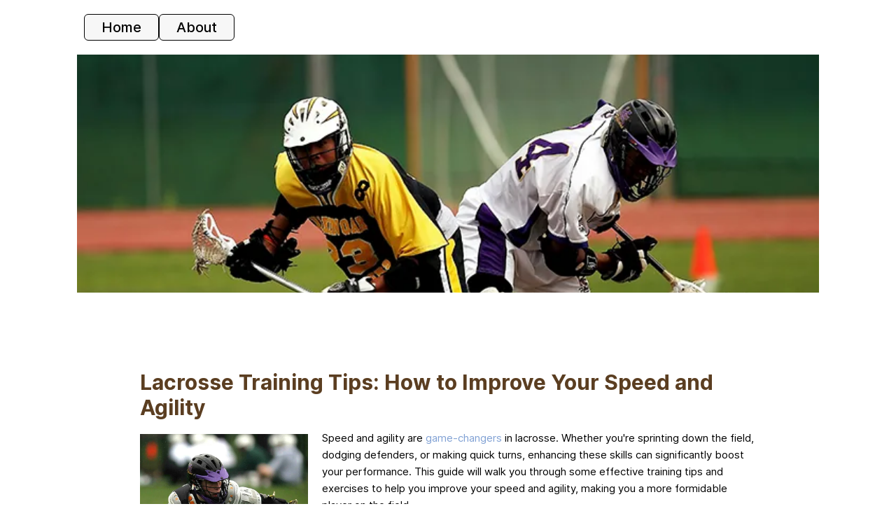

--- FILE ---
content_type: text/css
request_url: https://fastbreaklacrosse.com/static/css/main.d0a9d36a.css
body_size: 5965
content:
:root{--black:#000;--white:#fff;--kobicha:#5b3e21;--avocado:#6e7d2d;--blue:#80a1d4}body,html{color:#000;color:var(--black);font-family:Inter;font-size:16px;font-weight:400;overflow-x:hidden;scroll-behavior:smooth;width:100vw}html{-webkit-text-size-adjust:100%;background-color:#fff}body{overflow-y:scroll}*{border:0;box-sizing:border-box;font-family:inherit;margin:0;padding:0}*,span{font-size:inherit}span{font-weight:inherit;letter-spacing:inherit;line-height:inherit}a{color:#80a1d4;color:var(--blue);text-decoration:none}a:hover{text-decoration:underline}[role=button]{color:#000;color:var(--black);cursor:pointer;outline:none}[role=button],[role=button]:hover{text-decoration:none}button,input[type=reset],input[type=submit]{background:none;cursor:pointer;outline:none}input::-webkit-inner-spin-button,input::-webkit-outer-spin-button{-webkit-appearance:none;margin:0}li,ul{list-style-type:none}.hidden{opacity:0}.hidden,a.anchor{visibility:hidden}a.anchor{display:block;height:0;position:relative;top:-96px;width:0}.grecaptcha-badge{visibility:hidden}mobile{display:contents}tablet{display:none}mobiletablet{display:contents}desktop,tabletdesktop{display:none}@media only screen and (min-width:744px){mobile{display:none}tablet,tabletdesktop{display:contents}}@media only screen and (max-width:743px){[data-hidden-desktop=true],[data-hidden-tablet=true]{display:none}}@media only screen and (min-width:744px){[data-hidden-mobile=true]{display:none}[data-hidden-tablet=true]{display:block}[data-hidden-desktop=true]{display:none}a.anchor{top:-136px}}@media only screen and (min-width:950px){mobiletablet,tablet{display:none}desktop{display:contents}[data-hidden-tablet=true]{display:none}[data-hidden-desktop=true]{display:block}a.anchor{top:-156px}}@font-face{font-display:swap;font-family:Inter;font-style:normal;font-weight:900;src:url(/static/media/Inter-Black.15ca31c0a2a68f76d2d1.woff2) format("woff2")}@font-face{font-display:swap;font-family:Inter;font-style:normal;font-weight:800;src:url(/static/media/Inter-ExtraBold.cbe0ae49c52c920fd563.woff2) format("woff2")}@font-face{font-display:swap;font-family:Inter;font-style:normal;font-weight:700;src:url(/static/media/Inter-Bold.ec64ea577b0349e055ad.woff2) format("woff2")}@font-face{font-display:swap;font-family:Inter;font-style:normal;font-weight:600;src:url(/static/media/Inter-SemiBold.b5f0f109bc88052d4000.woff2) format("woff2")}@font-face{font-display:swap;font-family:Inter;font-style:normal;font-weight:500;src:url(/static/media/Inter-Medium.293fd13dbca5a3e450ef.woff2) format("woff2")}@font-face{font-display:swap;font-family:Inter;font-style:normal;font-weight:400;src:url(/static/media/Inter-Regular.c8ba52b05a9ef10f4758.woff2) format("woff2")}@font-face{font-display:swap;font-family:Inter;font-style:normal;font-weight:300;src:url(/static/media/Inter-Light.2d5198822ab091ce4305.woff2) format("woff2")}@font-face{font-display:swap;font-family:Inter;font-style:normal;font-weight:200;src:url(/static/media/Inter-ExtraLight.72505e6a122c6acd5471.woff2) format("woff2")}@font-face{font-display:swap;font-family:Inter;font-style:normal;font-weight:100;src:url(/static/media/Inter-Thin.fff2a096db014f6239d4.woff2) format("woff2")}div.app{display:flex;flex-direction:column;min-height:100vh}div.app,div.app div.banner{position:relative;width:100%}div.app div.banner{display:block;margin:0 auto 20px;max-height:50vh;max-width:1100px;overflow:hidden;padding:20px}div.app div.banner img{display:block;height:100%;object-fit:cover;object-position:top;width:100%}div.app div.nav{column-gap:40px;display:flex;flex-direction:row;justify-content:flex-start;margin:0 auto;max-width:1080px;padding:20px 20px 0;width:100%}div.app div.nav a{background-color:#00000008;border:1px solid var(--black);border-radius:6px;color:var(--black);display:block;font-size:20px;font-weight:500;padding:6px 24px}div.app div.nav a:hover{background-color:#0000001a;text-decoration:none}div.page-blog{padding-top:20px}div.page-blog,div.page-blog div.blog-section{display:flex;flex-direction:column;width:100%}div.page-blog div.blog-section{margin:0 auto;max-width:900px;padding:80px calc(20px + env(safe-area-inset-right)) 80px calc(20px + env(safe-area-inset-left))}div.page-blog div.post{display:flex;flex-direction:column;margin-bottom:80px}div.page-blog h2{color:var(--kobicha);font-size:36px;font-weight:600;margin-top:48px}div.page-blog h2:first-child{margin-top:0}div.page-blog div.blog-section img{display:block;height:auto;margin:20px 20px 10px 0;max-height:500px;max-width:50%;width:auto}div.page-blog p{color:var(--black);font-size:16px;font-weight:400;line-height:24px;margin-top:14px}div.page-blog h3{font-size:18px;margin-top:20px}div.page-blog h3,div.page-blog h4{color:var(--black);font-weight:600}div.page-blog h4{font-size:16px;margin-top:14px}div.page-blog li,div.page-blog ul{color:var(--black);font-size:13px;font-weight:400;line-height:20px;margin-top:14px}about{padding-top:20px}about,about section{display:flex;flex-direction:column;width:100%}about section{margin:0 auto;max-width:768px;padding:20px calc(20px + env(safe-area-inset-right)) 20px calc(20px + env(safe-area-inset-left))}about section:last-child{padding-bottom:80px}about h2{color:var(--kobicha);font-size:36px;font-weight:600;margin-top:40px;width:-webkit-fit-content;width:-moz-fit-content;width:fit-content}about p{color:var(--black);font-size:16px;font-weight:400;line-height:24px;margin-top:18px}home{padding-top:20px}home,home section{display:flex;flex-direction:column;width:100%}home section{margin:0 auto;max-width:900px;padding:60px calc(10px + env(safe-area-inset-right)) 60px calc(10px + env(safe-area-inset-left))}home div.post{display:flex;flex-direction:column;margin-bottom:60px}home h2{margin-top:10px}home h2 a{color:var(--kobicha);font-size:30px;font-weight:700}home section img{display:block;height:auto;margin:20px 20px 20px 0;max-height:300px;max-width:400px;width:auto}home p{color:var(--black);font-size:15px;font-weight:400;line-height:24px;margin-top:14px}home p.readmore{margin-top:6px}home p a{font-size:15px;font-weight:400}

--- FILE ---
content_type: application/javascript
request_url: https://fastbreaklacrosse.com/static/js/main.2ce11697.js
body_size: 250583
content:
/*! For license information please see main.2ce11697.js.LICENSE.txt */
(()=>{var e={470:e=>{"use strict";var n=Object.getOwnPropertySymbols,t=Object.prototype.hasOwnProperty,r=Object.prototype.propertyIsEnumerable;e.exports=function(){try{if(!Object.assign)return!1;var e=new String("abc");if(e[5]="de","5"===Object.getOwnPropertyNames(e)[0])return!1;for(var n={},t=0;t<10;t++)n["_"+String.fromCharCode(t)]=t;if("0123456789"!==Object.getOwnPropertyNames(n).map((function(e){return n[e]})).join(""))return!1;var r={};return"abcdefghijklmnopqrst".split("").forEach((function(e){r[e]=e})),"abcdefghijklmnopqrst"===Object.keys(Object.assign({},r)).join("")}catch(a){return!1}}()?Object.assign:function(e,a){for(var i,o,l=function(e){if(null===e||void 0===e)throw new TypeError("Object.assign cannot be called with null or undefined");return Object(e)}(e),s=1;s<arguments.length;s++){for(var c in i=Object(arguments[s]))t.call(i,c)&&(l[c]=i[c]);if(n){o=n(i);for(var u=0;u<o.length;u++)r.call(i,o[u])&&(l[o[u]]=i[o[u]])}}return l}},107:(e,n,t)=>{"use strict";var r=t(959);function a(){}function i(){}i.resetWarningCache=a,e.exports=function(){function e(e,n,t,a,i,o){if(o!==r){var l=new Error("Calling PropTypes validators directly is not supported by the `prop-types` package. Use PropTypes.checkPropTypes() to call them. Read more at http://fb.me/use-check-prop-types");throw l.name="Invariant Violation",l}}function n(){return e}e.isRequired=e;var t={array:e,bigint:e,bool:e,func:e,number:e,object:e,string:e,symbol:e,any:e,arrayOf:n,element:e,elementType:e,instanceOf:n,node:e,objectOf:n,oneOf:n,oneOfType:n,shape:n,exact:n,checkPropTypes:i,resetWarningCache:a};return t.PropTypes=t,t}},942:(e,n,t)=>{e.exports=t(107)()},959:e=>{"use strict";e.exports="SECRET_DO_NOT_PASS_THIS_OR_YOU_WILL_BE_FIRED"},345:(e,n,t)=>{"use strict";var r=t(950),a=t(340);function i(e){for(var n="https://reactjs.org/docs/error-decoder.html?invariant="+e,t=1;t<arguments.length;t++)n+="&args[]="+encodeURIComponent(arguments[t]);return"Minified React error #"+e+"; visit "+n+" for the full message or use the non-minified dev environment for full errors and additional helpful warnings."}var o=new Set,l={};function s(e,n){c(e,n),c(e+"Capture",n)}function c(e,n){for(l[e]=n,e=0;e<n.length;e++)o.add(n[e])}var u=!("undefined"===typeof window||"undefined"===typeof window.document||"undefined"===typeof window.document.createElement),d=Object.prototype.hasOwnProperty,h=/^[:A-Z_a-z\u00C0-\u00D6\u00D8-\u00F6\u00F8-\u02FF\u0370-\u037D\u037F-\u1FFF\u200C-\u200D\u2070-\u218F\u2C00-\u2FEF\u3001-\uD7FF\uF900-\uFDCF\uFDF0-\uFFFD][:A-Z_a-z\u00C0-\u00D6\u00D8-\u00F6\u00F8-\u02FF\u0370-\u037D\u037F-\u1FFF\u200C-\u200D\u2070-\u218F\u2C00-\u2FEF\u3001-\uD7FF\uF900-\uFDCF\uFDF0-\uFFFD\-.0-9\u00B7\u0300-\u036F\u203F-\u2040]*$/,f={},p={};function g(e,n,t,r,a,i,o){this.acceptsBooleans=2===n||3===n||4===n,this.attributeName=r,this.attributeNamespace=a,this.mustUseProperty=t,this.propertyName=e,this.type=n,this.sanitizeURL=i,this.removeEmptyString=o}var m={};"children dangerouslySetInnerHTML defaultValue defaultChecked innerHTML suppressContentEditableWarning suppressHydrationWarning style".split(" ").forEach((function(e){m[e]=new g(e,0,!1,e,null,!1,!1)})),[["acceptCharset","accept-charset"],["className","class"],["htmlFor","for"],["httpEquiv","http-equiv"]].forEach((function(e){var n=e[0];m[n]=new g(n,1,!1,e[1],null,!1,!1)})),["contentEditable","draggable","spellCheck","value"].forEach((function(e){m[e]=new g(e,2,!1,e.toLowerCase(),null,!1,!1)})),["autoReverse","externalResourcesRequired","focusable","preserveAlpha"].forEach((function(e){m[e]=new g(e,2,!1,e,null,!1,!1)})),"allowFullScreen async autoFocus autoPlay controls default defer disabled disablePictureInPicture disableRemotePlayback formNoValidate hidden loop noModule noValidate open playsInline readOnly required reversed scoped seamless itemScope".split(" ").forEach((function(e){m[e]=new g(e,3,!1,e.toLowerCase(),null,!1,!1)})),["checked","multiple","muted","selected"].forEach((function(e){m[e]=new g(e,3,!0,e,null,!1,!1)})),["capture","download"].forEach((function(e){m[e]=new g(e,4,!1,e,null,!1,!1)})),["cols","rows","size","span"].forEach((function(e){m[e]=new g(e,6,!1,e,null,!1,!1)})),["rowSpan","start"].forEach((function(e){m[e]=new g(e,5,!1,e.toLowerCase(),null,!1,!1)}));var y=/[\-:]([a-z])/g;function b(e){return e[1].toUpperCase()}function v(e,n,t,r){var a=m.hasOwnProperty(n)?m[n]:null;(null!==a?0!==a.type:r||!(2<n.length)||"o"!==n[0]&&"O"!==n[0]||"n"!==n[1]&&"N"!==n[1])&&(function(e,n,t,r){if(null===n||"undefined"===typeof n||function(e,n,t,r){if(null!==t&&0===t.type)return!1;switch(typeof n){case"function":case"symbol":return!0;case"boolean":return!r&&(null!==t?!t.acceptsBooleans:"data-"!==(e=e.toLowerCase().slice(0,5))&&"aria-"!==e);default:return!1}}(e,n,t,r))return!0;if(r)return!1;if(null!==t)switch(t.type){case 3:return!n;case 4:return!1===n;case 5:return isNaN(n);case 6:return isNaN(n)||1>n}return!1}(n,t,a,r)&&(t=null),r||null===a?function(e){return!!d.call(p,e)||!d.call(f,e)&&(h.test(e)?p[e]=!0:(f[e]=!0,!1))}(n)&&(null===t?e.removeAttribute(n):e.setAttribute(n,""+t)):a.mustUseProperty?e[a.propertyName]=null===t?3!==a.type&&"":t:(n=a.attributeName,r=a.attributeNamespace,null===t?e.removeAttribute(n):(t=3===(a=a.type)||4===a&&!0===t?"":""+t,r?e.setAttributeNS(r,n,t):e.setAttribute(n,t))))}"accent-height alignment-baseline arabic-form baseline-shift cap-height clip-path clip-rule color-interpolation color-interpolation-filters color-profile color-rendering dominant-baseline enable-background fill-opacity fill-rule flood-color flood-opacity font-family font-size font-size-adjust font-stretch font-style font-variant font-weight glyph-name glyph-orientation-horizontal glyph-orientation-vertical horiz-adv-x horiz-origin-x image-rendering letter-spacing lighting-color marker-end marker-mid marker-start overline-position overline-thickness paint-order panose-1 pointer-events rendering-intent shape-rendering stop-color stop-opacity strikethrough-position strikethrough-thickness stroke-dasharray stroke-dashoffset stroke-linecap stroke-linejoin stroke-miterlimit stroke-opacity stroke-width text-anchor text-decoration text-rendering underline-position underline-thickness unicode-bidi unicode-range units-per-em v-alphabetic v-hanging v-ideographic v-mathematical vector-effect vert-adv-y vert-origin-x vert-origin-y word-spacing writing-mode xmlns:xlink x-height".split(" ").forEach((function(e){var n=e.replace(y,b);m[n]=new g(n,1,!1,e,null,!1,!1)})),"xlink:actuate xlink:arcrole xlink:role xlink:show xlink:title xlink:type".split(" ").forEach((function(e){var n=e.replace(y,b);m[n]=new g(n,1,!1,e,"http://www.w3.org/1999/xlink",!1,!1)})),["xml:base","xml:lang","xml:space"].forEach((function(e){var n=e.replace(y,b);m[n]=new g(n,1,!1,e,"http://www.w3.org/XML/1998/namespace",!1,!1)})),["tabIndex","crossOrigin"].forEach((function(e){m[e]=new g(e,1,!1,e.toLowerCase(),null,!1,!1)})),m.xlinkHref=new g("xlinkHref",1,!1,"xlink:href","http://www.w3.org/1999/xlink",!0,!1),["src","href","action","formAction"].forEach((function(e){m[e]=new g(e,1,!1,e.toLowerCase(),null,!0,!0)}));var x=r.__SECRET_INTERNALS_DO_NOT_USE_OR_YOU_WILL_BE_FIRED,w=Symbol.for("react.element"),j=Symbol.for("react.portal"),k=Symbol.for("react.fragment"),S=Symbol.for("react.strict_mode"),E=Symbol.for("react.profiler"),T=Symbol.for("react.provider"),C=Symbol.for("react.context"),P=Symbol.for("react.forward_ref"),L=Symbol.for("react.suspense"),_=Symbol.for("react.suspense_list"),O=Symbol.for("react.memo"),N=Symbol.for("react.lazy");Symbol.for("react.scope"),Symbol.for("react.debug_trace_mode");var I=Symbol.for("react.offscreen");Symbol.for("react.legacy_hidden"),Symbol.for("react.cache"),Symbol.for("react.tracing_marker");var F=Symbol.iterator;function z(e){return null===e||"object"!==typeof e?null:"function"===typeof(e=F&&e[F]||e["@@iterator"])?e:null}var R,A=Object.assign;function D(e){if(void 0===R)try{throw Error()}catch(t){var n=t.stack.trim().match(/\n( *(at )?)/);R=n&&n[1]||""}return"\n"+R+e}var M=!1;function B(e,n){if(!e||M)return"";M=!0;var t=Error.prepareStackTrace;Error.prepareStackTrace=void 0;try{if(n)if(n=function(){throw Error()},Object.defineProperty(n.prototype,"props",{set:function(){throw Error()}}),"object"===typeof Reflect&&Reflect.construct){try{Reflect.construct(n,[])}catch(c){var r=c}Reflect.construct(e,[],n)}else{try{n.call()}catch(c){r=c}e.call(n.prototype)}else{try{throw Error()}catch(c){r=c}e()}}catch(c){if(c&&r&&"string"===typeof c.stack){for(var a=c.stack.split("\n"),i=r.stack.split("\n"),o=a.length-1,l=i.length-1;1<=o&&0<=l&&a[o]!==i[l];)l--;for(;1<=o&&0<=l;o--,l--)if(a[o]!==i[l]){if(1!==o||1!==l)do{if(o--,0>--l||a[o]!==i[l]){var s="\n"+a[o].replace(" at new "," at ");return e.displayName&&s.includes("<anonymous>")&&(s=s.replace("<anonymous>",e.displayName)),s}}while(1<=o&&0<=l);break}}}finally{M=!1,Error.prepareStackTrace=t}return(e=e?e.displayName||e.name:"")?D(e):""}function H(e){switch(e.tag){case 5:return D(e.type);case 16:return D("Lazy");case 13:return D("Suspense");case 19:return D("SuspenseList");case 0:case 2:case 15:return e=B(e.type,!1);case 11:return e=B(e.type.render,!1);case 1:return e=B(e.type,!0);default:return""}}function U(e){if(null==e)return null;if("function"===typeof e)return e.displayName||e.name||null;if("string"===typeof e)return e;switch(e){case k:return"Fragment";case j:return"Portal";case E:return"Profiler";case S:return"StrictMode";case L:return"Suspense";case _:return"SuspenseList"}if("object"===typeof e)switch(e.$$typeof){case C:return(e.displayName||"Context")+".Consumer";case T:return(e._context.displayName||"Context")+".Provider";case P:var n=e.render;return(e=e.displayName)||(e=""!==(e=n.displayName||n.name||"")?"ForwardRef("+e+")":"ForwardRef"),e;case O:return null!==(n=e.displayName||null)?n:U(e.type)||"Memo";case N:n=e._payload,e=e._init;try{return U(e(n))}catch(t){}}return null}function W(e){var n=e.type;switch(e.tag){case 24:return"Cache";case 9:return(n.displayName||"Context")+".Consumer";case 10:return(n._context.displayName||"Context")+".Provider";case 18:return"DehydratedFragment";case 11:return e=(e=n.render).displayName||e.name||"",n.displayName||(""!==e?"ForwardRef("+e+")":"ForwardRef");case 7:return"Fragment";case 5:return n;case 4:return"Portal";case 3:return"Root";case 6:return"Text";case 16:return U(n);case 8:return n===S?"StrictMode":"Mode";case 22:return"Offscreen";case 12:return"Profiler";case 21:return"Scope";case 13:return"Suspense";case 19:return"SuspenseList";case 25:return"TracingMarker";case 1:case 0:case 17:case 2:case 14:case 15:if("function"===typeof n)return n.displayName||n.name||null;if("string"===typeof n)return n}return null}function q(e){switch(typeof e){case"boolean":case"number":case"string":case"undefined":case"object":return e;default:return""}}function V(e){var n=e.type;return(e=e.nodeName)&&"input"===e.toLowerCase()&&("checkbox"===n||"radio"===n)}function $(e){e._valueTracker||(e._valueTracker=function(e){var n=V(e)?"checked":"value",t=Object.getOwnPropertyDescriptor(e.constructor.prototype,n),r=""+e[n];if(!e.hasOwnProperty(n)&&"undefined"!==typeof t&&"function"===typeof t.get&&"function"===typeof t.set){var a=t.get,i=t.set;return Object.defineProperty(e,n,{configurable:!0,get:function(){return a.call(this)},set:function(e){r=""+e,i.call(this,e)}}),Object.defineProperty(e,n,{enumerable:t.enumerable}),{getValue:function(){return r},setValue:function(e){r=""+e},stopTracking:function(){e._valueTracker=null,delete e[n]}}}}(e))}function Q(e){if(!e)return!1;var n=e._valueTracker;if(!n)return!0;var t=n.getValue(),r="";return e&&(r=V(e)?e.checked?"true":"false":e.value),(e=r)!==t&&(n.setValue(e),!0)}function G(e){if("undefined"===typeof(e=e||("undefined"!==typeof document?document:void 0)))return null;try{return e.activeElement||e.body}catch(n){return e.body}}function K(e,n){var t=n.checked;return A({},n,{defaultChecked:void 0,defaultValue:void 0,value:void 0,checked:null!=t?t:e._wrapperState.initialChecked})}function Y(e,n){var t=null==n.defaultValue?"":n.defaultValue,r=null!=n.checked?n.checked:n.defaultChecked;t=q(null!=n.value?n.value:t),e._wrapperState={initialChecked:r,initialValue:t,controlled:"checkbox"===n.type||"radio"===n.type?null!=n.checked:null!=n.value}}function X(e,n){null!=(n=n.checked)&&v(e,"checked",n,!1)}function J(e,n){X(e,n);var t=q(n.value),r=n.type;if(null!=t)"number"===r?(0===t&&""===e.value||e.value!=t)&&(e.value=""+t):e.value!==""+t&&(e.value=""+t);else if("submit"===r||"reset"===r)return void e.removeAttribute("value");n.hasOwnProperty("value")?ee(e,n.type,t):n.hasOwnProperty("defaultValue")&&ee(e,n.type,q(n.defaultValue)),null==n.checked&&null!=n.defaultChecked&&(e.defaultChecked=!!n.defaultChecked)}function Z(e,n,t){if(n.hasOwnProperty("value")||n.hasOwnProperty("defaultValue")){var r=n.type;if(!("submit"!==r&&"reset"!==r||void 0!==n.value&&null!==n.value))return;n=""+e._wrapperState.initialValue,t||n===e.value||(e.value=n),e.defaultValue=n}""!==(t=e.name)&&(e.name=""),e.defaultChecked=!!e._wrapperState.initialChecked,""!==t&&(e.name=t)}function ee(e,n,t){"number"===n&&G(e.ownerDocument)===e||(null==t?e.defaultValue=""+e._wrapperState.initialValue:e.defaultValue!==""+t&&(e.defaultValue=""+t))}var ne=Array.isArray;function te(e,n,t,r){if(e=e.options,n){n={};for(var a=0;a<t.length;a++)n["$"+t[a]]=!0;for(t=0;t<e.length;t++)a=n.hasOwnProperty("$"+e[t].value),e[t].selected!==a&&(e[t].selected=a),a&&r&&(e[t].defaultSelected=!0)}else{for(t=""+q(t),n=null,a=0;a<e.length;a++){if(e[a].value===t)return e[a].selected=!0,void(r&&(e[a].defaultSelected=!0));null!==n||e[a].disabled||(n=e[a])}null!==n&&(n.selected=!0)}}function re(e,n){if(null!=n.dangerouslySetInnerHTML)throw Error(i(91));return A({},n,{value:void 0,defaultValue:void 0,children:""+e._wrapperState.initialValue})}function ae(e,n){var t=n.value;if(null==t){if(t=n.children,n=n.defaultValue,null!=t){if(null!=n)throw Error(i(92));if(ne(t)){if(1<t.length)throw Error(i(93));t=t[0]}n=t}null==n&&(n=""),t=n}e._wrapperState={initialValue:q(t)}}function ie(e,n){var t=q(n.value),r=q(n.defaultValue);null!=t&&((t=""+t)!==e.value&&(e.value=t),null==n.defaultValue&&e.defaultValue!==t&&(e.defaultValue=t)),null!=r&&(e.defaultValue=""+r)}function oe(e){var n=e.textContent;n===e._wrapperState.initialValue&&""!==n&&null!==n&&(e.value=n)}function le(e){switch(e){case"svg":return"http://www.w3.org/2000/svg";case"math":return"http://www.w3.org/1998/Math/MathML";default:return"http://www.w3.org/1999/xhtml"}}function se(e,n){return null==e||"http://www.w3.org/1999/xhtml"===e?le(n):"http://www.w3.org/2000/svg"===e&&"foreignObject"===n?"http://www.w3.org/1999/xhtml":e}var ce,ue,de=(ue=function(e,n){if("http://www.w3.org/2000/svg"!==e.namespaceURI||"innerHTML"in e)e.innerHTML=n;else{for((ce=ce||document.createElement("div")).innerHTML="<svg>"+n.valueOf().toString()+"</svg>",n=ce.firstChild;e.firstChild;)e.removeChild(e.firstChild);for(;n.firstChild;)e.appendChild(n.firstChild)}},"undefined"!==typeof MSApp&&MSApp.execUnsafeLocalFunction?function(e,n,t,r){MSApp.execUnsafeLocalFunction((function(){return ue(e,n)}))}:ue);function he(e,n){if(n){var t=e.firstChild;if(t&&t===e.lastChild&&3===t.nodeType)return void(t.nodeValue=n)}e.textContent=n}var fe={animationIterationCount:!0,aspectRatio:!0,borderImageOutset:!0,borderImageSlice:!0,borderImageWidth:!0,boxFlex:!0,boxFlexGroup:!0,boxOrdinalGroup:!0,columnCount:!0,columns:!0,flex:!0,flexGrow:!0,flexPositive:!0,flexShrink:!0,flexNegative:!0,flexOrder:!0,gridArea:!0,gridRow:!0,gridRowEnd:!0,gridRowSpan:!0,gridRowStart:!0,gridColumn:!0,gridColumnEnd:!0,gridColumnSpan:!0,gridColumnStart:!0,fontWeight:!0,lineClamp:!0,lineHeight:!0,opacity:!0,order:!0,orphans:!0,tabSize:!0,widows:!0,zIndex:!0,zoom:!0,fillOpacity:!0,floodOpacity:!0,stopOpacity:!0,strokeDasharray:!0,strokeDashoffset:!0,strokeMiterlimit:!0,strokeOpacity:!0,strokeWidth:!0},pe=["Webkit","ms","Moz","O"];function ge(e,n,t){return null==n||"boolean"===typeof n||""===n?"":t||"number"!==typeof n||0===n||fe.hasOwnProperty(e)&&fe[e]?(""+n).trim():n+"px"}function me(e,n){for(var t in e=e.style,n)if(n.hasOwnProperty(t)){var r=0===t.indexOf("--"),a=ge(t,n[t],r);"float"===t&&(t="cssFloat"),r?e.setProperty(t,a):e[t]=a}}Object.keys(fe).forEach((function(e){pe.forEach((function(n){n=n+e.charAt(0).toUpperCase()+e.substring(1),fe[n]=fe[e]}))}));var ye=A({menuitem:!0},{area:!0,base:!0,br:!0,col:!0,embed:!0,hr:!0,img:!0,input:!0,keygen:!0,link:!0,meta:!0,param:!0,source:!0,track:!0,wbr:!0});function be(e,n){if(n){if(ye[e]&&(null!=n.children||null!=n.dangerouslySetInnerHTML))throw Error(i(137,e));if(null!=n.dangerouslySetInnerHTML){if(null!=n.children)throw Error(i(60));if("object"!==typeof n.dangerouslySetInnerHTML||!("__html"in n.dangerouslySetInnerHTML))throw Error(i(61))}if(null!=n.style&&"object"!==typeof n.style)throw Error(i(62))}}function ve(e,n){if(-1===e.indexOf("-"))return"string"===typeof n.is;switch(e){case"annotation-xml":case"color-profile":case"font-face":case"font-face-src":case"font-face-uri":case"font-face-format":case"font-face-name":case"missing-glyph":return!1;default:return!0}}var xe=null;function we(e){return(e=e.target||e.srcElement||window).correspondingUseElement&&(e=e.correspondingUseElement),3===e.nodeType?e.parentNode:e}var je=null,ke=null,Se=null;function Ee(e){if(e=va(e)){if("function"!==typeof je)throw Error(i(280));var n=e.stateNode;n&&(n=wa(n),je(e.stateNode,e.type,n))}}function Te(e){ke?Se?Se.push(e):Se=[e]:ke=e}function Ce(){if(ke){var e=ke,n=Se;if(Se=ke=null,Ee(e),n)for(e=0;e<n.length;e++)Ee(n[e])}}function Pe(e,n){return e(n)}function Le(){}var _e=!1;function Oe(e,n,t){if(_e)return e(n,t);_e=!0;try{return Pe(e,n,t)}finally{_e=!1,(null!==ke||null!==Se)&&(Le(),Ce())}}function Ne(e,n){var t=e.stateNode;if(null===t)return null;var r=wa(t);if(null===r)return null;t=r[n];e:switch(n){case"onClick":case"onClickCapture":case"onDoubleClick":case"onDoubleClickCapture":case"onMouseDown":case"onMouseDownCapture":case"onMouseMove":case"onMouseMoveCapture":case"onMouseUp":case"onMouseUpCapture":case"onMouseEnter":(r=!r.disabled)||(r=!("button"===(e=e.type)||"input"===e||"select"===e||"textarea"===e)),e=!r;break e;default:e=!1}if(e)return null;if(t&&"function"!==typeof t)throw Error(i(231,n,typeof t));return t}var Ie=!1;if(u)try{var Fe={};Object.defineProperty(Fe,"passive",{get:function(){Ie=!0}}),window.addEventListener("test",Fe,Fe),window.removeEventListener("test",Fe,Fe)}catch(ue){Ie=!1}function ze(e,n,t,r,a,i,o,l,s){var c=Array.prototype.slice.call(arguments,3);try{n.apply(t,c)}catch(u){this.onError(u)}}var Re=!1,Ae=null,De=!1,Me=null,Be={onError:function(e){Re=!0,Ae=e}};function He(e,n,t,r,a,i,o,l,s){Re=!1,Ae=null,ze.apply(Be,arguments)}function Ue(e){var n=e,t=e;if(e.alternate)for(;n.return;)n=n.return;else{e=n;do{0!==(4098&(n=e).flags)&&(t=n.return),e=n.return}while(e)}return 3===n.tag?t:null}function We(e){if(13===e.tag){var n=e.memoizedState;if(null===n&&(null!==(e=e.alternate)&&(n=e.memoizedState)),null!==n)return n.dehydrated}return null}function qe(e){if(Ue(e)!==e)throw Error(i(188))}function Ve(e){return null!==(e=function(e){var n=e.alternate;if(!n){if(null===(n=Ue(e)))throw Error(i(188));return n!==e?null:e}for(var t=e,r=n;;){var a=t.return;if(null===a)break;var o=a.alternate;if(null===o){if(null!==(r=a.return)){t=r;continue}break}if(a.child===o.child){for(o=a.child;o;){if(o===t)return qe(a),e;if(o===r)return qe(a),n;o=o.sibling}throw Error(i(188))}if(t.return!==r.return)t=a,r=o;else{for(var l=!1,s=a.child;s;){if(s===t){l=!0,t=a,r=o;break}if(s===r){l=!0,r=a,t=o;break}s=s.sibling}if(!l){for(s=o.child;s;){if(s===t){l=!0,t=o,r=a;break}if(s===r){l=!0,r=o,t=a;break}s=s.sibling}if(!l)throw Error(i(189))}}if(t.alternate!==r)throw Error(i(190))}if(3!==t.tag)throw Error(i(188));return t.stateNode.current===t?e:n}(e))?$e(e):null}function $e(e){if(5===e.tag||6===e.tag)return e;for(e=e.child;null!==e;){var n=$e(e);if(null!==n)return n;e=e.sibling}return null}var Qe=a.unstable_scheduleCallback,Ge=a.unstable_cancelCallback,Ke=a.unstable_shouldYield,Ye=a.unstable_requestPaint,Xe=a.unstable_now,Je=a.unstable_getCurrentPriorityLevel,Ze=a.unstable_ImmediatePriority,en=a.unstable_UserBlockingPriority,nn=a.unstable_NormalPriority,tn=a.unstable_LowPriority,rn=a.unstable_IdlePriority,an=null,on=null;var ln=Math.clz32?Math.clz32:function(e){return e>>>=0,0===e?32:31-(sn(e)/cn|0)|0},sn=Math.log,cn=Math.LN2;var un=64,dn=4194304;function hn(e){switch(e&-e){case 1:return 1;case 2:return 2;case 4:return 4;case 8:return 8;case 16:return 16;case 32:return 32;case 64:case 128:case 256:case 512:case 1024:case 2048:case 4096:case 8192:case 16384:case 32768:case 65536:case 131072:case 262144:case 524288:case 1048576:case 2097152:return 4194240&e;case 4194304:case 8388608:case 16777216:case 33554432:case 67108864:return 130023424&e;case 134217728:return 134217728;case 268435456:return 268435456;case 536870912:return 536870912;case 1073741824:return 1073741824;default:return e}}function fn(e,n){var t=e.pendingLanes;if(0===t)return 0;var r=0,a=e.suspendedLanes,i=e.pingedLanes,o=268435455&t;if(0!==o){var l=o&~a;0!==l?r=hn(l):0!==(i&=o)&&(r=hn(i))}else 0!==(o=t&~a)?r=hn(o):0!==i&&(r=hn(i));if(0===r)return 0;if(0!==n&&n!==r&&0===(n&a)&&((a=r&-r)>=(i=n&-n)||16===a&&0!==(4194240&i)))return n;if(0!==(4&r)&&(r|=16&t),0!==(n=e.entangledLanes))for(e=e.entanglements,n&=r;0<n;)a=1<<(t=31-ln(n)),r|=e[t],n&=~a;return r}function pn(e,n){switch(e){case 1:case 2:case 4:return n+250;case 8:case 16:case 32:case 64:case 128:case 256:case 512:case 1024:case 2048:case 4096:case 8192:case 16384:case 32768:case 65536:case 131072:case 262144:case 524288:case 1048576:case 2097152:return n+5e3;default:return-1}}function gn(e){return 0!==(e=-1073741825&e.pendingLanes)?e:1073741824&e?1073741824:0}function mn(){var e=un;return 0===(4194240&(un<<=1))&&(un=64),e}function yn(e){for(var n=[],t=0;31>t;t++)n.push(e);return n}function bn(e,n,t){e.pendingLanes|=n,536870912!==n&&(e.suspendedLanes=0,e.pingedLanes=0),(e=e.eventTimes)[n=31-ln(n)]=t}function vn(e,n){var t=e.entangledLanes|=n;for(e=e.entanglements;t;){var r=31-ln(t),a=1<<r;a&n|e[r]&n&&(e[r]|=n),t&=~a}}var xn=0;function wn(e){return 1<(e&=-e)?4<e?0!==(268435455&e)?16:536870912:4:1}var jn,kn,Sn,En,Tn,Cn=!1,Pn=[],Ln=null,_n=null,On=null,Nn=new Map,In=new Map,Fn=[],zn="mousedown mouseup touchcancel touchend touchstart auxclick dblclick pointercancel pointerdown pointerup dragend dragstart drop compositionend compositionstart keydown keypress keyup input textInput copy cut paste click change contextmenu reset submit".split(" ");function Rn(e,n){switch(e){case"focusin":case"focusout":Ln=null;break;case"dragenter":case"dragleave":_n=null;break;case"mouseover":case"mouseout":On=null;break;case"pointerover":case"pointerout":Nn.delete(n.pointerId);break;case"gotpointercapture":case"lostpointercapture":In.delete(n.pointerId)}}function An(e,n,t,r,a,i){return null===e||e.nativeEvent!==i?(e={blockedOn:n,domEventName:t,eventSystemFlags:r,nativeEvent:i,targetContainers:[a]},null!==n&&(null!==(n=va(n))&&kn(n)),e):(e.eventSystemFlags|=r,n=e.targetContainers,null!==a&&-1===n.indexOf(a)&&n.push(a),e)}function Dn(e){var n=ba(e.target);if(null!==n){var t=Ue(n);if(null!==t)if(13===(n=t.tag)){if(null!==(n=We(t)))return e.blockedOn=n,void Tn(e.priority,(function(){Sn(t)}))}else if(3===n&&t.stateNode.current.memoizedState.isDehydrated)return void(e.blockedOn=3===t.tag?t.stateNode.containerInfo:null)}e.blockedOn=null}function Mn(e){if(null!==e.blockedOn)return!1;for(var n=e.targetContainers;0<n.length;){var t=Yn(e.domEventName,e.eventSystemFlags,n[0],e.nativeEvent);if(null!==t)return null!==(n=va(t))&&kn(n),e.blockedOn=t,!1;var r=new(t=e.nativeEvent).constructor(t.type,t);xe=r,t.target.dispatchEvent(r),xe=null,n.shift()}return!0}function Bn(e,n,t){Mn(e)&&t.delete(n)}function Hn(){Cn=!1,null!==Ln&&Mn(Ln)&&(Ln=null),null!==_n&&Mn(_n)&&(_n=null),null!==On&&Mn(On)&&(On=null),Nn.forEach(Bn),In.forEach(Bn)}function Un(e,n){e.blockedOn===n&&(e.blockedOn=null,Cn||(Cn=!0,a.unstable_scheduleCallback(a.unstable_NormalPriority,Hn)))}function Wn(e){function n(n){return Un(n,e)}if(0<Pn.length){Un(Pn[0],e);for(var t=1;t<Pn.length;t++){var r=Pn[t];r.blockedOn===e&&(r.blockedOn=null)}}for(null!==Ln&&Un(Ln,e),null!==_n&&Un(_n,e),null!==On&&Un(On,e),Nn.forEach(n),In.forEach(n),t=0;t<Fn.length;t++)(r=Fn[t]).blockedOn===e&&(r.blockedOn=null);for(;0<Fn.length&&null===(t=Fn[0]).blockedOn;)Dn(t),null===t.blockedOn&&Fn.shift()}var qn=x.ReactCurrentBatchConfig,Vn=!0;function $n(e,n,t,r){var a=xn,i=qn.transition;qn.transition=null;try{xn=1,Gn(e,n,t,r)}finally{xn=a,qn.transition=i}}function Qn(e,n,t,r){var a=xn,i=qn.transition;qn.transition=null;try{xn=4,Gn(e,n,t,r)}finally{xn=a,qn.transition=i}}function Gn(e,n,t,r){if(Vn){var a=Yn(e,n,t,r);if(null===a)qr(e,n,r,Kn,t),Rn(e,r);else if(function(e,n,t,r,a){switch(n){case"focusin":return Ln=An(Ln,e,n,t,r,a),!0;case"dragenter":return _n=An(_n,e,n,t,r,a),!0;case"mouseover":return On=An(On,e,n,t,r,a),!0;case"pointerover":var i=a.pointerId;return Nn.set(i,An(Nn.get(i)||null,e,n,t,r,a)),!0;case"gotpointercapture":return i=a.pointerId,In.set(i,An(In.get(i)||null,e,n,t,r,a)),!0}return!1}(a,e,n,t,r))r.stopPropagation();else if(Rn(e,r),4&n&&-1<zn.indexOf(e)){for(;null!==a;){var i=va(a);if(null!==i&&jn(i),null===(i=Yn(e,n,t,r))&&qr(e,n,r,Kn,t),i===a)break;a=i}null!==a&&r.stopPropagation()}else qr(e,n,r,null,t)}}var Kn=null;function Yn(e,n,t,r){if(Kn=null,null!==(e=ba(e=we(r))))if(null===(n=Ue(e)))e=null;else if(13===(t=n.tag)){if(null!==(e=We(n)))return e;e=null}else if(3===t){if(n.stateNode.current.memoizedState.isDehydrated)return 3===n.tag?n.stateNode.containerInfo:null;e=null}else n!==e&&(e=null);return Kn=e,null}function Xn(e){switch(e){case"cancel":case"click":case"close":case"contextmenu":case"copy":case"cut":case"auxclick":case"dblclick":case"dragend":case"dragstart":case"drop":case"focusin":case"focusout":case"input":case"invalid":case"keydown":case"keypress":case"keyup":case"mousedown":case"mouseup":case"paste":case"pause":case"play":case"pointercancel":case"pointerdown":case"pointerup":case"ratechange":case"reset":case"resize":case"seeked":case"submit":case"touchcancel":case"touchend":case"touchstart":case"volumechange":case"change":case"selectionchange":case"textInput":case"compositionstart":case"compositionend":case"compositionupdate":case"beforeblur":case"afterblur":case"beforeinput":case"blur":case"fullscreenchange":case"focus":case"hashchange":case"popstate":case"select":case"selectstart":return 1;case"drag":case"dragenter":case"dragexit":case"dragleave":case"dragover":case"mousemove":case"mouseout":case"mouseover":case"pointermove":case"pointerout":case"pointerover":case"scroll":case"toggle":case"touchmove":case"wheel":case"mouseenter":case"mouseleave":case"pointerenter":case"pointerleave":return 4;case"message":switch(Je()){case Ze:return 1;case en:return 4;case nn:case tn:return 16;case rn:return 536870912;default:return 16}default:return 16}}var Jn=null,Zn=null,et=null;function nt(){if(et)return et;var e,n,t=Zn,r=t.length,a="value"in Jn?Jn.value:Jn.textContent,i=a.length;for(e=0;e<r&&t[e]===a[e];e++);var o=r-e;for(n=1;n<=o&&t[r-n]===a[i-n];n++);return et=a.slice(e,1<n?1-n:void 0)}function tt(e){var n=e.keyCode;return"charCode"in e?0===(e=e.charCode)&&13===n&&(e=13):e=n,10===e&&(e=13),32<=e||13===e?e:0}function rt(){return!0}function at(){return!1}function it(e){function n(n,t,r,a,i){for(var o in this._reactName=n,this._targetInst=r,this.type=t,this.nativeEvent=a,this.target=i,this.currentTarget=null,e)e.hasOwnProperty(o)&&(n=e[o],this[o]=n?n(a):a[o]);return this.isDefaultPrevented=(null!=a.defaultPrevented?a.defaultPrevented:!1===a.returnValue)?rt:at,this.isPropagationStopped=at,this}return A(n.prototype,{preventDefault:function(){this.defaultPrevented=!0;var e=this.nativeEvent;e&&(e.preventDefault?e.preventDefault():"unknown"!==typeof e.returnValue&&(e.returnValue=!1),this.isDefaultPrevented=rt)},stopPropagation:function(){var e=this.nativeEvent;e&&(e.stopPropagation?e.stopPropagation():"unknown"!==typeof e.cancelBubble&&(e.cancelBubble=!0),this.isPropagationStopped=rt)},persist:function(){},isPersistent:rt}),n}var ot,lt,st,ct={eventPhase:0,bubbles:0,cancelable:0,timeStamp:function(e){return e.timeStamp||Date.now()},defaultPrevented:0,isTrusted:0},ut=it(ct),dt=A({},ct,{view:0,detail:0}),ht=it(dt),ft=A({},dt,{screenX:0,screenY:0,clientX:0,clientY:0,pageX:0,pageY:0,ctrlKey:0,shiftKey:0,altKey:0,metaKey:0,getModifierState:Et,button:0,buttons:0,relatedTarget:function(e){return void 0===e.relatedTarget?e.fromElement===e.srcElement?e.toElement:e.fromElement:e.relatedTarget},movementX:function(e){return"movementX"in e?e.movementX:(e!==st&&(st&&"mousemove"===e.type?(ot=e.screenX-st.screenX,lt=e.screenY-st.screenY):lt=ot=0,st=e),ot)},movementY:function(e){return"movementY"in e?e.movementY:lt}}),pt=it(ft),gt=it(A({},ft,{dataTransfer:0})),mt=it(A({},dt,{relatedTarget:0})),yt=it(A({},ct,{animationName:0,elapsedTime:0,pseudoElement:0})),bt=A({},ct,{clipboardData:function(e){return"clipboardData"in e?e.clipboardData:window.clipboardData}}),vt=it(bt),xt=it(A({},ct,{data:0})),wt={Esc:"Escape",Spacebar:" ",Left:"ArrowLeft",Up:"ArrowUp",Right:"ArrowRight",Down:"ArrowDown",Del:"Delete",Win:"OS",Menu:"ContextMenu",Apps:"ContextMenu",Scroll:"ScrollLock",MozPrintableKey:"Unidentified"},jt={8:"Backspace",9:"Tab",12:"Clear",13:"Enter",16:"Shift",17:"Control",18:"Alt",19:"Pause",20:"CapsLock",27:"Escape",32:" ",33:"PageUp",34:"PageDown",35:"End",36:"Home",37:"ArrowLeft",38:"ArrowUp",39:"ArrowRight",40:"ArrowDown",45:"Insert",46:"Delete",112:"F1",113:"F2",114:"F3",115:"F4",116:"F5",117:"F6",118:"F7",119:"F8",120:"F9",121:"F10",122:"F11",123:"F12",144:"NumLock",145:"ScrollLock",224:"Meta"},kt={Alt:"altKey",Control:"ctrlKey",Meta:"metaKey",Shift:"shiftKey"};function St(e){var n=this.nativeEvent;return n.getModifierState?n.getModifierState(e):!!(e=kt[e])&&!!n[e]}function Et(){return St}var Tt=A({},dt,{key:function(e){if(e.key){var n=wt[e.key]||e.key;if("Unidentified"!==n)return n}return"keypress"===e.type?13===(e=tt(e))?"Enter":String.fromCharCode(e):"keydown"===e.type||"keyup"===e.type?jt[e.keyCode]||"Unidentified":""},code:0,location:0,ctrlKey:0,shiftKey:0,altKey:0,metaKey:0,repeat:0,locale:0,getModifierState:Et,charCode:function(e){return"keypress"===e.type?tt(e):0},keyCode:function(e){return"keydown"===e.type||"keyup"===e.type?e.keyCode:0},which:function(e){return"keypress"===e.type?tt(e):"keydown"===e.type||"keyup"===e.type?e.keyCode:0}}),Ct=it(Tt),Pt=it(A({},ft,{pointerId:0,width:0,height:0,pressure:0,tangentialPressure:0,tiltX:0,tiltY:0,twist:0,pointerType:0,isPrimary:0})),Lt=it(A({},dt,{touches:0,targetTouches:0,changedTouches:0,altKey:0,metaKey:0,ctrlKey:0,shiftKey:0,getModifierState:Et})),_t=it(A({},ct,{propertyName:0,elapsedTime:0,pseudoElement:0})),Ot=A({},ft,{deltaX:function(e){return"deltaX"in e?e.deltaX:"wheelDeltaX"in e?-e.wheelDeltaX:0},deltaY:function(e){return"deltaY"in e?e.deltaY:"wheelDeltaY"in e?-e.wheelDeltaY:"wheelDelta"in e?-e.wheelDelta:0},deltaZ:0,deltaMode:0}),Nt=it(Ot),It=[9,13,27,32],Ft=u&&"CompositionEvent"in window,zt=null;u&&"documentMode"in document&&(zt=document.documentMode);var Rt=u&&"TextEvent"in window&&!zt,At=u&&(!Ft||zt&&8<zt&&11>=zt),Dt=String.fromCharCode(32),Mt=!1;function Bt(e,n){switch(e){case"keyup":return-1!==It.indexOf(n.keyCode);case"keydown":return 229!==n.keyCode;case"keypress":case"mousedown":case"focusout":return!0;default:return!1}}function Ht(e){return"object"===typeof(e=e.detail)&&"data"in e?e.data:null}var Ut=!1;var Wt={color:!0,date:!0,datetime:!0,"datetime-local":!0,email:!0,month:!0,number:!0,password:!0,range:!0,search:!0,tel:!0,text:!0,time:!0,url:!0,week:!0};function qt(e){var n=e&&e.nodeName&&e.nodeName.toLowerCase();return"input"===n?!!Wt[e.type]:"textarea"===n}function Vt(e,n,t,r){Te(r),0<(n=$r(n,"onChange")).length&&(t=new ut("onChange","change",null,t,r),e.push({event:t,listeners:n}))}var $t=null,Qt=null;function Gt(e){Dr(e,0)}function Kt(e){if(Q(xa(e)))return e}function Yt(e,n){if("change"===e)return n}var Xt=!1;if(u){var Jt;if(u){var Zt="oninput"in document;if(!Zt){var er=document.createElement("div");er.setAttribute("oninput","return;"),Zt="function"===typeof er.oninput}Jt=Zt}else Jt=!1;Xt=Jt&&(!document.documentMode||9<document.documentMode)}function nr(){$t&&($t.detachEvent("onpropertychange",tr),Qt=$t=null)}function tr(e){if("value"===e.propertyName&&Kt(Qt)){var n=[];Vt(n,Qt,e,we(e)),Oe(Gt,n)}}function rr(e,n,t){"focusin"===e?(nr(),Qt=t,($t=n).attachEvent("onpropertychange",tr)):"focusout"===e&&nr()}function ar(e){if("selectionchange"===e||"keyup"===e||"keydown"===e)return Kt(Qt)}function ir(e,n){if("click"===e)return Kt(n)}function or(e,n){if("input"===e||"change"===e)return Kt(n)}var lr="function"===typeof Object.is?Object.is:function(e,n){return e===n&&(0!==e||1/e===1/n)||e!==e&&n!==n};function sr(e,n){if(lr(e,n))return!0;if("object"!==typeof e||null===e||"object"!==typeof n||null===n)return!1;var t=Object.keys(e),r=Object.keys(n);if(t.length!==r.length)return!1;for(r=0;r<t.length;r++){var a=t[r];if(!d.call(n,a)||!lr(e[a],n[a]))return!1}return!0}function cr(e){for(;e&&e.firstChild;)e=e.firstChild;return e}function ur(e,n){var t,r=cr(e);for(e=0;r;){if(3===r.nodeType){if(t=e+r.textContent.length,e<=n&&t>=n)return{node:r,offset:n-e};e=t}e:{for(;r;){if(r.nextSibling){r=r.nextSibling;break e}r=r.parentNode}r=void 0}r=cr(r)}}function dr(e,n){return!(!e||!n)&&(e===n||(!e||3!==e.nodeType)&&(n&&3===n.nodeType?dr(e,n.parentNode):"contains"in e?e.contains(n):!!e.compareDocumentPosition&&!!(16&e.compareDocumentPosition(n))))}function hr(){for(var e=window,n=G();n instanceof e.HTMLIFrameElement;){try{var t="string"===typeof n.contentWindow.location.href}catch(r){t=!1}if(!t)break;n=G((e=n.contentWindow).document)}return n}function fr(e){var n=e&&e.nodeName&&e.nodeName.toLowerCase();return n&&("input"===n&&("text"===e.type||"search"===e.type||"tel"===e.type||"url"===e.type||"password"===e.type)||"textarea"===n||"true"===e.contentEditable)}function pr(e){var n=hr(),t=e.focusedElem,r=e.selectionRange;if(n!==t&&t&&t.ownerDocument&&dr(t.ownerDocument.documentElement,t)){if(null!==r&&fr(t))if(n=r.start,void 0===(e=r.end)&&(e=n),"selectionStart"in t)t.selectionStart=n,t.selectionEnd=Math.min(e,t.value.length);else if((e=(n=t.ownerDocument||document)&&n.defaultView||window).getSelection){e=e.getSelection();var a=t.textContent.length,i=Math.min(r.start,a);r=void 0===r.end?i:Math.min(r.end,a),!e.extend&&i>r&&(a=r,r=i,i=a),a=ur(t,i);var o=ur(t,r);a&&o&&(1!==e.rangeCount||e.anchorNode!==a.node||e.anchorOffset!==a.offset||e.focusNode!==o.node||e.focusOffset!==o.offset)&&((n=n.createRange()).setStart(a.node,a.offset),e.removeAllRanges(),i>r?(e.addRange(n),e.extend(o.node,o.offset)):(n.setEnd(o.node,o.offset),e.addRange(n)))}for(n=[],e=t;e=e.parentNode;)1===e.nodeType&&n.push({element:e,left:e.scrollLeft,top:e.scrollTop});for("function"===typeof t.focus&&t.focus(),t=0;t<n.length;t++)(e=n[t]).element.scrollLeft=e.left,e.element.scrollTop=e.top}}var gr=u&&"documentMode"in document&&11>=document.documentMode,mr=null,yr=null,br=null,vr=!1;function xr(e,n,t){var r=t.window===t?t.document:9===t.nodeType?t:t.ownerDocument;vr||null==mr||mr!==G(r)||("selectionStart"in(r=mr)&&fr(r)?r={start:r.selectionStart,end:r.selectionEnd}:r={anchorNode:(r=(r.ownerDocument&&r.ownerDocument.defaultView||window).getSelection()).anchorNode,anchorOffset:r.anchorOffset,focusNode:r.focusNode,focusOffset:r.focusOffset},br&&sr(br,r)||(br=r,0<(r=$r(yr,"onSelect")).length&&(n=new ut("onSelect","select",null,n,t),e.push({event:n,listeners:r}),n.target=mr)))}function wr(e,n){var t={};return t[e.toLowerCase()]=n.toLowerCase(),t["Webkit"+e]="webkit"+n,t["Moz"+e]="moz"+n,t}var jr={animationend:wr("Animation","AnimationEnd"),animationiteration:wr("Animation","AnimationIteration"),animationstart:wr("Animation","AnimationStart"),transitionend:wr("Transition","TransitionEnd")},kr={},Sr={};function Er(e){if(kr[e])return kr[e];if(!jr[e])return e;var n,t=jr[e];for(n in t)if(t.hasOwnProperty(n)&&n in Sr)return kr[e]=t[n];return e}u&&(Sr=document.createElement("div").style,"AnimationEvent"in window||(delete jr.animationend.animation,delete jr.animationiteration.animation,delete jr.animationstart.animation),"TransitionEvent"in window||delete jr.transitionend.transition);var Tr=Er("animationend"),Cr=Er("animationiteration"),Pr=Er("animationstart"),Lr=Er("transitionend"),_r=new Map,Or="abort auxClick cancel canPlay canPlayThrough click close contextMenu copy cut drag dragEnd dragEnter dragExit dragLeave dragOver dragStart drop durationChange emptied encrypted ended error gotPointerCapture input invalid keyDown keyPress keyUp load loadedData loadedMetadata loadStart lostPointerCapture mouseDown mouseMove mouseOut mouseOver mouseUp paste pause play playing pointerCancel pointerDown pointerMove pointerOut pointerOver pointerUp progress rateChange reset resize seeked seeking stalled submit suspend timeUpdate touchCancel touchEnd touchStart volumeChange scroll toggle touchMove waiting wheel".split(" ");function Nr(e,n){_r.set(e,n),s(n,[e])}for(var Ir=0;Ir<Or.length;Ir++){var Fr=Or[Ir];Nr(Fr.toLowerCase(),"on"+(Fr[0].toUpperCase()+Fr.slice(1)))}Nr(Tr,"onAnimationEnd"),Nr(Cr,"onAnimationIteration"),Nr(Pr,"onAnimationStart"),Nr("dblclick","onDoubleClick"),Nr("focusin","onFocus"),Nr("focusout","onBlur"),Nr(Lr,"onTransitionEnd"),c("onMouseEnter",["mouseout","mouseover"]),c("onMouseLeave",["mouseout","mouseover"]),c("onPointerEnter",["pointerout","pointerover"]),c("onPointerLeave",["pointerout","pointerover"]),s("onChange","change click focusin focusout input keydown keyup selectionchange".split(" ")),s("onSelect","focusout contextmenu dragend focusin keydown keyup mousedown mouseup selectionchange".split(" ")),s("onBeforeInput",["compositionend","keypress","textInput","paste"]),s("onCompositionEnd","compositionend focusout keydown keypress keyup mousedown".split(" ")),s("onCompositionStart","compositionstart focusout keydown keypress keyup mousedown".split(" ")),s("onCompositionUpdate","compositionupdate focusout keydown keypress keyup mousedown".split(" "));var zr="abort canplay canplaythrough durationchange emptied encrypted ended error loadeddata loadedmetadata loadstart pause play playing progress ratechange resize seeked seeking stalled suspend timeupdate volumechange waiting".split(" "),Rr=new Set("cancel close invalid load scroll toggle".split(" ").concat(zr));function Ar(e,n,t){var r=e.type||"unknown-event";e.currentTarget=t,function(e,n,t,r,a,o,l,s,c){if(He.apply(this,arguments),Re){if(!Re)throw Error(i(198));var u=Ae;Re=!1,Ae=null,De||(De=!0,Me=u)}}(r,n,void 0,e),e.currentTarget=null}function Dr(e,n){n=0!==(4&n);for(var t=0;t<e.length;t++){var r=e[t],a=r.event;r=r.listeners;e:{var i=void 0;if(n)for(var o=r.length-1;0<=o;o--){var l=r[o],s=l.instance,c=l.currentTarget;if(l=l.listener,s!==i&&a.isPropagationStopped())break e;Ar(a,l,c),i=s}else for(o=0;o<r.length;o++){if(s=(l=r[o]).instance,c=l.currentTarget,l=l.listener,s!==i&&a.isPropagationStopped())break e;Ar(a,l,c),i=s}}}if(De)throw e=Me,De=!1,Me=null,e}function Mr(e,n){var t=n[ga];void 0===t&&(t=n[ga]=new Set);var r=e+"__bubble";t.has(r)||(Wr(n,e,2,!1),t.add(r))}function Br(e,n,t){var r=0;n&&(r|=4),Wr(t,e,r,n)}var Hr="_reactListening"+Math.random().toString(36).slice(2);function Ur(e){if(!e[Hr]){e[Hr]=!0,o.forEach((function(n){"selectionchange"!==n&&(Rr.has(n)||Br(n,!1,e),Br(n,!0,e))}));var n=9===e.nodeType?e:e.ownerDocument;null===n||n[Hr]||(n[Hr]=!0,Br("selectionchange",!1,n))}}function Wr(e,n,t,r){switch(Xn(n)){case 1:var a=$n;break;case 4:a=Qn;break;default:a=Gn}t=a.bind(null,n,t,e),a=void 0,!Ie||"touchstart"!==n&&"touchmove"!==n&&"wheel"!==n||(a=!0),r?void 0!==a?e.addEventListener(n,t,{capture:!0,passive:a}):e.addEventListener(n,t,!0):void 0!==a?e.addEventListener(n,t,{passive:a}):e.addEventListener(n,t,!1)}function qr(e,n,t,r,a){var i=r;if(0===(1&n)&&0===(2&n)&&null!==r)e:for(;;){if(null===r)return;var o=r.tag;if(3===o||4===o){var l=r.stateNode.containerInfo;if(l===a||8===l.nodeType&&l.parentNode===a)break;if(4===o)for(o=r.return;null!==o;){var s=o.tag;if((3===s||4===s)&&((s=o.stateNode.containerInfo)===a||8===s.nodeType&&s.parentNode===a))return;o=o.return}for(;null!==l;){if(null===(o=ba(l)))return;if(5===(s=o.tag)||6===s){r=i=o;continue e}l=l.parentNode}}r=r.return}Oe((function(){var r=i,a=we(t),o=[];e:{var l=_r.get(e);if(void 0!==l){var s=ut,c=e;switch(e){case"keypress":if(0===tt(t))break e;case"keydown":case"keyup":s=Ct;break;case"focusin":c="focus",s=mt;break;case"focusout":c="blur",s=mt;break;case"beforeblur":case"afterblur":s=mt;break;case"click":if(2===t.button)break e;case"auxclick":case"dblclick":case"mousedown":case"mousemove":case"mouseup":case"mouseout":case"mouseover":case"contextmenu":s=pt;break;case"drag":case"dragend":case"dragenter":case"dragexit":case"dragleave":case"dragover":case"dragstart":case"drop":s=gt;break;case"touchcancel":case"touchend":case"touchmove":case"touchstart":s=Lt;break;case Tr:case Cr:case Pr:s=yt;break;case Lr:s=_t;break;case"scroll":s=ht;break;case"wheel":s=Nt;break;case"copy":case"cut":case"paste":s=vt;break;case"gotpointercapture":case"lostpointercapture":case"pointercancel":case"pointerdown":case"pointermove":case"pointerout":case"pointerover":case"pointerup":s=Pt}var u=0!==(4&n),d=!u&&"scroll"===e,h=u?null!==l?l+"Capture":null:l;u=[];for(var f,p=r;null!==p;){var g=(f=p).stateNode;if(5===f.tag&&null!==g&&(f=g,null!==h&&(null!=(g=Ne(p,h))&&u.push(Vr(p,g,f)))),d)break;p=p.return}0<u.length&&(l=new s(l,c,null,t,a),o.push({event:l,listeners:u}))}}if(0===(7&n)){if(s="mouseout"===e||"pointerout"===e,(!(l="mouseover"===e||"pointerover"===e)||t===xe||!(c=t.relatedTarget||t.fromElement)||!ba(c)&&!c[pa])&&(s||l)&&(l=a.window===a?a:(l=a.ownerDocument)?l.defaultView||l.parentWindow:window,s?(s=r,null!==(c=(c=t.relatedTarget||t.toElement)?ba(c):null)&&(c!==(d=Ue(c))||5!==c.tag&&6!==c.tag)&&(c=null)):(s=null,c=r),s!==c)){if(u=pt,g="onMouseLeave",h="onMouseEnter",p="mouse","pointerout"!==e&&"pointerover"!==e||(u=Pt,g="onPointerLeave",h="onPointerEnter",p="pointer"),d=null==s?l:xa(s),f=null==c?l:xa(c),(l=new u(g,p+"leave",s,t,a)).target=d,l.relatedTarget=f,g=null,ba(a)===r&&((u=new u(h,p+"enter",c,t,a)).target=f,u.relatedTarget=d,g=u),d=g,s&&c)e:{for(h=c,p=0,f=u=s;f;f=Qr(f))p++;for(f=0,g=h;g;g=Qr(g))f++;for(;0<p-f;)u=Qr(u),p--;for(;0<f-p;)h=Qr(h),f--;for(;p--;){if(u===h||null!==h&&u===h.alternate)break e;u=Qr(u),h=Qr(h)}u=null}else u=null;null!==s&&Gr(o,l,s,u,!1),null!==c&&null!==d&&Gr(o,d,c,u,!0)}if("select"===(s=(l=r?xa(r):window).nodeName&&l.nodeName.toLowerCase())||"input"===s&&"file"===l.type)var m=Yt;else if(qt(l))if(Xt)m=or;else{m=ar;var y=rr}else(s=l.nodeName)&&"input"===s.toLowerCase()&&("checkbox"===l.type||"radio"===l.type)&&(m=ir);switch(m&&(m=m(e,r))?Vt(o,m,t,a):(y&&y(e,l,r),"focusout"===e&&(y=l._wrapperState)&&y.controlled&&"number"===l.type&&ee(l,"number",l.value)),y=r?xa(r):window,e){case"focusin":(qt(y)||"true"===y.contentEditable)&&(mr=y,yr=r,br=null);break;case"focusout":br=yr=mr=null;break;case"mousedown":vr=!0;break;case"contextmenu":case"mouseup":case"dragend":vr=!1,xr(o,t,a);break;case"selectionchange":if(gr)break;case"keydown":case"keyup":xr(o,t,a)}var b;if(Ft)e:{switch(e){case"compositionstart":var v="onCompositionStart";break e;case"compositionend":v="onCompositionEnd";break e;case"compositionupdate":v="onCompositionUpdate";break e}v=void 0}else Ut?Bt(e,t)&&(v="onCompositionEnd"):"keydown"===e&&229===t.keyCode&&(v="onCompositionStart");v&&(At&&"ko"!==t.locale&&(Ut||"onCompositionStart"!==v?"onCompositionEnd"===v&&Ut&&(b=nt()):(Zn="value"in(Jn=a)?Jn.value:Jn.textContent,Ut=!0)),0<(y=$r(r,v)).length&&(v=new xt(v,e,null,t,a),o.push({event:v,listeners:y}),b?v.data=b:null!==(b=Ht(t))&&(v.data=b))),(b=Rt?function(e,n){switch(e){case"compositionend":return Ht(n);case"keypress":return 32!==n.which?null:(Mt=!0,Dt);case"textInput":return(e=n.data)===Dt&&Mt?null:e;default:return null}}(e,t):function(e,n){if(Ut)return"compositionend"===e||!Ft&&Bt(e,n)?(e=nt(),et=Zn=Jn=null,Ut=!1,e):null;switch(e){case"paste":default:return null;case"keypress":if(!(n.ctrlKey||n.altKey||n.metaKey)||n.ctrlKey&&n.altKey){if(n.char&&1<n.char.length)return n.char;if(n.which)return String.fromCharCode(n.which)}return null;case"compositionend":return At&&"ko"!==n.locale?null:n.data}}(e,t))&&(0<(r=$r(r,"onBeforeInput")).length&&(a=new xt("onBeforeInput","beforeinput",null,t,a),o.push({event:a,listeners:r}),a.data=b))}Dr(o,n)}))}function Vr(e,n,t){return{instance:e,listener:n,currentTarget:t}}function $r(e,n){for(var t=n+"Capture",r=[];null!==e;){var a=e,i=a.stateNode;5===a.tag&&null!==i&&(a=i,null!=(i=Ne(e,t))&&r.unshift(Vr(e,i,a)),null!=(i=Ne(e,n))&&r.push(Vr(e,i,a))),e=e.return}return r}function Qr(e){if(null===e)return null;do{e=e.return}while(e&&5!==e.tag);return e||null}function Gr(e,n,t,r,a){for(var i=n._reactName,o=[];null!==t&&t!==r;){var l=t,s=l.alternate,c=l.stateNode;if(null!==s&&s===r)break;5===l.tag&&null!==c&&(l=c,a?null!=(s=Ne(t,i))&&o.unshift(Vr(t,s,l)):a||null!=(s=Ne(t,i))&&o.push(Vr(t,s,l))),t=t.return}0!==o.length&&e.push({event:n,listeners:o})}var Kr=/\r\n?/g,Yr=/\u0000|\uFFFD/g;function Xr(e){return("string"===typeof e?e:""+e).replace(Kr,"\n").replace(Yr,"")}function Jr(e,n,t){if(n=Xr(n),Xr(e)!==n&&t)throw Error(i(425))}function Zr(){}var ea=null,na=null;function ta(e,n){return"textarea"===e||"noscript"===e||"string"===typeof n.children||"number"===typeof n.children||"object"===typeof n.dangerouslySetInnerHTML&&null!==n.dangerouslySetInnerHTML&&null!=n.dangerouslySetInnerHTML.__html}var ra="function"===typeof setTimeout?setTimeout:void 0,aa="function"===typeof clearTimeout?clearTimeout:void 0,ia="function"===typeof Promise?Promise:void 0,oa="function"===typeof queueMicrotask?queueMicrotask:"undefined"!==typeof ia?function(e){return ia.resolve(null).then(e).catch(la)}:ra;function la(e){setTimeout((function(){throw e}))}function sa(e,n){var t=n,r=0;do{var a=t.nextSibling;if(e.removeChild(t),a&&8===a.nodeType)if("/$"===(t=a.data)){if(0===r)return e.removeChild(a),void Wn(n);r--}else"$"!==t&&"$?"!==t&&"$!"!==t||r++;t=a}while(t);Wn(n)}function ca(e){for(;null!=e;e=e.nextSibling){var n=e.nodeType;if(1===n||3===n)break;if(8===n){if("$"===(n=e.data)||"$!"===n||"$?"===n)break;if("/$"===n)return null}}return e}function ua(e){e=e.previousSibling;for(var n=0;e;){if(8===e.nodeType){var t=e.data;if("$"===t||"$!"===t||"$?"===t){if(0===n)return e;n--}else"/$"===t&&n++}e=e.previousSibling}return null}var da=Math.random().toString(36).slice(2),ha="__reactFiber$"+da,fa="__reactProps$"+da,pa="__reactContainer$"+da,ga="__reactEvents$"+da,ma="__reactListeners$"+da,ya="__reactHandles$"+da;function ba(e){var n=e[ha];if(n)return n;for(var t=e.parentNode;t;){if(n=t[pa]||t[ha]){if(t=n.alternate,null!==n.child||null!==t&&null!==t.child)for(e=ua(e);null!==e;){if(t=e[ha])return t;e=ua(e)}return n}t=(e=t).parentNode}return null}function va(e){return!(e=e[ha]||e[pa])||5!==e.tag&&6!==e.tag&&13!==e.tag&&3!==e.tag?null:e}function xa(e){if(5===e.tag||6===e.tag)return e.stateNode;throw Error(i(33))}function wa(e){return e[fa]||null}var ja=[],ka=-1;function Sa(e){return{current:e}}function Ea(e){0>ka||(e.current=ja[ka],ja[ka]=null,ka--)}function Ta(e,n){ka++,ja[ka]=e.current,e.current=n}var Ca={},Pa=Sa(Ca),La=Sa(!1),_a=Ca;function Oa(e,n){var t=e.type.contextTypes;if(!t)return Ca;var r=e.stateNode;if(r&&r.__reactInternalMemoizedUnmaskedChildContext===n)return r.__reactInternalMemoizedMaskedChildContext;var a,i={};for(a in t)i[a]=n[a];return r&&((e=e.stateNode).__reactInternalMemoizedUnmaskedChildContext=n,e.__reactInternalMemoizedMaskedChildContext=i),i}function Na(e){return null!==(e=e.childContextTypes)&&void 0!==e}function Ia(){Ea(La),Ea(Pa)}function Fa(e,n,t){if(Pa.current!==Ca)throw Error(i(168));Ta(Pa,n),Ta(La,t)}function za(e,n,t){var r=e.stateNode;if(n=n.childContextTypes,"function"!==typeof r.getChildContext)return t;for(var a in r=r.getChildContext())if(!(a in n))throw Error(i(108,W(e)||"Unknown",a));return A({},t,r)}function Ra(e){return e=(e=e.stateNode)&&e.__reactInternalMemoizedMergedChildContext||Ca,_a=Pa.current,Ta(Pa,e),Ta(La,La.current),!0}function Aa(e,n,t){var r=e.stateNode;if(!r)throw Error(i(169));t?(e=za(e,n,_a),r.__reactInternalMemoizedMergedChildContext=e,Ea(La),Ea(Pa),Ta(Pa,e)):Ea(La),Ta(La,t)}var Da=null,Ma=!1,Ba=!1;function Ha(e){null===Da?Da=[e]:Da.push(e)}function Ua(){if(!Ba&&null!==Da){Ba=!0;var e=0,n=xn;try{var t=Da;for(xn=1;e<t.length;e++){var r=t[e];do{r=r(!0)}while(null!==r)}Da=null,Ma=!1}catch(a){throw null!==Da&&(Da=Da.slice(e+1)),Qe(Ze,Ua),a}finally{xn=n,Ba=!1}}return null}var Wa=[],qa=0,Va=null,$a=0,Qa=[],Ga=0,Ka=null,Ya=1,Xa="";function Ja(e,n){Wa[qa++]=$a,Wa[qa++]=Va,Va=e,$a=n}function Za(e,n,t){Qa[Ga++]=Ya,Qa[Ga++]=Xa,Qa[Ga++]=Ka,Ka=e;var r=Ya;e=Xa;var a=32-ln(r)-1;r&=~(1<<a),t+=1;var i=32-ln(n)+a;if(30<i){var o=a-a%5;i=(r&(1<<o)-1).toString(32),r>>=o,a-=o,Ya=1<<32-ln(n)+a|t<<a|r,Xa=i+e}else Ya=1<<i|t<<a|r,Xa=e}function ei(e){null!==e.return&&(Ja(e,1),Za(e,1,0))}function ni(e){for(;e===Va;)Va=Wa[--qa],Wa[qa]=null,$a=Wa[--qa],Wa[qa]=null;for(;e===Ka;)Ka=Qa[--Ga],Qa[Ga]=null,Xa=Qa[--Ga],Qa[Ga]=null,Ya=Qa[--Ga],Qa[Ga]=null}var ti=null,ri=null,ai=!1,ii=null;function oi(e,n){var t=Oc(5,null,null,0);t.elementType="DELETED",t.stateNode=n,t.return=e,null===(n=e.deletions)?(e.deletions=[t],e.flags|=16):n.push(t)}function li(e,n){switch(e.tag){case 5:var t=e.type;return null!==(n=1!==n.nodeType||t.toLowerCase()!==n.nodeName.toLowerCase()?null:n)&&(e.stateNode=n,ti=e,ri=ca(n.firstChild),!0);case 6:return null!==(n=""===e.pendingProps||3!==n.nodeType?null:n)&&(e.stateNode=n,ti=e,ri=null,!0);case 13:return null!==(n=8!==n.nodeType?null:n)&&(t=null!==Ka?{id:Ya,overflow:Xa}:null,e.memoizedState={dehydrated:n,treeContext:t,retryLane:1073741824},(t=Oc(18,null,null,0)).stateNode=n,t.return=e,e.child=t,ti=e,ri=null,!0);default:return!1}}function si(e){return 0!==(1&e.mode)&&0===(128&e.flags)}function ci(e){if(ai){var n=ri;if(n){var t=n;if(!li(e,n)){if(si(e))throw Error(i(418));n=ca(t.nextSibling);var r=ti;n&&li(e,n)?oi(r,t):(e.flags=-4097&e.flags|2,ai=!1,ti=e)}}else{if(si(e))throw Error(i(418));e.flags=-4097&e.flags|2,ai=!1,ti=e}}}function ui(e){for(e=e.return;null!==e&&5!==e.tag&&3!==e.tag&&13!==e.tag;)e=e.return;ti=e}function di(e){if(e!==ti)return!1;if(!ai)return ui(e),ai=!0,!1;var n;if((n=3!==e.tag)&&!(n=5!==e.tag)&&(n="head"!==(n=e.type)&&"body"!==n&&!ta(e.type,e.memoizedProps)),n&&(n=ri)){if(si(e))throw hi(),Error(i(418));for(;n;)oi(e,n),n=ca(n.nextSibling)}if(ui(e),13===e.tag){if(!(e=null!==(e=e.memoizedState)?e.dehydrated:null))throw Error(i(317));e:{for(e=e.nextSibling,n=0;e;){if(8===e.nodeType){var t=e.data;if("/$"===t){if(0===n){ri=ca(e.nextSibling);break e}n--}else"$"!==t&&"$!"!==t&&"$?"!==t||n++}e=e.nextSibling}ri=null}}else ri=ti?ca(e.stateNode.nextSibling):null;return!0}function hi(){for(var e=ri;e;)e=ca(e.nextSibling)}function fi(){ri=ti=null,ai=!1}function pi(e){null===ii?ii=[e]:ii.push(e)}var gi=x.ReactCurrentBatchConfig;function mi(e,n,t){if(null!==(e=t.ref)&&"function"!==typeof e&&"object"!==typeof e){if(t._owner){if(t=t._owner){if(1!==t.tag)throw Error(i(309));var r=t.stateNode}if(!r)throw Error(i(147,e));var a=r,o=""+e;return null!==n&&null!==n.ref&&"function"===typeof n.ref&&n.ref._stringRef===o?n.ref:(n=function(e){var n=a.refs;null===e?delete n[o]:n[o]=e},n._stringRef=o,n)}if("string"!==typeof e)throw Error(i(284));if(!t._owner)throw Error(i(290,e))}return e}function yi(e,n){throw e=Object.prototype.toString.call(n),Error(i(31,"[object Object]"===e?"object with keys {"+Object.keys(n).join(", ")+"}":e))}function bi(e){return(0,e._init)(e._payload)}function vi(e){function n(n,t){if(e){var r=n.deletions;null===r?(n.deletions=[t],n.flags|=16):r.push(t)}}function t(t,r){if(!e)return null;for(;null!==r;)n(t,r),r=r.sibling;return null}function r(e,n){for(e=new Map;null!==n;)null!==n.key?e.set(n.key,n):e.set(n.index,n),n=n.sibling;return e}function a(e,n){return(e=Ic(e,n)).index=0,e.sibling=null,e}function o(n,t,r){return n.index=r,e?null!==(r=n.alternate)?(r=r.index)<t?(n.flags|=2,t):r:(n.flags|=2,t):(n.flags|=1048576,t)}function l(n){return e&&null===n.alternate&&(n.flags|=2),n}function s(e,n,t,r){return null===n||6!==n.tag?((n=Ac(t,e.mode,r)).return=e,n):((n=a(n,t)).return=e,n)}function c(e,n,t,r){var i=t.type;return i===k?d(e,n,t.props.children,r,t.key):null!==n&&(n.elementType===i||"object"===typeof i&&null!==i&&i.$$typeof===N&&bi(i)===n.type)?((r=a(n,t.props)).ref=mi(e,n,t),r.return=e,r):((r=Fc(t.type,t.key,t.props,null,e.mode,r)).ref=mi(e,n,t),r.return=e,r)}function u(e,n,t,r){return null===n||4!==n.tag||n.stateNode.containerInfo!==t.containerInfo||n.stateNode.implementation!==t.implementation?((n=Dc(t,e.mode,r)).return=e,n):((n=a(n,t.children||[])).return=e,n)}function d(e,n,t,r,i){return null===n||7!==n.tag?((n=zc(t,e.mode,r,i)).return=e,n):((n=a(n,t)).return=e,n)}function h(e,n,t){if("string"===typeof n&&""!==n||"number"===typeof n)return(n=Ac(""+n,e.mode,t)).return=e,n;if("object"===typeof n&&null!==n){switch(n.$$typeof){case w:return(t=Fc(n.type,n.key,n.props,null,e.mode,t)).ref=mi(e,null,n),t.return=e,t;case j:return(n=Dc(n,e.mode,t)).return=e,n;case N:return h(e,(0,n._init)(n._payload),t)}if(ne(n)||z(n))return(n=zc(n,e.mode,t,null)).return=e,n;yi(e,n)}return null}function f(e,n,t,r){var a=null!==n?n.key:null;if("string"===typeof t&&""!==t||"number"===typeof t)return null!==a?null:s(e,n,""+t,r);if("object"===typeof t&&null!==t){switch(t.$$typeof){case w:return t.key===a?c(e,n,t,r):null;case j:return t.key===a?u(e,n,t,r):null;case N:return f(e,n,(a=t._init)(t._payload),r)}if(ne(t)||z(t))return null!==a?null:d(e,n,t,r,null);yi(e,t)}return null}function p(e,n,t,r,a){if("string"===typeof r&&""!==r||"number"===typeof r)return s(n,e=e.get(t)||null,""+r,a);if("object"===typeof r&&null!==r){switch(r.$$typeof){case w:return c(n,e=e.get(null===r.key?t:r.key)||null,r,a);case j:return u(n,e=e.get(null===r.key?t:r.key)||null,r,a);case N:return p(e,n,t,(0,r._init)(r._payload),a)}if(ne(r)||z(r))return d(n,e=e.get(t)||null,r,a,null);yi(n,r)}return null}function g(a,i,l,s){for(var c=null,u=null,d=i,g=i=0,m=null;null!==d&&g<l.length;g++){d.index>g?(m=d,d=null):m=d.sibling;var y=f(a,d,l[g],s);if(null===y){null===d&&(d=m);break}e&&d&&null===y.alternate&&n(a,d),i=o(y,i,g),null===u?c=y:u.sibling=y,u=y,d=m}if(g===l.length)return t(a,d),ai&&Ja(a,g),c;if(null===d){for(;g<l.length;g++)null!==(d=h(a,l[g],s))&&(i=o(d,i,g),null===u?c=d:u.sibling=d,u=d);return ai&&Ja(a,g),c}for(d=r(a,d);g<l.length;g++)null!==(m=p(d,a,g,l[g],s))&&(e&&null!==m.alternate&&d.delete(null===m.key?g:m.key),i=o(m,i,g),null===u?c=m:u.sibling=m,u=m);return e&&d.forEach((function(e){return n(a,e)})),ai&&Ja(a,g),c}function m(a,l,s,c){var u=z(s);if("function"!==typeof u)throw Error(i(150));if(null==(s=u.call(s)))throw Error(i(151));for(var d=u=null,g=l,m=l=0,y=null,b=s.next();null!==g&&!b.done;m++,b=s.next()){g.index>m?(y=g,g=null):y=g.sibling;var v=f(a,g,b.value,c);if(null===v){null===g&&(g=y);break}e&&g&&null===v.alternate&&n(a,g),l=o(v,l,m),null===d?u=v:d.sibling=v,d=v,g=y}if(b.done)return t(a,g),ai&&Ja(a,m),u;if(null===g){for(;!b.done;m++,b=s.next())null!==(b=h(a,b.value,c))&&(l=o(b,l,m),null===d?u=b:d.sibling=b,d=b);return ai&&Ja(a,m),u}for(g=r(a,g);!b.done;m++,b=s.next())null!==(b=p(g,a,m,b.value,c))&&(e&&null!==b.alternate&&g.delete(null===b.key?m:b.key),l=o(b,l,m),null===d?u=b:d.sibling=b,d=b);return e&&g.forEach((function(e){return n(a,e)})),ai&&Ja(a,m),u}return function e(r,i,o,s){if("object"===typeof o&&null!==o&&o.type===k&&null===o.key&&(o=o.props.children),"object"===typeof o&&null!==o){switch(o.$$typeof){case w:e:{for(var c=o.key,u=i;null!==u;){if(u.key===c){if((c=o.type)===k){if(7===u.tag){t(r,u.sibling),(i=a(u,o.props.children)).return=r,r=i;break e}}else if(u.elementType===c||"object"===typeof c&&null!==c&&c.$$typeof===N&&bi(c)===u.type){t(r,u.sibling),(i=a(u,o.props)).ref=mi(r,u,o),i.return=r,r=i;break e}t(r,u);break}n(r,u),u=u.sibling}o.type===k?((i=zc(o.props.children,r.mode,s,o.key)).return=r,r=i):((s=Fc(o.type,o.key,o.props,null,r.mode,s)).ref=mi(r,i,o),s.return=r,r=s)}return l(r);case j:e:{for(u=o.key;null!==i;){if(i.key===u){if(4===i.tag&&i.stateNode.containerInfo===o.containerInfo&&i.stateNode.implementation===o.implementation){t(r,i.sibling),(i=a(i,o.children||[])).return=r,r=i;break e}t(r,i);break}n(r,i),i=i.sibling}(i=Dc(o,r.mode,s)).return=r,r=i}return l(r);case N:return e(r,i,(u=o._init)(o._payload),s)}if(ne(o))return g(r,i,o,s);if(z(o))return m(r,i,o,s);yi(r,o)}return"string"===typeof o&&""!==o||"number"===typeof o?(o=""+o,null!==i&&6===i.tag?(t(r,i.sibling),(i=a(i,o)).return=r,r=i):(t(r,i),(i=Ac(o,r.mode,s)).return=r,r=i),l(r)):t(r,i)}}var xi=vi(!0),wi=vi(!1),ji=Sa(null),ki=null,Si=null,Ei=null;function Ti(){Ei=Si=ki=null}function Ci(e){var n=ji.current;Ea(ji),e._currentValue=n}function Pi(e,n,t){for(;null!==e;){var r=e.alternate;if((e.childLanes&n)!==n?(e.childLanes|=n,null!==r&&(r.childLanes|=n)):null!==r&&(r.childLanes&n)!==n&&(r.childLanes|=n),e===t)break;e=e.return}}function Li(e,n){ki=e,Ei=Si=null,null!==(e=e.dependencies)&&null!==e.firstContext&&(0!==(e.lanes&n)&&(vl=!0),e.firstContext=null)}function _i(e){var n=e._currentValue;if(Ei!==e)if(e={context:e,memoizedValue:n,next:null},null===Si){if(null===ki)throw Error(i(308));Si=e,ki.dependencies={lanes:0,firstContext:e}}else Si=Si.next=e;return n}var Oi=null;function Ni(e){null===Oi?Oi=[e]:Oi.push(e)}function Ii(e,n,t,r){var a=n.interleaved;return null===a?(t.next=t,Ni(n)):(t.next=a.next,a.next=t),n.interleaved=t,Fi(e,r)}function Fi(e,n){e.lanes|=n;var t=e.alternate;for(null!==t&&(t.lanes|=n),t=e,e=e.return;null!==e;)e.childLanes|=n,null!==(t=e.alternate)&&(t.childLanes|=n),t=e,e=e.return;return 3===t.tag?t.stateNode:null}var zi=!1;function Ri(e){e.updateQueue={baseState:e.memoizedState,firstBaseUpdate:null,lastBaseUpdate:null,shared:{pending:null,interleaved:null,lanes:0},effects:null}}function Ai(e,n){e=e.updateQueue,n.updateQueue===e&&(n.updateQueue={baseState:e.baseState,firstBaseUpdate:e.firstBaseUpdate,lastBaseUpdate:e.lastBaseUpdate,shared:e.shared,effects:e.effects})}function Di(e,n){return{eventTime:e,lane:n,tag:0,payload:null,callback:null,next:null}}function Mi(e,n,t){var r=e.updateQueue;if(null===r)return null;if(r=r.shared,0!==(2&Ps)){var a=r.pending;return null===a?n.next=n:(n.next=a.next,a.next=n),r.pending=n,Fi(e,t)}return null===(a=r.interleaved)?(n.next=n,Ni(r)):(n.next=a.next,a.next=n),r.interleaved=n,Fi(e,t)}function Bi(e,n,t){if(null!==(n=n.updateQueue)&&(n=n.shared,0!==(4194240&t))){var r=n.lanes;t|=r&=e.pendingLanes,n.lanes=t,vn(e,t)}}function Hi(e,n){var t=e.updateQueue,r=e.alternate;if(null!==r&&t===(r=r.updateQueue)){var a=null,i=null;if(null!==(t=t.firstBaseUpdate)){do{var o={eventTime:t.eventTime,lane:t.lane,tag:t.tag,payload:t.payload,callback:t.callback,next:null};null===i?a=i=o:i=i.next=o,t=t.next}while(null!==t);null===i?a=i=n:i=i.next=n}else a=i=n;return t={baseState:r.baseState,firstBaseUpdate:a,lastBaseUpdate:i,shared:r.shared,effects:r.effects},void(e.updateQueue=t)}null===(e=t.lastBaseUpdate)?t.firstBaseUpdate=n:e.next=n,t.lastBaseUpdate=n}function Ui(e,n,t,r){var a=e.updateQueue;zi=!1;var i=a.firstBaseUpdate,o=a.lastBaseUpdate,l=a.shared.pending;if(null!==l){a.shared.pending=null;var s=l,c=s.next;s.next=null,null===o?i=c:o.next=c,o=s;var u=e.alternate;null!==u&&((l=(u=u.updateQueue).lastBaseUpdate)!==o&&(null===l?u.firstBaseUpdate=c:l.next=c,u.lastBaseUpdate=s))}if(null!==i){var d=a.baseState;for(o=0,u=c=s=null,l=i;;){var h=l.lane,f=l.eventTime;if((r&h)===h){null!==u&&(u=u.next={eventTime:f,lane:0,tag:l.tag,payload:l.payload,callback:l.callback,next:null});e:{var p=e,g=l;switch(h=n,f=t,g.tag){case 1:if("function"===typeof(p=g.payload)){d=p.call(f,d,h);break e}d=p;break e;case 3:p.flags=-65537&p.flags|128;case 0:if(null===(h="function"===typeof(p=g.payload)?p.call(f,d,h):p)||void 0===h)break e;d=A({},d,h);break e;case 2:zi=!0}}null!==l.callback&&0!==l.lane&&(e.flags|=64,null===(h=a.effects)?a.effects=[l]:h.push(l))}else f={eventTime:f,lane:h,tag:l.tag,payload:l.payload,callback:l.callback,next:null},null===u?(c=u=f,s=d):u=u.next=f,o|=h;if(null===(l=l.next)){if(null===(l=a.shared.pending))break;l=(h=l).next,h.next=null,a.lastBaseUpdate=h,a.shared.pending=null}}if(null===u&&(s=d),a.baseState=s,a.firstBaseUpdate=c,a.lastBaseUpdate=u,null!==(n=a.shared.interleaved)){a=n;do{o|=a.lane,a=a.next}while(a!==n)}else null===i&&(a.shared.lanes=0);Rs|=o,e.lanes=o,e.memoizedState=d}}function Wi(e,n,t){if(e=n.effects,n.effects=null,null!==e)for(n=0;n<e.length;n++){var r=e[n],a=r.callback;if(null!==a){if(r.callback=null,r=t,"function"!==typeof a)throw Error(i(191,a));a.call(r)}}}var qi={},Vi=Sa(qi),$i=Sa(qi),Qi=Sa(qi);function Gi(e){if(e===qi)throw Error(i(174));return e}function Ki(e,n){switch(Ta(Qi,n),Ta($i,e),Ta(Vi,qi),e=n.nodeType){case 9:case 11:n=(n=n.documentElement)?n.namespaceURI:se(null,"");break;default:n=se(n=(e=8===e?n.parentNode:n).namespaceURI||null,e=e.tagName)}Ea(Vi),Ta(Vi,n)}function Yi(){Ea(Vi),Ea($i),Ea(Qi)}function Xi(e){Gi(Qi.current);var n=Gi(Vi.current),t=se(n,e.type);n!==t&&(Ta($i,e),Ta(Vi,t))}function Ji(e){$i.current===e&&(Ea(Vi),Ea($i))}var Zi=Sa(0);function eo(e){for(var n=e;null!==n;){if(13===n.tag){var t=n.memoizedState;if(null!==t&&(null===(t=t.dehydrated)||"$?"===t.data||"$!"===t.data))return n}else if(19===n.tag&&void 0!==n.memoizedProps.revealOrder){if(0!==(128&n.flags))return n}else if(null!==n.child){n.child.return=n,n=n.child;continue}if(n===e)break;for(;null===n.sibling;){if(null===n.return||n.return===e)return null;n=n.return}n.sibling.return=n.return,n=n.sibling}return null}var no=[];function to(){for(var e=0;e<no.length;e++)no[e]._workInProgressVersionPrimary=null;no.length=0}var ro=x.ReactCurrentDispatcher,ao=x.ReactCurrentBatchConfig,io=0,oo=null,lo=null,so=null,co=!1,uo=!1,ho=0,fo=0;function po(){throw Error(i(321))}function go(e,n){if(null===n)return!1;for(var t=0;t<n.length&&t<e.length;t++)if(!lr(e[t],n[t]))return!1;return!0}function mo(e,n,t,r,a,o){if(io=o,oo=n,n.memoizedState=null,n.updateQueue=null,n.lanes=0,ro.current=null===e||null===e.memoizedState?Zo:el,e=t(r,a),uo){o=0;do{if(uo=!1,ho=0,25<=o)throw Error(i(301));o+=1,so=lo=null,n.updateQueue=null,ro.current=nl,e=t(r,a)}while(uo)}if(ro.current=Jo,n=null!==lo&&null!==lo.next,io=0,so=lo=oo=null,co=!1,n)throw Error(i(300));return e}function yo(){var e=0!==ho;return ho=0,e}function bo(){var e={memoizedState:null,baseState:null,baseQueue:null,queue:null,next:null};return null===so?oo.memoizedState=so=e:so=so.next=e,so}function vo(){if(null===lo){var e=oo.alternate;e=null!==e?e.memoizedState:null}else e=lo.next;var n=null===so?oo.memoizedState:so.next;if(null!==n)so=n,lo=e;else{if(null===e)throw Error(i(310));e={memoizedState:(lo=e).memoizedState,baseState:lo.baseState,baseQueue:lo.baseQueue,queue:lo.queue,next:null},null===so?oo.memoizedState=so=e:so=so.next=e}return so}function xo(e,n){return"function"===typeof n?n(e):n}function wo(e){var n=vo(),t=n.queue;if(null===t)throw Error(i(311));t.lastRenderedReducer=e;var r=lo,a=r.baseQueue,o=t.pending;if(null!==o){if(null!==a){var l=a.next;a.next=o.next,o.next=l}r.baseQueue=a=o,t.pending=null}if(null!==a){o=a.next,r=r.baseState;var s=l=null,c=null,u=o;do{var d=u.lane;if((io&d)===d)null!==c&&(c=c.next={lane:0,action:u.action,hasEagerState:u.hasEagerState,eagerState:u.eagerState,next:null}),r=u.hasEagerState?u.eagerState:e(r,u.action);else{var h={lane:d,action:u.action,hasEagerState:u.hasEagerState,eagerState:u.eagerState,next:null};null===c?(s=c=h,l=r):c=c.next=h,oo.lanes|=d,Rs|=d}u=u.next}while(null!==u&&u!==o);null===c?l=r:c.next=s,lr(r,n.memoizedState)||(vl=!0),n.memoizedState=r,n.baseState=l,n.baseQueue=c,t.lastRenderedState=r}if(null!==(e=t.interleaved)){a=e;do{o=a.lane,oo.lanes|=o,Rs|=o,a=a.next}while(a!==e)}else null===a&&(t.lanes=0);return[n.memoizedState,t.dispatch]}function jo(e){var n=vo(),t=n.queue;if(null===t)throw Error(i(311));t.lastRenderedReducer=e;var r=t.dispatch,a=t.pending,o=n.memoizedState;if(null!==a){t.pending=null;var l=a=a.next;do{o=e(o,l.action),l=l.next}while(l!==a);lr(o,n.memoizedState)||(vl=!0),n.memoizedState=o,null===n.baseQueue&&(n.baseState=o),t.lastRenderedState=o}return[o,r]}function ko(){}function So(e,n){var t=oo,r=vo(),a=n(),o=!lr(r.memoizedState,a);if(o&&(r.memoizedState=a,vl=!0),r=r.queue,Ro(Co.bind(null,t,r,e),[e]),r.getSnapshot!==n||o||null!==so&&1&so.memoizedState.tag){if(t.flags|=2048,Oo(9,To.bind(null,t,r,a,n),void 0,null),null===Ls)throw Error(i(349));0!==(30&io)||Eo(t,n,a)}return a}function Eo(e,n,t){e.flags|=16384,e={getSnapshot:n,value:t},null===(n=oo.updateQueue)?(n={lastEffect:null,stores:null},oo.updateQueue=n,n.stores=[e]):null===(t=n.stores)?n.stores=[e]:t.push(e)}function To(e,n,t,r){n.value=t,n.getSnapshot=r,Po(n)&&Lo(e)}function Co(e,n,t){return t((function(){Po(n)&&Lo(e)}))}function Po(e){var n=e.getSnapshot;e=e.value;try{var t=n();return!lr(e,t)}catch(r){return!0}}function Lo(e){var n=Fi(e,1);null!==n&&tc(n,e,1,-1)}function _o(e){var n=bo();return"function"===typeof e&&(e=e()),n.memoizedState=n.baseState=e,e={pending:null,interleaved:null,lanes:0,dispatch:null,lastRenderedReducer:xo,lastRenderedState:e},n.queue=e,e=e.dispatch=Go.bind(null,oo,e),[n.memoizedState,e]}function Oo(e,n,t,r){return e={tag:e,create:n,destroy:t,deps:r,next:null},null===(n=oo.updateQueue)?(n={lastEffect:null,stores:null},oo.updateQueue=n,n.lastEffect=e.next=e):null===(t=n.lastEffect)?n.lastEffect=e.next=e:(r=t.next,t.next=e,e.next=r,n.lastEffect=e),e}function No(){return vo().memoizedState}function Io(e,n,t,r){var a=bo();oo.flags|=e,a.memoizedState=Oo(1|n,t,void 0,void 0===r?null:r)}function Fo(e,n,t,r){var a=vo();r=void 0===r?null:r;var i=void 0;if(null!==lo){var o=lo.memoizedState;if(i=o.destroy,null!==r&&go(r,o.deps))return void(a.memoizedState=Oo(n,t,i,r))}oo.flags|=e,a.memoizedState=Oo(1|n,t,i,r)}function zo(e,n){return Io(8390656,8,e,n)}function Ro(e,n){return Fo(2048,8,e,n)}function Ao(e,n){return Fo(4,2,e,n)}function Do(e,n){return Fo(4,4,e,n)}function Mo(e,n){return"function"===typeof n?(e=e(),n(e),function(){n(null)}):null!==n&&void 0!==n?(e=e(),n.current=e,function(){n.current=null}):void 0}function Bo(e,n,t){return t=null!==t&&void 0!==t?t.concat([e]):null,Fo(4,4,Mo.bind(null,n,e),t)}function Ho(){}function Uo(e,n){var t=vo();n=void 0===n?null:n;var r=t.memoizedState;return null!==r&&null!==n&&go(n,r[1])?r[0]:(t.memoizedState=[e,n],e)}function Wo(e,n){var t=vo();n=void 0===n?null:n;var r=t.memoizedState;return null!==r&&null!==n&&go(n,r[1])?r[0]:(e=e(),t.memoizedState=[e,n],e)}function qo(e,n,t){return 0===(21&io)?(e.baseState&&(e.baseState=!1,vl=!0),e.memoizedState=t):(lr(t,n)||(t=mn(),oo.lanes|=t,Rs|=t,e.baseState=!0),n)}function Vo(e,n){var t=xn;xn=0!==t&&4>t?t:4,e(!0);var r=ao.transition;ao.transition={};try{e(!1),n()}finally{xn=t,ao.transition=r}}function $o(){return vo().memoizedState}function Qo(e,n,t){var r=nc(e);if(t={lane:r,action:t,hasEagerState:!1,eagerState:null,next:null},Ko(e))Yo(n,t);else if(null!==(t=Ii(e,n,t,r))){tc(t,e,r,ec()),Xo(t,n,r)}}function Go(e,n,t){var r=nc(e),a={lane:r,action:t,hasEagerState:!1,eagerState:null,next:null};if(Ko(e))Yo(n,a);else{var i=e.alternate;if(0===e.lanes&&(null===i||0===i.lanes)&&null!==(i=n.lastRenderedReducer))try{var o=n.lastRenderedState,l=i(o,t);if(a.hasEagerState=!0,a.eagerState=l,lr(l,o)){var s=n.interleaved;return null===s?(a.next=a,Ni(n)):(a.next=s.next,s.next=a),void(n.interleaved=a)}}catch(c){}null!==(t=Ii(e,n,a,r))&&(tc(t,e,r,a=ec()),Xo(t,n,r))}}function Ko(e){var n=e.alternate;return e===oo||null!==n&&n===oo}function Yo(e,n){uo=co=!0;var t=e.pending;null===t?n.next=n:(n.next=t.next,t.next=n),e.pending=n}function Xo(e,n,t){if(0!==(4194240&t)){var r=n.lanes;t|=r&=e.pendingLanes,n.lanes=t,vn(e,t)}}var Jo={readContext:_i,useCallback:po,useContext:po,useEffect:po,useImperativeHandle:po,useInsertionEffect:po,useLayoutEffect:po,useMemo:po,useReducer:po,useRef:po,useState:po,useDebugValue:po,useDeferredValue:po,useTransition:po,useMutableSource:po,useSyncExternalStore:po,useId:po,unstable_isNewReconciler:!1},Zo={readContext:_i,useCallback:function(e,n){return bo().memoizedState=[e,void 0===n?null:n],e},useContext:_i,useEffect:zo,useImperativeHandle:function(e,n,t){return t=null!==t&&void 0!==t?t.concat([e]):null,Io(4194308,4,Mo.bind(null,n,e),t)},useLayoutEffect:function(e,n){return Io(4194308,4,e,n)},useInsertionEffect:function(e,n){return Io(4,2,e,n)},useMemo:function(e,n){var t=bo();return n=void 0===n?null:n,e=e(),t.memoizedState=[e,n],e},useReducer:function(e,n,t){var r=bo();return n=void 0!==t?t(n):n,r.memoizedState=r.baseState=n,e={pending:null,interleaved:null,lanes:0,dispatch:null,lastRenderedReducer:e,lastRenderedState:n},r.queue=e,e=e.dispatch=Qo.bind(null,oo,e),[r.memoizedState,e]},useRef:function(e){return e={current:e},bo().memoizedState=e},useState:_o,useDebugValue:Ho,useDeferredValue:function(e){return bo().memoizedState=e},useTransition:function(){var e=_o(!1),n=e[0];return e=Vo.bind(null,e[1]),bo().memoizedState=e,[n,e]},useMutableSource:function(){},useSyncExternalStore:function(e,n,t){var r=oo,a=bo();if(ai){if(void 0===t)throw Error(i(407));t=t()}else{if(t=n(),null===Ls)throw Error(i(349));0!==(30&io)||Eo(r,n,t)}a.memoizedState=t;var o={value:t,getSnapshot:n};return a.queue=o,zo(Co.bind(null,r,o,e),[e]),r.flags|=2048,Oo(9,To.bind(null,r,o,t,n),void 0,null),t},useId:function(){var e=bo(),n=Ls.identifierPrefix;if(ai){var t=Xa;n=":"+n+"R"+(t=(Ya&~(1<<32-ln(Ya)-1)).toString(32)+t),0<(t=ho++)&&(n+="H"+t.toString(32)),n+=":"}else n=":"+n+"r"+(t=fo++).toString(32)+":";return e.memoizedState=n},unstable_isNewReconciler:!1},el={readContext:_i,useCallback:Uo,useContext:_i,useEffect:Ro,useImperativeHandle:Bo,useInsertionEffect:Ao,useLayoutEffect:Do,useMemo:Wo,useReducer:wo,useRef:No,useState:function(){return wo(xo)},useDebugValue:Ho,useDeferredValue:function(e){return qo(vo(),lo.memoizedState,e)},useTransition:function(){return[wo(xo)[0],vo().memoizedState]},useMutableSource:ko,useSyncExternalStore:So,useId:$o,unstable_isNewReconciler:!1},nl={readContext:_i,useCallback:Uo,useContext:_i,useEffect:Ro,useImperativeHandle:Bo,useInsertionEffect:Ao,useLayoutEffect:Do,useMemo:Wo,useReducer:jo,useRef:No,useState:function(){return jo(xo)},useDebugValue:Ho,useDeferredValue:function(e){var n=vo();return null===lo?n.memoizedState=e:qo(n,lo.memoizedState,e)},useTransition:function(){return[jo(xo)[0],vo().memoizedState]},useMutableSource:ko,useSyncExternalStore:So,useId:$o,unstable_isNewReconciler:!1};function tl(e,n){if(e&&e.defaultProps){for(var t in n=A({},n),e=e.defaultProps)void 0===n[t]&&(n[t]=e[t]);return n}return n}function rl(e,n,t,r){t=null===(t=t(r,n=e.memoizedState))||void 0===t?n:A({},n,t),e.memoizedState=t,0===e.lanes&&(e.updateQueue.baseState=t)}var al={isMounted:function(e){return!!(e=e._reactInternals)&&Ue(e)===e},enqueueSetState:function(e,n,t){e=e._reactInternals;var r=ec(),a=nc(e),i=Di(r,a);i.payload=n,void 0!==t&&null!==t&&(i.callback=t),null!==(n=Mi(e,i,a))&&(tc(n,e,a,r),Bi(n,e,a))},enqueueReplaceState:function(e,n,t){e=e._reactInternals;var r=ec(),a=nc(e),i=Di(r,a);i.tag=1,i.payload=n,void 0!==t&&null!==t&&(i.callback=t),null!==(n=Mi(e,i,a))&&(tc(n,e,a,r),Bi(n,e,a))},enqueueForceUpdate:function(e,n){e=e._reactInternals;var t=ec(),r=nc(e),a=Di(t,r);a.tag=2,void 0!==n&&null!==n&&(a.callback=n),null!==(n=Mi(e,a,r))&&(tc(n,e,r,t),Bi(n,e,r))}};function il(e,n,t,r,a,i,o){return"function"===typeof(e=e.stateNode).shouldComponentUpdate?e.shouldComponentUpdate(r,i,o):!n.prototype||!n.prototype.isPureReactComponent||(!sr(t,r)||!sr(a,i))}function ol(e,n,t){var r=!1,a=Ca,i=n.contextType;return"object"===typeof i&&null!==i?i=_i(i):(a=Na(n)?_a:Pa.current,i=(r=null!==(r=n.contextTypes)&&void 0!==r)?Oa(e,a):Ca),n=new n(t,i),e.memoizedState=null!==n.state&&void 0!==n.state?n.state:null,n.updater=al,e.stateNode=n,n._reactInternals=e,r&&((e=e.stateNode).__reactInternalMemoizedUnmaskedChildContext=a,e.__reactInternalMemoizedMaskedChildContext=i),n}function ll(e,n,t,r){e=n.state,"function"===typeof n.componentWillReceiveProps&&n.componentWillReceiveProps(t,r),"function"===typeof n.UNSAFE_componentWillReceiveProps&&n.UNSAFE_componentWillReceiveProps(t,r),n.state!==e&&al.enqueueReplaceState(n,n.state,null)}function sl(e,n,t,r){var a=e.stateNode;a.props=t,a.state=e.memoizedState,a.refs={},Ri(e);var i=n.contextType;"object"===typeof i&&null!==i?a.context=_i(i):(i=Na(n)?_a:Pa.current,a.context=Oa(e,i)),a.state=e.memoizedState,"function"===typeof(i=n.getDerivedStateFromProps)&&(rl(e,n,i,t),a.state=e.memoizedState),"function"===typeof n.getDerivedStateFromProps||"function"===typeof a.getSnapshotBeforeUpdate||"function"!==typeof a.UNSAFE_componentWillMount&&"function"!==typeof a.componentWillMount||(n=a.state,"function"===typeof a.componentWillMount&&a.componentWillMount(),"function"===typeof a.UNSAFE_componentWillMount&&a.UNSAFE_componentWillMount(),n!==a.state&&al.enqueueReplaceState(a,a.state,null),Ui(e,t,a,r),a.state=e.memoizedState),"function"===typeof a.componentDidMount&&(e.flags|=4194308)}function cl(e,n){try{var t="",r=n;do{t+=H(r),r=r.return}while(r);var a=t}catch(i){a="\nError generating stack: "+i.message+"\n"+i.stack}return{value:e,source:n,stack:a,digest:null}}function ul(e,n,t){return{value:e,source:null,stack:null!=t?t:null,digest:null!=n?n:null}}function dl(e,n){try{console.error(n.value)}catch(t){setTimeout((function(){throw t}))}}var hl="function"===typeof WeakMap?WeakMap:Map;function fl(e,n,t){(t=Di(-1,t)).tag=3,t.payload={element:null};var r=n.value;return t.callback=function(){qs||(qs=!0,Vs=r),dl(0,n)},t}function pl(e,n,t){(t=Di(-1,t)).tag=3;var r=e.type.getDerivedStateFromError;if("function"===typeof r){var a=n.value;t.payload=function(){return r(a)},t.callback=function(){dl(0,n)}}var i=e.stateNode;return null!==i&&"function"===typeof i.componentDidCatch&&(t.callback=function(){dl(0,n),"function"!==typeof r&&(null===$s?$s=new Set([this]):$s.add(this));var e=n.stack;this.componentDidCatch(n.value,{componentStack:null!==e?e:""})}),t}function gl(e,n,t){var r=e.pingCache;if(null===r){r=e.pingCache=new hl;var a=new Set;r.set(n,a)}else void 0===(a=r.get(n))&&(a=new Set,r.set(n,a));a.has(t)||(a.add(t),e=Ec.bind(null,e,n,t),n.then(e,e))}function ml(e){do{var n;if((n=13===e.tag)&&(n=null===(n=e.memoizedState)||null!==n.dehydrated),n)return e;e=e.return}while(null!==e);return null}function yl(e,n,t,r,a){return 0===(1&e.mode)?(e===n?e.flags|=65536:(e.flags|=128,t.flags|=131072,t.flags&=-52805,1===t.tag&&(null===t.alternate?t.tag=17:((n=Di(-1,1)).tag=2,Mi(t,n,1))),t.lanes|=1),e):(e.flags|=65536,e.lanes=a,e)}var bl=x.ReactCurrentOwner,vl=!1;function xl(e,n,t,r){n.child=null===e?wi(n,null,t,r):xi(n,e.child,t,r)}function wl(e,n,t,r,a){t=t.render;var i=n.ref;return Li(n,a),r=mo(e,n,t,r,i,a),t=yo(),null===e||vl?(ai&&t&&ei(n),n.flags|=1,xl(e,n,r,a),n.child):(n.updateQueue=e.updateQueue,n.flags&=-2053,e.lanes&=~a,ql(e,n,a))}function jl(e,n,t,r,a){if(null===e){var i=t.type;return"function"!==typeof i||Nc(i)||void 0!==i.defaultProps||null!==t.compare||void 0!==t.defaultProps?((e=Fc(t.type,null,r,n,n.mode,a)).ref=n.ref,e.return=n,n.child=e):(n.tag=15,n.type=i,kl(e,n,i,r,a))}if(i=e.child,0===(e.lanes&a)){var o=i.memoizedProps;if((t=null!==(t=t.compare)?t:sr)(o,r)&&e.ref===n.ref)return ql(e,n,a)}return n.flags|=1,(e=Ic(i,r)).ref=n.ref,e.return=n,n.child=e}function kl(e,n,t,r,a){if(null!==e){var i=e.memoizedProps;if(sr(i,r)&&e.ref===n.ref){if(vl=!1,n.pendingProps=r=i,0===(e.lanes&a))return n.lanes=e.lanes,ql(e,n,a);0!==(131072&e.flags)&&(vl=!0)}}return Tl(e,n,t,r,a)}function Sl(e,n,t){var r=n.pendingProps,a=r.children,i=null!==e?e.memoizedState:null;if("hidden"===r.mode)if(0===(1&n.mode))n.memoizedState={baseLanes:0,cachePool:null,transitions:null},Ta(Is,Ns),Ns|=t;else{if(0===(1073741824&t))return e=null!==i?i.baseLanes|t:t,n.lanes=n.childLanes=1073741824,n.memoizedState={baseLanes:e,cachePool:null,transitions:null},n.updateQueue=null,Ta(Is,Ns),Ns|=e,null;n.memoizedState={baseLanes:0,cachePool:null,transitions:null},r=null!==i?i.baseLanes:t,Ta(Is,Ns),Ns|=r}else null!==i?(r=i.baseLanes|t,n.memoizedState=null):r=t,Ta(Is,Ns),Ns|=r;return xl(e,n,a,t),n.child}function El(e,n){var t=n.ref;(null===e&&null!==t||null!==e&&e.ref!==t)&&(n.flags|=512,n.flags|=2097152)}function Tl(e,n,t,r,a){var i=Na(t)?_a:Pa.current;return i=Oa(n,i),Li(n,a),t=mo(e,n,t,r,i,a),r=yo(),null===e||vl?(ai&&r&&ei(n),n.flags|=1,xl(e,n,t,a),n.child):(n.updateQueue=e.updateQueue,n.flags&=-2053,e.lanes&=~a,ql(e,n,a))}function Cl(e,n,t,r,a){if(Na(t)){var i=!0;Ra(n)}else i=!1;if(Li(n,a),null===n.stateNode)Wl(e,n),ol(n,t,r),sl(n,t,r,a),r=!0;else if(null===e){var o=n.stateNode,l=n.memoizedProps;o.props=l;var s=o.context,c=t.contextType;"object"===typeof c&&null!==c?c=_i(c):c=Oa(n,c=Na(t)?_a:Pa.current);var u=t.getDerivedStateFromProps,d="function"===typeof u||"function"===typeof o.getSnapshotBeforeUpdate;d||"function"!==typeof o.UNSAFE_componentWillReceiveProps&&"function"!==typeof o.componentWillReceiveProps||(l!==r||s!==c)&&ll(n,o,r,c),zi=!1;var h=n.memoizedState;o.state=h,Ui(n,r,o,a),s=n.memoizedState,l!==r||h!==s||La.current||zi?("function"===typeof u&&(rl(n,t,u,r),s=n.memoizedState),(l=zi||il(n,t,l,r,h,s,c))?(d||"function"!==typeof o.UNSAFE_componentWillMount&&"function"!==typeof o.componentWillMount||("function"===typeof o.componentWillMount&&o.componentWillMount(),"function"===typeof o.UNSAFE_componentWillMount&&o.UNSAFE_componentWillMount()),"function"===typeof o.componentDidMount&&(n.flags|=4194308)):("function"===typeof o.componentDidMount&&(n.flags|=4194308),n.memoizedProps=r,n.memoizedState=s),o.props=r,o.state=s,o.context=c,r=l):("function"===typeof o.componentDidMount&&(n.flags|=4194308),r=!1)}else{o=n.stateNode,Ai(e,n),l=n.memoizedProps,c=n.type===n.elementType?l:tl(n.type,l),o.props=c,d=n.pendingProps,h=o.context,"object"===typeof(s=t.contextType)&&null!==s?s=_i(s):s=Oa(n,s=Na(t)?_a:Pa.current);var f=t.getDerivedStateFromProps;(u="function"===typeof f||"function"===typeof o.getSnapshotBeforeUpdate)||"function"!==typeof o.UNSAFE_componentWillReceiveProps&&"function"!==typeof o.componentWillReceiveProps||(l!==d||h!==s)&&ll(n,o,r,s),zi=!1,h=n.memoizedState,o.state=h,Ui(n,r,o,a);var p=n.memoizedState;l!==d||h!==p||La.current||zi?("function"===typeof f&&(rl(n,t,f,r),p=n.memoizedState),(c=zi||il(n,t,c,r,h,p,s)||!1)?(u||"function"!==typeof o.UNSAFE_componentWillUpdate&&"function"!==typeof o.componentWillUpdate||("function"===typeof o.componentWillUpdate&&o.componentWillUpdate(r,p,s),"function"===typeof o.UNSAFE_componentWillUpdate&&o.UNSAFE_componentWillUpdate(r,p,s)),"function"===typeof o.componentDidUpdate&&(n.flags|=4),"function"===typeof o.getSnapshotBeforeUpdate&&(n.flags|=1024)):("function"!==typeof o.componentDidUpdate||l===e.memoizedProps&&h===e.memoizedState||(n.flags|=4),"function"!==typeof o.getSnapshotBeforeUpdate||l===e.memoizedProps&&h===e.memoizedState||(n.flags|=1024),n.memoizedProps=r,n.memoizedState=p),o.props=r,o.state=p,o.context=s,r=c):("function"!==typeof o.componentDidUpdate||l===e.memoizedProps&&h===e.memoizedState||(n.flags|=4),"function"!==typeof o.getSnapshotBeforeUpdate||l===e.memoizedProps&&h===e.memoizedState||(n.flags|=1024),r=!1)}return Pl(e,n,t,r,i,a)}function Pl(e,n,t,r,a,i){El(e,n);var o=0!==(128&n.flags);if(!r&&!o)return a&&Aa(n,t,!1),ql(e,n,i);r=n.stateNode,bl.current=n;var l=o&&"function"!==typeof t.getDerivedStateFromError?null:r.render();return n.flags|=1,null!==e&&o?(n.child=xi(n,e.child,null,i),n.child=xi(n,null,l,i)):xl(e,n,l,i),n.memoizedState=r.state,a&&Aa(n,t,!0),n.child}function Ll(e){var n=e.stateNode;n.pendingContext?Fa(0,n.pendingContext,n.pendingContext!==n.context):n.context&&Fa(0,n.context,!1),Ki(e,n.containerInfo)}function _l(e,n,t,r,a){return fi(),pi(a),n.flags|=256,xl(e,n,t,r),n.child}var Ol,Nl,Il,Fl,zl={dehydrated:null,treeContext:null,retryLane:0};function Rl(e){return{baseLanes:e,cachePool:null,transitions:null}}function Al(e,n,t){var r,a=n.pendingProps,o=Zi.current,l=!1,s=0!==(128&n.flags);if((r=s)||(r=(null===e||null!==e.memoizedState)&&0!==(2&o)),r?(l=!0,n.flags&=-129):null!==e&&null===e.memoizedState||(o|=1),Ta(Zi,1&o),null===e)return ci(n),null!==(e=n.memoizedState)&&null!==(e=e.dehydrated)?(0===(1&n.mode)?n.lanes=1:"$!"===e.data?n.lanes=8:n.lanes=1073741824,null):(s=a.children,e=a.fallback,l?(a=n.mode,l=n.child,s={mode:"hidden",children:s},0===(1&a)&&null!==l?(l.childLanes=0,l.pendingProps=s):l=Rc(s,a,0,null),e=zc(e,a,t,null),l.return=n,e.return=n,l.sibling=e,n.child=l,n.child.memoizedState=Rl(t),n.memoizedState=zl,e):Dl(n,s));if(null!==(o=e.memoizedState)&&null!==(r=o.dehydrated))return function(e,n,t,r,a,o,l){if(t)return 256&n.flags?(n.flags&=-257,Ml(e,n,l,r=ul(Error(i(422))))):null!==n.memoizedState?(n.child=e.child,n.flags|=128,null):(o=r.fallback,a=n.mode,r=Rc({mode:"visible",children:r.children},a,0,null),(o=zc(o,a,l,null)).flags|=2,r.return=n,o.return=n,r.sibling=o,n.child=r,0!==(1&n.mode)&&xi(n,e.child,null,l),n.child.memoizedState=Rl(l),n.memoizedState=zl,o);if(0===(1&n.mode))return Ml(e,n,l,null);if("$!"===a.data){if(r=a.nextSibling&&a.nextSibling.dataset)var s=r.dgst;return r=s,Ml(e,n,l,r=ul(o=Error(i(419)),r,void 0))}if(s=0!==(l&e.childLanes),vl||s){if(null!==(r=Ls)){switch(l&-l){case 4:a=2;break;case 16:a=8;break;case 64:case 128:case 256:case 512:case 1024:case 2048:case 4096:case 8192:case 16384:case 32768:case 65536:case 131072:case 262144:case 524288:case 1048576:case 2097152:case 4194304:case 8388608:case 16777216:case 33554432:case 67108864:a=32;break;case 536870912:a=268435456;break;default:a=0}0!==(a=0!==(a&(r.suspendedLanes|l))?0:a)&&a!==o.retryLane&&(o.retryLane=a,Fi(e,a),tc(r,e,a,-1))}return gc(),Ml(e,n,l,r=ul(Error(i(421))))}return"$?"===a.data?(n.flags|=128,n.child=e.child,n=Cc.bind(null,e),a._reactRetry=n,null):(e=o.treeContext,ri=ca(a.nextSibling),ti=n,ai=!0,ii=null,null!==e&&(Qa[Ga++]=Ya,Qa[Ga++]=Xa,Qa[Ga++]=Ka,Ya=e.id,Xa=e.overflow,Ka=n),n=Dl(n,r.children),n.flags|=4096,n)}(e,n,s,a,r,o,t);if(l){l=a.fallback,s=n.mode,r=(o=e.child).sibling;var c={mode:"hidden",children:a.children};return 0===(1&s)&&n.child!==o?((a=n.child).childLanes=0,a.pendingProps=c,n.deletions=null):(a=Ic(o,c)).subtreeFlags=14680064&o.subtreeFlags,null!==r?l=Ic(r,l):(l=zc(l,s,t,null)).flags|=2,l.return=n,a.return=n,a.sibling=l,n.child=a,a=l,l=n.child,s=null===(s=e.child.memoizedState)?Rl(t):{baseLanes:s.baseLanes|t,cachePool:null,transitions:s.transitions},l.memoizedState=s,l.childLanes=e.childLanes&~t,n.memoizedState=zl,a}return e=(l=e.child).sibling,a=Ic(l,{mode:"visible",children:a.children}),0===(1&n.mode)&&(a.lanes=t),a.return=n,a.sibling=null,null!==e&&(null===(t=n.deletions)?(n.deletions=[e],n.flags|=16):t.push(e)),n.child=a,n.memoizedState=null,a}function Dl(e,n){return(n=Rc({mode:"visible",children:n},e.mode,0,null)).return=e,e.child=n}function Ml(e,n,t,r){return null!==r&&pi(r),xi(n,e.child,null,t),(e=Dl(n,n.pendingProps.children)).flags|=2,n.memoizedState=null,e}function Bl(e,n,t){e.lanes|=n;var r=e.alternate;null!==r&&(r.lanes|=n),Pi(e.return,n,t)}function Hl(e,n,t,r,a){var i=e.memoizedState;null===i?e.memoizedState={isBackwards:n,rendering:null,renderingStartTime:0,last:r,tail:t,tailMode:a}:(i.isBackwards=n,i.rendering=null,i.renderingStartTime=0,i.last=r,i.tail=t,i.tailMode=a)}function Ul(e,n,t){var r=n.pendingProps,a=r.revealOrder,i=r.tail;if(xl(e,n,r.children,t),0!==(2&(r=Zi.current)))r=1&r|2,n.flags|=128;else{if(null!==e&&0!==(128&e.flags))e:for(e=n.child;null!==e;){if(13===e.tag)null!==e.memoizedState&&Bl(e,t,n);else if(19===e.tag)Bl(e,t,n);else if(null!==e.child){e.child.return=e,e=e.child;continue}if(e===n)break e;for(;null===e.sibling;){if(null===e.return||e.return===n)break e;e=e.return}e.sibling.return=e.return,e=e.sibling}r&=1}if(Ta(Zi,r),0===(1&n.mode))n.memoizedState=null;else switch(a){case"forwards":for(t=n.child,a=null;null!==t;)null!==(e=t.alternate)&&null===eo(e)&&(a=t),t=t.sibling;null===(t=a)?(a=n.child,n.child=null):(a=t.sibling,t.sibling=null),Hl(n,!1,a,t,i);break;case"backwards":for(t=null,a=n.child,n.child=null;null!==a;){if(null!==(e=a.alternate)&&null===eo(e)){n.child=a;break}e=a.sibling,a.sibling=t,t=a,a=e}Hl(n,!0,t,null,i);break;case"together":Hl(n,!1,null,null,void 0);break;default:n.memoizedState=null}return n.child}function Wl(e,n){0===(1&n.mode)&&null!==e&&(e.alternate=null,n.alternate=null,n.flags|=2)}function ql(e,n,t){if(null!==e&&(n.dependencies=e.dependencies),Rs|=n.lanes,0===(t&n.childLanes))return null;if(null!==e&&n.child!==e.child)throw Error(i(153));if(null!==n.child){for(t=Ic(e=n.child,e.pendingProps),n.child=t,t.return=n;null!==e.sibling;)e=e.sibling,(t=t.sibling=Ic(e,e.pendingProps)).return=n;t.sibling=null}return n.child}function Vl(e,n){if(!ai)switch(e.tailMode){case"hidden":n=e.tail;for(var t=null;null!==n;)null!==n.alternate&&(t=n),n=n.sibling;null===t?e.tail=null:t.sibling=null;break;case"collapsed":t=e.tail;for(var r=null;null!==t;)null!==t.alternate&&(r=t),t=t.sibling;null===r?n||null===e.tail?e.tail=null:e.tail.sibling=null:r.sibling=null}}function $l(e){var n=null!==e.alternate&&e.alternate.child===e.child,t=0,r=0;if(n)for(var a=e.child;null!==a;)t|=a.lanes|a.childLanes,r|=14680064&a.subtreeFlags,r|=14680064&a.flags,a.return=e,a=a.sibling;else for(a=e.child;null!==a;)t|=a.lanes|a.childLanes,r|=a.subtreeFlags,r|=a.flags,a.return=e,a=a.sibling;return e.subtreeFlags|=r,e.childLanes=t,n}function Ql(e,n,t){var r=n.pendingProps;switch(ni(n),n.tag){case 2:case 16:case 15:case 0:case 11:case 7:case 8:case 12:case 9:case 14:return $l(n),null;case 1:case 17:return Na(n.type)&&Ia(),$l(n),null;case 3:return r=n.stateNode,Yi(),Ea(La),Ea(Pa),to(),r.pendingContext&&(r.context=r.pendingContext,r.pendingContext=null),null!==e&&null!==e.child||(di(n)?n.flags|=4:null===e||e.memoizedState.isDehydrated&&0===(256&n.flags)||(n.flags|=1024,null!==ii&&(oc(ii),ii=null))),Nl(e,n),$l(n),null;case 5:Ji(n);var a=Gi(Qi.current);if(t=n.type,null!==e&&null!=n.stateNode)Il(e,n,t,r,a),e.ref!==n.ref&&(n.flags|=512,n.flags|=2097152);else{if(!r){if(null===n.stateNode)throw Error(i(166));return $l(n),null}if(e=Gi(Vi.current),di(n)){r=n.stateNode,t=n.type;var o=n.memoizedProps;switch(r[ha]=n,r[fa]=o,e=0!==(1&n.mode),t){case"dialog":Mr("cancel",r),Mr("close",r);break;case"iframe":case"object":case"embed":Mr("load",r);break;case"video":case"audio":for(a=0;a<zr.length;a++)Mr(zr[a],r);break;case"source":Mr("error",r);break;case"img":case"image":case"link":Mr("error",r),Mr("load",r);break;case"details":Mr("toggle",r);break;case"input":Y(r,o),Mr("invalid",r);break;case"select":r._wrapperState={wasMultiple:!!o.multiple},Mr("invalid",r);break;case"textarea":ae(r,o),Mr("invalid",r)}for(var s in be(t,o),a=null,o)if(o.hasOwnProperty(s)){var c=o[s];"children"===s?"string"===typeof c?r.textContent!==c&&(!0!==o.suppressHydrationWarning&&Jr(r.textContent,c,e),a=["children",c]):"number"===typeof c&&r.textContent!==""+c&&(!0!==o.suppressHydrationWarning&&Jr(r.textContent,c,e),a=["children",""+c]):l.hasOwnProperty(s)&&null!=c&&"onScroll"===s&&Mr("scroll",r)}switch(t){case"input":$(r),Z(r,o,!0);break;case"textarea":$(r),oe(r);break;case"select":case"option":break;default:"function"===typeof o.onClick&&(r.onclick=Zr)}r=a,n.updateQueue=r,null!==r&&(n.flags|=4)}else{s=9===a.nodeType?a:a.ownerDocument,"http://www.w3.org/1999/xhtml"===e&&(e=le(t)),"http://www.w3.org/1999/xhtml"===e?"script"===t?((e=s.createElement("div")).innerHTML="<script><\/script>",e=e.removeChild(e.firstChild)):"string"===typeof r.is?e=s.createElement(t,{is:r.is}):(e=s.createElement(t),"select"===t&&(s=e,r.multiple?s.multiple=!0:r.size&&(s.size=r.size))):e=s.createElementNS(e,t),e[ha]=n,e[fa]=r,Ol(e,n,!1,!1),n.stateNode=e;e:{switch(s=ve(t,r),t){case"dialog":Mr("cancel",e),Mr("close",e),a=r;break;case"iframe":case"object":case"embed":Mr("load",e),a=r;break;case"video":case"audio":for(a=0;a<zr.length;a++)Mr(zr[a],e);a=r;break;case"source":Mr("error",e),a=r;break;case"img":case"image":case"link":Mr("error",e),Mr("load",e),a=r;break;case"details":Mr("toggle",e),a=r;break;case"input":Y(e,r),a=K(e,r),Mr("invalid",e);break;case"option":default:a=r;break;case"select":e._wrapperState={wasMultiple:!!r.multiple},a=A({},r,{value:void 0}),Mr("invalid",e);break;case"textarea":ae(e,r),a=re(e,r),Mr("invalid",e)}for(o in be(t,a),c=a)if(c.hasOwnProperty(o)){var u=c[o];"style"===o?me(e,u):"dangerouslySetInnerHTML"===o?null!=(u=u?u.__html:void 0)&&de(e,u):"children"===o?"string"===typeof u?("textarea"!==t||""!==u)&&he(e,u):"number"===typeof u&&he(e,""+u):"suppressContentEditableWarning"!==o&&"suppressHydrationWarning"!==o&&"autoFocus"!==o&&(l.hasOwnProperty(o)?null!=u&&"onScroll"===o&&Mr("scroll",e):null!=u&&v(e,o,u,s))}switch(t){case"input":$(e),Z(e,r,!1);break;case"textarea":$(e),oe(e);break;case"option":null!=r.value&&e.setAttribute("value",""+q(r.value));break;case"select":e.multiple=!!r.multiple,null!=(o=r.value)?te(e,!!r.multiple,o,!1):null!=r.defaultValue&&te(e,!!r.multiple,r.defaultValue,!0);break;default:"function"===typeof a.onClick&&(e.onclick=Zr)}switch(t){case"button":case"input":case"select":case"textarea":r=!!r.autoFocus;break e;case"img":r=!0;break e;default:r=!1}}r&&(n.flags|=4)}null!==n.ref&&(n.flags|=512,n.flags|=2097152)}return $l(n),null;case 6:if(e&&null!=n.stateNode)Fl(e,n,e.memoizedProps,r);else{if("string"!==typeof r&&null===n.stateNode)throw Error(i(166));if(t=Gi(Qi.current),Gi(Vi.current),di(n)){if(r=n.stateNode,t=n.memoizedProps,r[ha]=n,(o=r.nodeValue!==t)&&null!==(e=ti))switch(e.tag){case 3:Jr(r.nodeValue,t,0!==(1&e.mode));break;case 5:!0!==e.memoizedProps.suppressHydrationWarning&&Jr(r.nodeValue,t,0!==(1&e.mode))}o&&(n.flags|=4)}else(r=(9===t.nodeType?t:t.ownerDocument).createTextNode(r))[ha]=n,n.stateNode=r}return $l(n),null;case 13:if(Ea(Zi),r=n.memoizedState,null===e||null!==e.memoizedState&&null!==e.memoizedState.dehydrated){if(ai&&null!==ri&&0!==(1&n.mode)&&0===(128&n.flags))hi(),fi(),n.flags|=98560,o=!1;else if(o=di(n),null!==r&&null!==r.dehydrated){if(null===e){if(!o)throw Error(i(318));if(!(o=null!==(o=n.memoizedState)?o.dehydrated:null))throw Error(i(317));o[ha]=n}else fi(),0===(128&n.flags)&&(n.memoizedState=null),n.flags|=4;$l(n),o=!1}else null!==ii&&(oc(ii),ii=null),o=!0;if(!o)return 65536&n.flags?n:null}return 0!==(128&n.flags)?(n.lanes=t,n):((r=null!==r)!==(null!==e&&null!==e.memoizedState)&&r&&(n.child.flags|=8192,0!==(1&n.mode)&&(null===e||0!==(1&Zi.current)?0===Fs&&(Fs=3):gc())),null!==n.updateQueue&&(n.flags|=4),$l(n),null);case 4:return Yi(),Nl(e,n),null===e&&Ur(n.stateNode.containerInfo),$l(n),null;case 10:return Ci(n.type._context),$l(n),null;case 19:if(Ea(Zi),null===(o=n.memoizedState))return $l(n),null;if(r=0!==(128&n.flags),null===(s=o.rendering))if(r)Vl(o,!1);else{if(0!==Fs||null!==e&&0!==(128&e.flags))for(e=n.child;null!==e;){if(null!==(s=eo(e))){for(n.flags|=128,Vl(o,!1),null!==(r=s.updateQueue)&&(n.updateQueue=r,n.flags|=4),n.subtreeFlags=0,r=t,t=n.child;null!==t;)e=r,(o=t).flags&=14680066,null===(s=o.alternate)?(o.childLanes=0,o.lanes=e,o.child=null,o.subtreeFlags=0,o.memoizedProps=null,o.memoizedState=null,o.updateQueue=null,o.dependencies=null,o.stateNode=null):(o.childLanes=s.childLanes,o.lanes=s.lanes,o.child=s.child,o.subtreeFlags=0,o.deletions=null,o.memoizedProps=s.memoizedProps,o.memoizedState=s.memoizedState,o.updateQueue=s.updateQueue,o.type=s.type,e=s.dependencies,o.dependencies=null===e?null:{lanes:e.lanes,firstContext:e.firstContext}),t=t.sibling;return Ta(Zi,1&Zi.current|2),n.child}e=e.sibling}null!==o.tail&&Xe()>Us&&(n.flags|=128,r=!0,Vl(o,!1),n.lanes=4194304)}else{if(!r)if(null!==(e=eo(s))){if(n.flags|=128,r=!0,null!==(t=e.updateQueue)&&(n.updateQueue=t,n.flags|=4),Vl(o,!0),null===o.tail&&"hidden"===o.tailMode&&!s.alternate&&!ai)return $l(n),null}else 2*Xe()-o.renderingStartTime>Us&&1073741824!==t&&(n.flags|=128,r=!0,Vl(o,!1),n.lanes=4194304);o.isBackwards?(s.sibling=n.child,n.child=s):(null!==(t=o.last)?t.sibling=s:n.child=s,o.last=s)}return null!==o.tail?(n=o.tail,o.rendering=n,o.tail=n.sibling,o.renderingStartTime=Xe(),n.sibling=null,t=Zi.current,Ta(Zi,r?1&t|2:1&t),n):($l(n),null);case 22:case 23:return dc(),r=null!==n.memoizedState,null!==e&&null!==e.memoizedState!==r&&(n.flags|=8192),r&&0!==(1&n.mode)?0!==(1073741824&Ns)&&($l(n),6&n.subtreeFlags&&(n.flags|=8192)):$l(n),null;case 24:case 25:return null}throw Error(i(156,n.tag))}function Gl(e,n){switch(ni(n),n.tag){case 1:return Na(n.type)&&Ia(),65536&(e=n.flags)?(n.flags=-65537&e|128,n):null;case 3:return Yi(),Ea(La),Ea(Pa),to(),0!==(65536&(e=n.flags))&&0===(128&e)?(n.flags=-65537&e|128,n):null;case 5:return Ji(n),null;case 13:if(Ea(Zi),null!==(e=n.memoizedState)&&null!==e.dehydrated){if(null===n.alternate)throw Error(i(340));fi()}return 65536&(e=n.flags)?(n.flags=-65537&e|128,n):null;case 19:return Ea(Zi),null;case 4:return Yi(),null;case 10:return Ci(n.type._context),null;case 22:case 23:return dc(),null;default:return null}}Ol=function(e,n){for(var t=n.child;null!==t;){if(5===t.tag||6===t.tag)e.appendChild(t.stateNode);else if(4!==t.tag&&null!==t.child){t.child.return=t,t=t.child;continue}if(t===n)break;for(;null===t.sibling;){if(null===t.return||t.return===n)return;t=t.return}t.sibling.return=t.return,t=t.sibling}},Nl=function(){},Il=function(e,n,t,r){var a=e.memoizedProps;if(a!==r){e=n.stateNode,Gi(Vi.current);var i,o=null;switch(t){case"input":a=K(e,a),r=K(e,r),o=[];break;case"select":a=A({},a,{value:void 0}),r=A({},r,{value:void 0}),o=[];break;case"textarea":a=re(e,a),r=re(e,r),o=[];break;default:"function"!==typeof a.onClick&&"function"===typeof r.onClick&&(e.onclick=Zr)}for(u in be(t,r),t=null,a)if(!r.hasOwnProperty(u)&&a.hasOwnProperty(u)&&null!=a[u])if("style"===u){var s=a[u];for(i in s)s.hasOwnProperty(i)&&(t||(t={}),t[i]="")}else"dangerouslySetInnerHTML"!==u&&"children"!==u&&"suppressContentEditableWarning"!==u&&"suppressHydrationWarning"!==u&&"autoFocus"!==u&&(l.hasOwnProperty(u)?o||(o=[]):(o=o||[]).push(u,null));for(u in r){var c=r[u];if(s=null!=a?a[u]:void 0,r.hasOwnProperty(u)&&c!==s&&(null!=c||null!=s))if("style"===u)if(s){for(i in s)!s.hasOwnProperty(i)||c&&c.hasOwnProperty(i)||(t||(t={}),t[i]="");for(i in c)c.hasOwnProperty(i)&&s[i]!==c[i]&&(t||(t={}),t[i]=c[i])}else t||(o||(o=[]),o.push(u,t)),t=c;else"dangerouslySetInnerHTML"===u?(c=c?c.__html:void 0,s=s?s.__html:void 0,null!=c&&s!==c&&(o=o||[]).push(u,c)):"children"===u?"string"!==typeof c&&"number"!==typeof c||(o=o||[]).push(u,""+c):"suppressContentEditableWarning"!==u&&"suppressHydrationWarning"!==u&&(l.hasOwnProperty(u)?(null!=c&&"onScroll"===u&&Mr("scroll",e),o||s===c||(o=[])):(o=o||[]).push(u,c))}t&&(o=o||[]).push("style",t);var u=o;(n.updateQueue=u)&&(n.flags|=4)}},Fl=function(e,n,t,r){t!==r&&(n.flags|=4)};var Kl=!1,Yl=!1,Xl="function"===typeof WeakSet?WeakSet:Set,Jl=null;function Zl(e,n){var t=e.ref;if(null!==t)if("function"===typeof t)try{t(null)}catch(r){Sc(e,n,r)}else t.current=null}function es(e,n,t){try{t()}catch(r){Sc(e,n,r)}}var ns=!1;function ts(e,n,t){var r=n.updateQueue;if(null!==(r=null!==r?r.lastEffect:null)){var a=r=r.next;do{if((a.tag&e)===e){var i=a.destroy;a.destroy=void 0,void 0!==i&&es(n,t,i)}a=a.next}while(a!==r)}}function rs(e,n){if(null!==(n=null!==(n=n.updateQueue)?n.lastEffect:null)){var t=n=n.next;do{if((t.tag&e)===e){var r=t.create;t.destroy=r()}t=t.next}while(t!==n)}}function as(e){var n=e.ref;if(null!==n){var t=e.stateNode;e.tag,e=t,"function"===typeof n?n(e):n.current=e}}function is(e){var n=e.alternate;null!==n&&(e.alternate=null,is(n)),e.child=null,e.deletions=null,e.sibling=null,5===e.tag&&(null!==(n=e.stateNode)&&(delete n[ha],delete n[fa],delete n[ga],delete n[ma],delete n[ya])),e.stateNode=null,e.return=null,e.dependencies=null,e.memoizedProps=null,e.memoizedState=null,e.pendingProps=null,e.stateNode=null,e.updateQueue=null}function os(e){return 5===e.tag||3===e.tag||4===e.tag}function ls(e){e:for(;;){for(;null===e.sibling;){if(null===e.return||os(e.return))return null;e=e.return}for(e.sibling.return=e.return,e=e.sibling;5!==e.tag&&6!==e.tag&&18!==e.tag;){if(2&e.flags)continue e;if(null===e.child||4===e.tag)continue e;e.child.return=e,e=e.child}if(!(2&e.flags))return e.stateNode}}function ss(e,n,t){var r=e.tag;if(5===r||6===r)e=e.stateNode,n?8===t.nodeType?t.parentNode.insertBefore(e,n):t.insertBefore(e,n):(8===t.nodeType?(n=t.parentNode).insertBefore(e,t):(n=t).appendChild(e),null!==(t=t._reactRootContainer)&&void 0!==t||null!==n.onclick||(n.onclick=Zr));else if(4!==r&&null!==(e=e.child))for(ss(e,n,t),e=e.sibling;null!==e;)ss(e,n,t),e=e.sibling}function cs(e,n,t){var r=e.tag;if(5===r||6===r)e=e.stateNode,n?t.insertBefore(e,n):t.appendChild(e);else if(4!==r&&null!==(e=e.child))for(cs(e,n,t),e=e.sibling;null!==e;)cs(e,n,t),e=e.sibling}var us=null,ds=!1;function hs(e,n,t){for(t=t.child;null!==t;)fs(e,n,t),t=t.sibling}function fs(e,n,t){if(on&&"function"===typeof on.onCommitFiberUnmount)try{on.onCommitFiberUnmount(an,t)}catch(l){}switch(t.tag){case 5:Yl||Zl(t,n);case 6:var r=us,a=ds;us=null,hs(e,n,t),ds=a,null!==(us=r)&&(ds?(e=us,t=t.stateNode,8===e.nodeType?e.parentNode.removeChild(t):e.removeChild(t)):us.removeChild(t.stateNode));break;case 18:null!==us&&(ds?(e=us,t=t.stateNode,8===e.nodeType?sa(e.parentNode,t):1===e.nodeType&&sa(e,t),Wn(e)):sa(us,t.stateNode));break;case 4:r=us,a=ds,us=t.stateNode.containerInfo,ds=!0,hs(e,n,t),us=r,ds=a;break;case 0:case 11:case 14:case 15:if(!Yl&&(null!==(r=t.updateQueue)&&null!==(r=r.lastEffect))){a=r=r.next;do{var i=a,o=i.destroy;i=i.tag,void 0!==o&&(0!==(2&i)||0!==(4&i))&&es(t,n,o),a=a.next}while(a!==r)}hs(e,n,t);break;case 1:if(!Yl&&(Zl(t,n),"function"===typeof(r=t.stateNode).componentWillUnmount))try{r.props=t.memoizedProps,r.state=t.memoizedState,r.componentWillUnmount()}catch(l){Sc(t,n,l)}hs(e,n,t);break;case 21:hs(e,n,t);break;case 22:1&t.mode?(Yl=(r=Yl)||null!==t.memoizedState,hs(e,n,t),Yl=r):hs(e,n,t);break;default:hs(e,n,t)}}function ps(e){var n=e.updateQueue;if(null!==n){e.updateQueue=null;var t=e.stateNode;null===t&&(t=e.stateNode=new Xl),n.forEach((function(n){var r=Pc.bind(null,e,n);t.has(n)||(t.add(n),n.then(r,r))}))}}function gs(e,n){var t=n.deletions;if(null!==t)for(var r=0;r<t.length;r++){var a=t[r];try{var o=e,l=n,s=l;e:for(;null!==s;){switch(s.tag){case 5:us=s.stateNode,ds=!1;break e;case 3:case 4:us=s.stateNode.containerInfo,ds=!0;break e}s=s.return}if(null===us)throw Error(i(160));fs(o,l,a),us=null,ds=!1;var c=a.alternate;null!==c&&(c.return=null),a.return=null}catch(u){Sc(a,n,u)}}if(12854&n.subtreeFlags)for(n=n.child;null!==n;)ms(n,e),n=n.sibling}function ms(e,n){var t=e.alternate,r=e.flags;switch(e.tag){case 0:case 11:case 14:case 15:if(gs(n,e),ys(e),4&r){try{ts(3,e,e.return),rs(3,e)}catch(m){Sc(e,e.return,m)}try{ts(5,e,e.return)}catch(m){Sc(e,e.return,m)}}break;case 1:gs(n,e),ys(e),512&r&&null!==t&&Zl(t,t.return);break;case 5:if(gs(n,e),ys(e),512&r&&null!==t&&Zl(t,t.return),32&e.flags){var a=e.stateNode;try{he(a,"")}catch(m){Sc(e,e.return,m)}}if(4&r&&null!=(a=e.stateNode)){var o=e.memoizedProps,l=null!==t?t.memoizedProps:o,s=e.type,c=e.updateQueue;if(e.updateQueue=null,null!==c)try{"input"===s&&"radio"===o.type&&null!=o.name&&X(a,o),ve(s,l);var u=ve(s,o);for(l=0;l<c.length;l+=2){var d=c[l],h=c[l+1];"style"===d?me(a,h):"dangerouslySetInnerHTML"===d?de(a,h):"children"===d?he(a,h):v(a,d,h,u)}switch(s){case"input":J(a,o);break;case"textarea":ie(a,o);break;case"select":var f=a._wrapperState.wasMultiple;a._wrapperState.wasMultiple=!!o.multiple;var p=o.value;null!=p?te(a,!!o.multiple,p,!1):f!==!!o.multiple&&(null!=o.defaultValue?te(a,!!o.multiple,o.defaultValue,!0):te(a,!!o.multiple,o.multiple?[]:"",!1))}a[fa]=o}catch(m){Sc(e,e.return,m)}}break;case 6:if(gs(n,e),ys(e),4&r){if(null===e.stateNode)throw Error(i(162));a=e.stateNode,o=e.memoizedProps;try{a.nodeValue=o}catch(m){Sc(e,e.return,m)}}break;case 3:if(gs(n,e),ys(e),4&r&&null!==t&&t.memoizedState.isDehydrated)try{Wn(n.containerInfo)}catch(m){Sc(e,e.return,m)}break;case 4:default:gs(n,e),ys(e);break;case 13:gs(n,e),ys(e),8192&(a=e.child).flags&&(o=null!==a.memoizedState,a.stateNode.isHidden=o,!o||null!==a.alternate&&null!==a.alternate.memoizedState||(Hs=Xe())),4&r&&ps(e);break;case 22:if(d=null!==t&&null!==t.memoizedState,1&e.mode?(Yl=(u=Yl)||d,gs(n,e),Yl=u):gs(n,e),ys(e),8192&r){if(u=null!==e.memoizedState,(e.stateNode.isHidden=u)&&!d&&0!==(1&e.mode))for(Jl=e,d=e.child;null!==d;){for(h=Jl=d;null!==Jl;){switch(p=(f=Jl).child,f.tag){case 0:case 11:case 14:case 15:ts(4,f,f.return);break;case 1:Zl(f,f.return);var g=f.stateNode;if("function"===typeof g.componentWillUnmount){r=f,t=f.return;try{n=r,g.props=n.memoizedProps,g.state=n.memoizedState,g.componentWillUnmount()}catch(m){Sc(r,t,m)}}break;case 5:Zl(f,f.return);break;case 22:if(null!==f.memoizedState){ws(h);continue}}null!==p?(p.return=f,Jl=p):ws(h)}d=d.sibling}e:for(d=null,h=e;;){if(5===h.tag){if(null===d){d=h;try{a=h.stateNode,u?"function"===typeof(o=a.style).setProperty?o.setProperty("display","none","important"):o.display="none":(s=h.stateNode,l=void 0!==(c=h.memoizedProps.style)&&null!==c&&c.hasOwnProperty("display")?c.display:null,s.style.display=ge("display",l))}catch(m){Sc(e,e.return,m)}}}else if(6===h.tag){if(null===d)try{h.stateNode.nodeValue=u?"":h.memoizedProps}catch(m){Sc(e,e.return,m)}}else if((22!==h.tag&&23!==h.tag||null===h.memoizedState||h===e)&&null!==h.child){h.child.return=h,h=h.child;continue}if(h===e)break e;for(;null===h.sibling;){if(null===h.return||h.return===e)break e;d===h&&(d=null),h=h.return}d===h&&(d=null),h.sibling.return=h.return,h=h.sibling}}break;case 19:gs(n,e),ys(e),4&r&&ps(e);case 21:}}function ys(e){var n=e.flags;if(2&n){try{e:{for(var t=e.return;null!==t;){if(os(t)){var r=t;break e}t=t.return}throw Error(i(160))}switch(r.tag){case 5:var a=r.stateNode;32&r.flags&&(he(a,""),r.flags&=-33),cs(e,ls(e),a);break;case 3:case 4:var o=r.stateNode.containerInfo;ss(e,ls(e),o);break;default:throw Error(i(161))}}catch(l){Sc(e,e.return,l)}e.flags&=-3}4096&n&&(e.flags&=-4097)}function bs(e,n,t){Jl=e,vs(e,n,t)}function vs(e,n,t){for(var r=0!==(1&e.mode);null!==Jl;){var a=Jl,i=a.child;if(22===a.tag&&r){var o=null!==a.memoizedState||Kl;if(!o){var l=a.alternate,s=null!==l&&null!==l.memoizedState||Yl;l=Kl;var c=Yl;if(Kl=o,(Yl=s)&&!c)for(Jl=a;null!==Jl;)s=(o=Jl).child,22===o.tag&&null!==o.memoizedState?js(a):null!==s?(s.return=o,Jl=s):js(a);for(;null!==i;)Jl=i,vs(i,n,t),i=i.sibling;Jl=a,Kl=l,Yl=c}xs(e)}else 0!==(8772&a.subtreeFlags)&&null!==i?(i.return=a,Jl=i):xs(e)}}function xs(e){for(;null!==Jl;){var n=Jl;if(0!==(8772&n.flags)){var t=n.alternate;try{if(0!==(8772&n.flags))switch(n.tag){case 0:case 11:case 15:Yl||rs(5,n);break;case 1:var r=n.stateNode;if(4&n.flags&&!Yl)if(null===t)r.componentDidMount();else{var a=n.elementType===n.type?t.memoizedProps:tl(n.type,t.memoizedProps);r.componentDidUpdate(a,t.memoizedState,r.__reactInternalSnapshotBeforeUpdate)}var o=n.updateQueue;null!==o&&Wi(n,o,r);break;case 3:var l=n.updateQueue;if(null!==l){if(t=null,null!==n.child)switch(n.child.tag){case 5:case 1:t=n.child.stateNode}Wi(n,l,t)}break;case 5:var s=n.stateNode;if(null===t&&4&n.flags){t=s;var c=n.memoizedProps;switch(n.type){case"button":case"input":case"select":case"textarea":c.autoFocus&&t.focus();break;case"img":c.src&&(t.src=c.src)}}break;case 6:case 4:case 12:case 19:case 17:case 21:case 22:case 23:case 25:break;case 13:if(null===n.memoizedState){var u=n.alternate;if(null!==u){var d=u.memoizedState;if(null!==d){var h=d.dehydrated;null!==h&&Wn(h)}}}break;default:throw Error(i(163))}Yl||512&n.flags&&as(n)}catch(f){Sc(n,n.return,f)}}if(n===e){Jl=null;break}if(null!==(t=n.sibling)){t.return=n.return,Jl=t;break}Jl=n.return}}function ws(e){for(;null!==Jl;){var n=Jl;if(n===e){Jl=null;break}var t=n.sibling;if(null!==t){t.return=n.return,Jl=t;break}Jl=n.return}}function js(e){for(;null!==Jl;){var n=Jl;try{switch(n.tag){case 0:case 11:case 15:var t=n.return;try{rs(4,n)}catch(s){Sc(n,t,s)}break;case 1:var r=n.stateNode;if("function"===typeof r.componentDidMount){var a=n.return;try{r.componentDidMount()}catch(s){Sc(n,a,s)}}var i=n.return;try{as(n)}catch(s){Sc(n,i,s)}break;case 5:var o=n.return;try{as(n)}catch(s){Sc(n,o,s)}}}catch(s){Sc(n,n.return,s)}if(n===e){Jl=null;break}var l=n.sibling;if(null!==l){l.return=n.return,Jl=l;break}Jl=n.return}}var ks,Ss=Math.ceil,Es=x.ReactCurrentDispatcher,Ts=x.ReactCurrentOwner,Cs=x.ReactCurrentBatchConfig,Ps=0,Ls=null,_s=null,Os=0,Ns=0,Is=Sa(0),Fs=0,zs=null,Rs=0,As=0,Ds=0,Ms=null,Bs=null,Hs=0,Us=1/0,Ws=null,qs=!1,Vs=null,$s=null,Qs=!1,Gs=null,Ks=0,Ys=0,Xs=null,Js=-1,Zs=0;function ec(){return 0!==(6&Ps)?Xe():-1!==Js?Js:Js=Xe()}function nc(e){return 0===(1&e.mode)?1:0!==(2&Ps)&&0!==Os?Os&-Os:null!==gi.transition?(0===Zs&&(Zs=mn()),Zs):0!==(e=xn)?e:e=void 0===(e=window.event)?16:Xn(e.type)}function tc(e,n,t,r){if(50<Ys)throw Ys=0,Xs=null,Error(i(185));bn(e,t,r),0!==(2&Ps)&&e===Ls||(e===Ls&&(0===(2&Ps)&&(As|=t),4===Fs&&lc(e,Os)),rc(e,r),1===t&&0===Ps&&0===(1&n.mode)&&(Us=Xe()+500,Ma&&Ua()))}function rc(e,n){var t=e.callbackNode;!function(e,n){for(var t=e.suspendedLanes,r=e.pingedLanes,a=e.expirationTimes,i=e.pendingLanes;0<i;){var o=31-ln(i),l=1<<o,s=a[o];-1===s?0!==(l&t)&&0===(l&r)||(a[o]=pn(l,n)):s<=n&&(e.expiredLanes|=l),i&=~l}}(e,n);var r=fn(e,e===Ls?Os:0);if(0===r)null!==t&&Ge(t),e.callbackNode=null,e.callbackPriority=0;else if(n=r&-r,e.callbackPriority!==n){if(null!=t&&Ge(t),1===n)0===e.tag?function(e){Ma=!0,Ha(e)}(sc.bind(null,e)):Ha(sc.bind(null,e)),oa((function(){0===(6&Ps)&&Ua()})),t=null;else{switch(wn(r)){case 1:t=Ze;break;case 4:t=en;break;case 16:default:t=nn;break;case 536870912:t=rn}t=Lc(t,ac.bind(null,e))}e.callbackPriority=n,e.callbackNode=t}}function ac(e,n){if(Js=-1,Zs=0,0!==(6&Ps))throw Error(i(327));var t=e.callbackNode;if(jc()&&e.callbackNode!==t)return null;var r=fn(e,e===Ls?Os:0);if(0===r)return null;if(0!==(30&r)||0!==(r&e.expiredLanes)||n)n=mc(e,r);else{n=r;var a=Ps;Ps|=2;var o=pc();for(Ls===e&&Os===n||(Ws=null,Us=Xe()+500,hc(e,n));;)try{bc();break}catch(s){fc(e,s)}Ti(),Es.current=o,Ps=a,null!==_s?n=0:(Ls=null,Os=0,n=Fs)}if(0!==n){if(2===n&&(0!==(a=gn(e))&&(r=a,n=ic(e,a))),1===n)throw t=zs,hc(e,0),lc(e,r),rc(e,Xe()),t;if(6===n)lc(e,r);else{if(a=e.current.alternate,0===(30&r)&&!function(e){for(var n=e;;){if(16384&n.flags){var t=n.updateQueue;if(null!==t&&null!==(t=t.stores))for(var r=0;r<t.length;r++){var a=t[r],i=a.getSnapshot;a=a.value;try{if(!lr(i(),a))return!1}catch(l){return!1}}}if(t=n.child,16384&n.subtreeFlags&&null!==t)t.return=n,n=t;else{if(n===e)break;for(;null===n.sibling;){if(null===n.return||n.return===e)return!0;n=n.return}n.sibling.return=n.return,n=n.sibling}}return!0}(a)&&(2===(n=mc(e,r))&&(0!==(o=gn(e))&&(r=o,n=ic(e,o))),1===n))throw t=zs,hc(e,0),lc(e,r),rc(e,Xe()),t;switch(e.finishedWork=a,e.finishedLanes=r,n){case 0:case 1:throw Error(i(345));case 2:case 5:wc(e,Bs,Ws);break;case 3:if(lc(e,r),(130023424&r)===r&&10<(n=Hs+500-Xe())){if(0!==fn(e,0))break;if(((a=e.suspendedLanes)&r)!==r){ec(),e.pingedLanes|=e.suspendedLanes&a;break}e.timeoutHandle=ra(wc.bind(null,e,Bs,Ws),n);break}wc(e,Bs,Ws);break;case 4:if(lc(e,r),(4194240&r)===r)break;for(n=e.eventTimes,a=-1;0<r;){var l=31-ln(r);o=1<<l,(l=n[l])>a&&(a=l),r&=~o}if(r=a,10<(r=(120>(r=Xe()-r)?120:480>r?480:1080>r?1080:1920>r?1920:3e3>r?3e3:4320>r?4320:1960*Ss(r/1960))-r)){e.timeoutHandle=ra(wc.bind(null,e,Bs,Ws),r);break}wc(e,Bs,Ws);break;default:throw Error(i(329))}}}return rc(e,Xe()),e.callbackNode===t?ac.bind(null,e):null}function ic(e,n){var t=Ms;return e.current.memoizedState.isDehydrated&&(hc(e,n).flags|=256),2!==(e=mc(e,n))&&(n=Bs,Bs=t,null!==n&&oc(n)),e}function oc(e){null===Bs?Bs=e:Bs.push.apply(Bs,e)}function lc(e,n){for(n&=~Ds,n&=~As,e.suspendedLanes|=n,e.pingedLanes&=~n,e=e.expirationTimes;0<n;){var t=31-ln(n),r=1<<t;e[t]=-1,n&=~r}}function sc(e){if(0!==(6&Ps))throw Error(i(327));jc();var n=fn(e,0);if(0===(1&n))return rc(e,Xe()),null;var t=mc(e,n);if(0!==e.tag&&2===t){var r=gn(e);0!==r&&(n=r,t=ic(e,r))}if(1===t)throw t=zs,hc(e,0),lc(e,n),rc(e,Xe()),t;if(6===t)throw Error(i(345));return e.finishedWork=e.current.alternate,e.finishedLanes=n,wc(e,Bs,Ws),rc(e,Xe()),null}function cc(e,n){var t=Ps;Ps|=1;try{return e(n)}finally{0===(Ps=t)&&(Us=Xe()+500,Ma&&Ua())}}function uc(e){null!==Gs&&0===Gs.tag&&0===(6&Ps)&&jc();var n=Ps;Ps|=1;var t=Cs.transition,r=xn;try{if(Cs.transition=null,xn=1,e)return e()}finally{xn=r,Cs.transition=t,0===(6&(Ps=n))&&Ua()}}function dc(){Ns=Is.current,Ea(Is)}function hc(e,n){e.finishedWork=null,e.finishedLanes=0;var t=e.timeoutHandle;if(-1!==t&&(e.timeoutHandle=-1,aa(t)),null!==_s)for(t=_s.return;null!==t;){var r=t;switch(ni(r),r.tag){case 1:null!==(r=r.type.childContextTypes)&&void 0!==r&&Ia();break;case 3:Yi(),Ea(La),Ea(Pa),to();break;case 5:Ji(r);break;case 4:Yi();break;case 13:case 19:Ea(Zi);break;case 10:Ci(r.type._context);break;case 22:case 23:dc()}t=t.return}if(Ls=e,_s=e=Ic(e.current,null),Os=Ns=n,Fs=0,zs=null,Ds=As=Rs=0,Bs=Ms=null,null!==Oi){for(n=0;n<Oi.length;n++)if(null!==(r=(t=Oi[n]).interleaved)){t.interleaved=null;var a=r.next,i=t.pending;if(null!==i){var o=i.next;i.next=a,r.next=o}t.pending=r}Oi=null}return e}function fc(e,n){for(;;){var t=_s;try{if(Ti(),ro.current=Jo,co){for(var r=oo.memoizedState;null!==r;){var a=r.queue;null!==a&&(a.pending=null),r=r.next}co=!1}if(io=0,so=lo=oo=null,uo=!1,ho=0,Ts.current=null,null===t||null===t.return){Fs=1,zs=n,_s=null;break}e:{var o=e,l=t.return,s=t,c=n;if(n=Os,s.flags|=32768,null!==c&&"object"===typeof c&&"function"===typeof c.then){var u=c,d=s,h=d.tag;if(0===(1&d.mode)&&(0===h||11===h||15===h)){var f=d.alternate;f?(d.updateQueue=f.updateQueue,d.memoizedState=f.memoizedState,d.lanes=f.lanes):(d.updateQueue=null,d.memoizedState=null)}var p=ml(l);if(null!==p){p.flags&=-257,yl(p,l,s,0,n),1&p.mode&&gl(o,u,n),c=u;var g=(n=p).updateQueue;if(null===g){var m=new Set;m.add(c),n.updateQueue=m}else g.add(c);break e}if(0===(1&n)){gl(o,u,n),gc();break e}c=Error(i(426))}else if(ai&&1&s.mode){var y=ml(l);if(null!==y){0===(65536&y.flags)&&(y.flags|=256),yl(y,l,s,0,n),pi(cl(c,s));break e}}o=c=cl(c,s),4!==Fs&&(Fs=2),null===Ms?Ms=[o]:Ms.push(o),o=l;do{switch(o.tag){case 3:o.flags|=65536,n&=-n,o.lanes|=n,Hi(o,fl(0,c,n));break e;case 1:s=c;var b=o.type,v=o.stateNode;if(0===(128&o.flags)&&("function"===typeof b.getDerivedStateFromError||null!==v&&"function"===typeof v.componentDidCatch&&(null===$s||!$s.has(v)))){o.flags|=65536,n&=-n,o.lanes|=n,Hi(o,pl(o,s,n));break e}}o=o.return}while(null!==o)}xc(t)}catch(x){n=x,_s===t&&null!==t&&(_s=t=t.return);continue}break}}function pc(){var e=Es.current;return Es.current=Jo,null===e?Jo:e}function gc(){0!==Fs&&3!==Fs&&2!==Fs||(Fs=4),null===Ls||0===(268435455&Rs)&&0===(268435455&As)||lc(Ls,Os)}function mc(e,n){var t=Ps;Ps|=2;var r=pc();for(Ls===e&&Os===n||(Ws=null,hc(e,n));;)try{yc();break}catch(a){fc(e,a)}if(Ti(),Ps=t,Es.current=r,null!==_s)throw Error(i(261));return Ls=null,Os=0,Fs}function yc(){for(;null!==_s;)vc(_s)}function bc(){for(;null!==_s&&!Ke();)vc(_s)}function vc(e){var n=ks(e.alternate,e,Ns);e.memoizedProps=e.pendingProps,null===n?xc(e):_s=n,Ts.current=null}function xc(e){var n=e;do{var t=n.alternate;if(e=n.return,0===(32768&n.flags)){if(null!==(t=Ql(t,n,Ns)))return void(_s=t)}else{if(null!==(t=Gl(t,n)))return t.flags&=32767,void(_s=t);if(null===e)return Fs=6,void(_s=null);e.flags|=32768,e.subtreeFlags=0,e.deletions=null}if(null!==(n=n.sibling))return void(_s=n);_s=n=e}while(null!==n);0===Fs&&(Fs=5)}function wc(e,n,t){var r=xn,a=Cs.transition;try{Cs.transition=null,xn=1,function(e,n,t,r){do{jc()}while(null!==Gs);if(0!==(6&Ps))throw Error(i(327));t=e.finishedWork;var a=e.finishedLanes;if(null===t)return null;if(e.finishedWork=null,e.finishedLanes=0,t===e.current)throw Error(i(177));e.callbackNode=null,e.callbackPriority=0;var o=t.lanes|t.childLanes;if(function(e,n){var t=e.pendingLanes&~n;e.pendingLanes=n,e.suspendedLanes=0,e.pingedLanes=0,e.expiredLanes&=n,e.mutableReadLanes&=n,e.entangledLanes&=n,n=e.entanglements;var r=e.eventTimes;for(e=e.expirationTimes;0<t;){var a=31-ln(t),i=1<<a;n[a]=0,r[a]=-1,e[a]=-1,t&=~i}}(e,o),e===Ls&&(_s=Ls=null,Os=0),0===(2064&t.subtreeFlags)&&0===(2064&t.flags)||Qs||(Qs=!0,Lc(nn,(function(){return jc(),null}))),o=0!==(15990&t.flags),0!==(15990&t.subtreeFlags)||o){o=Cs.transition,Cs.transition=null;var l=xn;xn=1;var s=Ps;Ps|=4,Ts.current=null,function(e,n){if(ea=Vn,fr(e=hr())){if("selectionStart"in e)var t={start:e.selectionStart,end:e.selectionEnd};else e:{var r=(t=(t=e.ownerDocument)&&t.defaultView||window).getSelection&&t.getSelection();if(r&&0!==r.rangeCount){t=r.anchorNode;var a=r.anchorOffset,o=r.focusNode;r=r.focusOffset;try{t.nodeType,o.nodeType}catch(w){t=null;break e}var l=0,s=-1,c=-1,u=0,d=0,h=e,f=null;n:for(;;){for(var p;h!==t||0!==a&&3!==h.nodeType||(s=l+a),h!==o||0!==r&&3!==h.nodeType||(c=l+r),3===h.nodeType&&(l+=h.nodeValue.length),null!==(p=h.firstChild);)f=h,h=p;for(;;){if(h===e)break n;if(f===t&&++u===a&&(s=l),f===o&&++d===r&&(c=l),null!==(p=h.nextSibling))break;f=(h=f).parentNode}h=p}t=-1===s||-1===c?null:{start:s,end:c}}else t=null}t=t||{start:0,end:0}}else t=null;for(na={focusedElem:e,selectionRange:t},Vn=!1,Jl=n;null!==Jl;)if(e=(n=Jl).child,0!==(1028&n.subtreeFlags)&&null!==e)e.return=n,Jl=e;else for(;null!==Jl;){n=Jl;try{var g=n.alternate;if(0!==(1024&n.flags))switch(n.tag){case 0:case 11:case 15:case 5:case 6:case 4:case 17:break;case 1:if(null!==g){var m=g.memoizedProps,y=g.memoizedState,b=n.stateNode,v=b.getSnapshotBeforeUpdate(n.elementType===n.type?m:tl(n.type,m),y);b.__reactInternalSnapshotBeforeUpdate=v}break;case 3:var x=n.stateNode.containerInfo;1===x.nodeType?x.textContent="":9===x.nodeType&&x.documentElement&&x.removeChild(x.documentElement);break;default:throw Error(i(163))}}catch(w){Sc(n,n.return,w)}if(null!==(e=n.sibling)){e.return=n.return,Jl=e;break}Jl=n.return}g=ns,ns=!1}(e,t),ms(t,e),pr(na),Vn=!!ea,na=ea=null,e.current=t,bs(t,e,a),Ye(),Ps=s,xn=l,Cs.transition=o}else e.current=t;if(Qs&&(Qs=!1,Gs=e,Ks=a),o=e.pendingLanes,0===o&&($s=null),function(e){if(on&&"function"===typeof on.onCommitFiberRoot)try{on.onCommitFiberRoot(an,e,void 0,128===(128&e.current.flags))}catch(n){}}(t.stateNode),rc(e,Xe()),null!==n)for(r=e.onRecoverableError,t=0;t<n.length;t++)a=n[t],r(a.value,{componentStack:a.stack,digest:a.digest});if(qs)throw qs=!1,e=Vs,Vs=null,e;0!==(1&Ks)&&0!==e.tag&&jc(),o=e.pendingLanes,0!==(1&o)?e===Xs?Ys++:(Ys=0,Xs=e):Ys=0,Ua()}(e,n,t,r)}finally{Cs.transition=a,xn=r}return null}function jc(){if(null!==Gs){var e=wn(Ks),n=Cs.transition,t=xn;try{if(Cs.transition=null,xn=16>e?16:e,null===Gs)var r=!1;else{if(e=Gs,Gs=null,Ks=0,0!==(6&Ps))throw Error(i(331));var a=Ps;for(Ps|=4,Jl=e.current;null!==Jl;){var o=Jl,l=o.child;if(0!==(16&Jl.flags)){var s=o.deletions;if(null!==s){for(var c=0;c<s.length;c++){var u=s[c];for(Jl=u;null!==Jl;){var d=Jl;switch(d.tag){case 0:case 11:case 15:ts(8,d,o)}var h=d.child;if(null!==h)h.return=d,Jl=h;else for(;null!==Jl;){var f=(d=Jl).sibling,p=d.return;if(is(d),d===u){Jl=null;break}if(null!==f){f.return=p,Jl=f;break}Jl=p}}}var g=o.alternate;if(null!==g){var m=g.child;if(null!==m){g.child=null;do{var y=m.sibling;m.sibling=null,m=y}while(null!==m)}}Jl=o}}if(0!==(2064&o.subtreeFlags)&&null!==l)l.return=o,Jl=l;else e:for(;null!==Jl;){if(0!==(2048&(o=Jl).flags))switch(o.tag){case 0:case 11:case 15:ts(9,o,o.return)}var b=o.sibling;if(null!==b){b.return=o.return,Jl=b;break e}Jl=o.return}}var v=e.current;for(Jl=v;null!==Jl;){var x=(l=Jl).child;if(0!==(2064&l.subtreeFlags)&&null!==x)x.return=l,Jl=x;else e:for(l=v;null!==Jl;){if(0!==(2048&(s=Jl).flags))try{switch(s.tag){case 0:case 11:case 15:rs(9,s)}}catch(j){Sc(s,s.return,j)}if(s===l){Jl=null;break e}var w=s.sibling;if(null!==w){w.return=s.return,Jl=w;break e}Jl=s.return}}if(Ps=a,Ua(),on&&"function"===typeof on.onPostCommitFiberRoot)try{on.onPostCommitFiberRoot(an,e)}catch(j){}r=!0}return r}finally{xn=t,Cs.transition=n}}return!1}function kc(e,n,t){e=Mi(e,n=fl(0,n=cl(t,n),1),1),n=ec(),null!==e&&(bn(e,1,n),rc(e,n))}function Sc(e,n,t){if(3===e.tag)kc(e,e,t);else for(;null!==n;){if(3===n.tag){kc(n,e,t);break}if(1===n.tag){var r=n.stateNode;if("function"===typeof n.type.getDerivedStateFromError||"function"===typeof r.componentDidCatch&&(null===$s||!$s.has(r))){n=Mi(n,e=pl(n,e=cl(t,e),1),1),e=ec(),null!==n&&(bn(n,1,e),rc(n,e));break}}n=n.return}}function Ec(e,n,t){var r=e.pingCache;null!==r&&r.delete(n),n=ec(),e.pingedLanes|=e.suspendedLanes&t,Ls===e&&(Os&t)===t&&(4===Fs||3===Fs&&(130023424&Os)===Os&&500>Xe()-Hs?hc(e,0):Ds|=t),rc(e,n)}function Tc(e,n){0===n&&(0===(1&e.mode)?n=1:(n=dn,0===(130023424&(dn<<=1))&&(dn=4194304)));var t=ec();null!==(e=Fi(e,n))&&(bn(e,n,t),rc(e,t))}function Cc(e){var n=e.memoizedState,t=0;null!==n&&(t=n.retryLane),Tc(e,t)}function Pc(e,n){var t=0;switch(e.tag){case 13:var r=e.stateNode,a=e.memoizedState;null!==a&&(t=a.retryLane);break;case 19:r=e.stateNode;break;default:throw Error(i(314))}null!==r&&r.delete(n),Tc(e,t)}function Lc(e,n){return Qe(e,n)}function _c(e,n,t,r){this.tag=e,this.key=t,this.sibling=this.child=this.return=this.stateNode=this.type=this.elementType=null,this.index=0,this.ref=null,this.pendingProps=n,this.dependencies=this.memoizedState=this.updateQueue=this.memoizedProps=null,this.mode=r,this.subtreeFlags=this.flags=0,this.deletions=null,this.childLanes=this.lanes=0,this.alternate=null}function Oc(e,n,t,r){return new _c(e,n,t,r)}function Nc(e){return!(!(e=e.prototype)||!e.isReactComponent)}function Ic(e,n){var t=e.alternate;return null===t?((t=Oc(e.tag,n,e.key,e.mode)).elementType=e.elementType,t.type=e.type,t.stateNode=e.stateNode,t.alternate=e,e.alternate=t):(t.pendingProps=n,t.type=e.type,t.flags=0,t.subtreeFlags=0,t.deletions=null),t.flags=14680064&e.flags,t.childLanes=e.childLanes,t.lanes=e.lanes,t.child=e.child,t.memoizedProps=e.memoizedProps,t.memoizedState=e.memoizedState,t.updateQueue=e.updateQueue,n=e.dependencies,t.dependencies=null===n?null:{lanes:n.lanes,firstContext:n.firstContext},t.sibling=e.sibling,t.index=e.index,t.ref=e.ref,t}function Fc(e,n,t,r,a,o){var l=2;if(r=e,"function"===typeof e)Nc(e)&&(l=1);else if("string"===typeof e)l=5;else e:switch(e){case k:return zc(t.children,a,o,n);case S:l=8,a|=8;break;case E:return(e=Oc(12,t,n,2|a)).elementType=E,e.lanes=o,e;case L:return(e=Oc(13,t,n,a)).elementType=L,e.lanes=o,e;case _:return(e=Oc(19,t,n,a)).elementType=_,e.lanes=o,e;case I:return Rc(t,a,o,n);default:if("object"===typeof e&&null!==e)switch(e.$$typeof){case T:l=10;break e;case C:l=9;break e;case P:l=11;break e;case O:l=14;break e;case N:l=16,r=null;break e}throw Error(i(130,null==e?e:typeof e,""))}return(n=Oc(l,t,n,a)).elementType=e,n.type=r,n.lanes=o,n}function zc(e,n,t,r){return(e=Oc(7,e,r,n)).lanes=t,e}function Rc(e,n,t,r){return(e=Oc(22,e,r,n)).elementType=I,e.lanes=t,e.stateNode={isHidden:!1},e}function Ac(e,n,t){return(e=Oc(6,e,null,n)).lanes=t,e}function Dc(e,n,t){return(n=Oc(4,null!==e.children?e.children:[],e.key,n)).lanes=t,n.stateNode={containerInfo:e.containerInfo,pendingChildren:null,implementation:e.implementation},n}function Mc(e,n,t,r,a){this.tag=n,this.containerInfo=e,this.finishedWork=this.pingCache=this.current=this.pendingChildren=null,this.timeoutHandle=-1,this.callbackNode=this.pendingContext=this.context=null,this.callbackPriority=0,this.eventTimes=yn(0),this.expirationTimes=yn(-1),this.entangledLanes=this.finishedLanes=this.mutableReadLanes=this.expiredLanes=this.pingedLanes=this.suspendedLanes=this.pendingLanes=0,this.entanglements=yn(0),this.identifierPrefix=r,this.onRecoverableError=a,this.mutableSourceEagerHydrationData=null}function Bc(e,n,t,r,a,i,o,l,s){return e=new Mc(e,n,t,l,s),1===n?(n=1,!0===i&&(n|=8)):n=0,i=Oc(3,null,null,n),e.current=i,i.stateNode=e,i.memoizedState={element:r,isDehydrated:t,cache:null,transitions:null,pendingSuspenseBoundaries:null},Ri(i),e}function Hc(e){if(!e)return Ca;e:{if(Ue(e=e._reactInternals)!==e||1!==e.tag)throw Error(i(170));var n=e;do{switch(n.tag){case 3:n=n.stateNode.context;break e;case 1:if(Na(n.type)){n=n.stateNode.__reactInternalMemoizedMergedChildContext;break e}}n=n.return}while(null!==n);throw Error(i(171))}if(1===e.tag){var t=e.type;if(Na(t))return za(e,t,n)}return n}function Uc(e,n,t,r,a,i,o,l,s){return(e=Bc(t,r,!0,e,0,i,0,l,s)).context=Hc(null),t=e.current,(i=Di(r=ec(),a=nc(t))).callback=void 0!==n&&null!==n?n:null,Mi(t,i,a),e.current.lanes=a,bn(e,a,r),rc(e,r),e}function Wc(e,n,t,r){var a=n.current,i=ec(),o=nc(a);return t=Hc(t),null===n.context?n.context=t:n.pendingContext=t,(n=Di(i,o)).payload={element:e},null!==(r=void 0===r?null:r)&&(n.callback=r),null!==(e=Mi(a,n,o))&&(tc(e,a,o,i),Bi(e,a,o)),o}function qc(e){return(e=e.current).child?(e.child.tag,e.child.stateNode):null}function Vc(e,n){if(null!==(e=e.memoizedState)&&null!==e.dehydrated){var t=e.retryLane;e.retryLane=0!==t&&t<n?t:n}}function $c(e,n){Vc(e,n),(e=e.alternate)&&Vc(e,n)}ks=function(e,n,t){if(null!==e)if(e.memoizedProps!==n.pendingProps||La.current)vl=!0;else{if(0===(e.lanes&t)&&0===(128&n.flags))return vl=!1,function(e,n,t){switch(n.tag){case 3:Ll(n),fi();break;case 5:Xi(n);break;case 1:Na(n.type)&&Ra(n);break;case 4:Ki(n,n.stateNode.containerInfo);break;case 10:var r=n.type._context,a=n.memoizedProps.value;Ta(ji,r._currentValue),r._currentValue=a;break;case 13:if(null!==(r=n.memoizedState))return null!==r.dehydrated?(Ta(Zi,1&Zi.current),n.flags|=128,null):0!==(t&n.child.childLanes)?Al(e,n,t):(Ta(Zi,1&Zi.current),null!==(e=ql(e,n,t))?e.sibling:null);Ta(Zi,1&Zi.current);break;case 19:if(r=0!==(t&n.childLanes),0!==(128&e.flags)){if(r)return Ul(e,n,t);n.flags|=128}if(null!==(a=n.memoizedState)&&(a.rendering=null,a.tail=null,a.lastEffect=null),Ta(Zi,Zi.current),r)break;return null;case 22:case 23:return n.lanes=0,Sl(e,n,t)}return ql(e,n,t)}(e,n,t);vl=0!==(131072&e.flags)}else vl=!1,ai&&0!==(1048576&n.flags)&&Za(n,$a,n.index);switch(n.lanes=0,n.tag){case 2:var r=n.type;Wl(e,n),e=n.pendingProps;var a=Oa(n,Pa.current);Li(n,t),a=mo(null,n,r,e,a,t);var o=yo();return n.flags|=1,"object"===typeof a&&null!==a&&"function"===typeof a.render&&void 0===a.$$typeof?(n.tag=1,n.memoizedState=null,n.updateQueue=null,Na(r)?(o=!0,Ra(n)):o=!1,n.memoizedState=null!==a.state&&void 0!==a.state?a.state:null,Ri(n),a.updater=al,n.stateNode=a,a._reactInternals=n,sl(n,r,e,t),n=Pl(null,n,r,!0,o,t)):(n.tag=0,ai&&o&&ei(n),xl(null,n,a,t),n=n.child),n;case 16:r=n.elementType;e:{switch(Wl(e,n),e=n.pendingProps,r=(a=r._init)(r._payload),n.type=r,a=n.tag=function(e){if("function"===typeof e)return Nc(e)?1:0;if(void 0!==e&&null!==e){if((e=e.$$typeof)===P)return 11;if(e===O)return 14}return 2}(r),e=tl(r,e),a){case 0:n=Tl(null,n,r,e,t);break e;case 1:n=Cl(null,n,r,e,t);break e;case 11:n=wl(null,n,r,e,t);break e;case 14:n=jl(null,n,r,tl(r.type,e),t);break e}throw Error(i(306,r,""))}return n;case 0:return r=n.type,a=n.pendingProps,Tl(e,n,r,a=n.elementType===r?a:tl(r,a),t);case 1:return r=n.type,a=n.pendingProps,Cl(e,n,r,a=n.elementType===r?a:tl(r,a),t);case 3:e:{if(Ll(n),null===e)throw Error(i(387));r=n.pendingProps,a=(o=n.memoizedState).element,Ai(e,n),Ui(n,r,null,t);var l=n.memoizedState;if(r=l.element,o.isDehydrated){if(o={element:r,isDehydrated:!1,cache:l.cache,pendingSuspenseBoundaries:l.pendingSuspenseBoundaries,transitions:l.transitions},n.updateQueue.baseState=o,n.memoizedState=o,256&n.flags){n=_l(e,n,r,t,a=cl(Error(i(423)),n));break e}if(r!==a){n=_l(e,n,r,t,a=cl(Error(i(424)),n));break e}for(ri=ca(n.stateNode.containerInfo.firstChild),ti=n,ai=!0,ii=null,t=wi(n,null,r,t),n.child=t;t;)t.flags=-3&t.flags|4096,t=t.sibling}else{if(fi(),r===a){n=ql(e,n,t);break e}xl(e,n,r,t)}n=n.child}return n;case 5:return Xi(n),null===e&&ci(n),r=n.type,a=n.pendingProps,o=null!==e?e.memoizedProps:null,l=a.children,ta(r,a)?l=null:null!==o&&ta(r,o)&&(n.flags|=32),El(e,n),xl(e,n,l,t),n.child;case 6:return null===e&&ci(n),null;case 13:return Al(e,n,t);case 4:return Ki(n,n.stateNode.containerInfo),r=n.pendingProps,null===e?n.child=xi(n,null,r,t):xl(e,n,r,t),n.child;case 11:return r=n.type,a=n.pendingProps,wl(e,n,r,a=n.elementType===r?a:tl(r,a),t);case 7:return xl(e,n,n.pendingProps,t),n.child;case 8:case 12:return xl(e,n,n.pendingProps.children,t),n.child;case 10:e:{if(r=n.type._context,a=n.pendingProps,o=n.memoizedProps,l=a.value,Ta(ji,r._currentValue),r._currentValue=l,null!==o)if(lr(o.value,l)){if(o.children===a.children&&!La.current){n=ql(e,n,t);break e}}else for(null!==(o=n.child)&&(o.return=n);null!==o;){var s=o.dependencies;if(null!==s){l=o.child;for(var c=s.firstContext;null!==c;){if(c.context===r){if(1===o.tag){(c=Di(-1,t&-t)).tag=2;var u=o.updateQueue;if(null!==u){var d=(u=u.shared).pending;null===d?c.next=c:(c.next=d.next,d.next=c),u.pending=c}}o.lanes|=t,null!==(c=o.alternate)&&(c.lanes|=t),Pi(o.return,t,n),s.lanes|=t;break}c=c.next}}else if(10===o.tag)l=o.type===n.type?null:o.child;else if(18===o.tag){if(null===(l=o.return))throw Error(i(341));l.lanes|=t,null!==(s=l.alternate)&&(s.lanes|=t),Pi(l,t,n),l=o.sibling}else l=o.child;if(null!==l)l.return=o;else for(l=o;null!==l;){if(l===n){l=null;break}if(null!==(o=l.sibling)){o.return=l.return,l=o;break}l=l.return}o=l}xl(e,n,a.children,t),n=n.child}return n;case 9:return a=n.type,r=n.pendingProps.children,Li(n,t),r=r(a=_i(a)),n.flags|=1,xl(e,n,r,t),n.child;case 14:return a=tl(r=n.type,n.pendingProps),jl(e,n,r,a=tl(r.type,a),t);case 15:return kl(e,n,n.type,n.pendingProps,t);case 17:return r=n.type,a=n.pendingProps,a=n.elementType===r?a:tl(r,a),Wl(e,n),n.tag=1,Na(r)?(e=!0,Ra(n)):e=!1,Li(n,t),ol(n,r,a),sl(n,r,a,t),Pl(null,n,r,!0,e,t);case 19:return Ul(e,n,t);case 22:return Sl(e,n,t)}throw Error(i(156,n.tag))};var Qc="function"===typeof reportError?reportError:function(e){console.error(e)};function Gc(e){this._internalRoot=e}function Kc(e){this._internalRoot=e}function Yc(e){return!(!e||1!==e.nodeType&&9!==e.nodeType&&11!==e.nodeType)}function Xc(e){return!(!e||1!==e.nodeType&&9!==e.nodeType&&11!==e.nodeType&&(8!==e.nodeType||" react-mount-point-unstable "!==e.nodeValue))}function Jc(){}function Zc(e,n,t,r,a){var i=t._reactRootContainer;if(i){var o=i;if("function"===typeof a){var l=a;a=function(){var e=qc(o);l.call(e)}}Wc(n,o,e,a)}else o=function(e,n,t,r,a){if(a){if("function"===typeof r){var i=r;r=function(){var e=qc(o);i.call(e)}}var o=Uc(n,r,e,0,null,!1,0,"",Jc);return e._reactRootContainer=o,e[pa]=o.current,Ur(8===e.nodeType?e.parentNode:e),uc(),o}for(;a=e.lastChild;)e.removeChild(a);if("function"===typeof r){var l=r;r=function(){var e=qc(s);l.call(e)}}var s=Bc(e,0,!1,null,0,!1,0,"",Jc);return e._reactRootContainer=s,e[pa]=s.current,Ur(8===e.nodeType?e.parentNode:e),uc((function(){Wc(n,s,t,r)})),s}(t,n,e,a,r);return qc(o)}Kc.prototype.render=Gc.prototype.render=function(e){var n=this._internalRoot;if(null===n)throw Error(i(409));Wc(e,n,null,null)},Kc.prototype.unmount=Gc.prototype.unmount=function(){var e=this._internalRoot;if(null!==e){this._internalRoot=null;var n=e.containerInfo;uc((function(){Wc(null,e,null,null)})),n[pa]=null}},Kc.prototype.unstable_scheduleHydration=function(e){if(e){var n=En();e={blockedOn:null,target:e,priority:n};for(var t=0;t<Fn.length&&0!==n&&n<Fn[t].priority;t++);Fn.splice(t,0,e),0===t&&Dn(e)}},jn=function(e){switch(e.tag){case 3:var n=e.stateNode;if(n.current.memoizedState.isDehydrated){var t=hn(n.pendingLanes);0!==t&&(vn(n,1|t),rc(n,Xe()),0===(6&Ps)&&(Us=Xe()+500,Ua()))}break;case 13:uc((function(){var n=Fi(e,1);if(null!==n){var t=ec();tc(n,e,1,t)}})),$c(e,1)}},kn=function(e){if(13===e.tag){var n=Fi(e,134217728);if(null!==n)tc(n,e,134217728,ec());$c(e,134217728)}},Sn=function(e){if(13===e.tag){var n=nc(e),t=Fi(e,n);if(null!==t)tc(t,e,n,ec());$c(e,n)}},En=function(){return xn},Tn=function(e,n){var t=xn;try{return xn=e,n()}finally{xn=t}},je=function(e,n,t){switch(n){case"input":if(J(e,t),n=t.name,"radio"===t.type&&null!=n){for(t=e;t.parentNode;)t=t.parentNode;for(t=t.querySelectorAll("input[name="+JSON.stringify(""+n)+'][type="radio"]'),n=0;n<t.length;n++){var r=t[n];if(r!==e&&r.form===e.form){var a=wa(r);if(!a)throw Error(i(90));Q(r),J(r,a)}}}break;case"textarea":ie(e,t);break;case"select":null!=(n=t.value)&&te(e,!!t.multiple,n,!1)}},Pe=cc,Le=uc;var eu={usingClientEntryPoint:!1,Events:[va,xa,wa,Te,Ce,cc]},nu={findFiberByHostInstance:ba,bundleType:0,version:"18.3.1",rendererPackageName:"react-dom"},tu={bundleType:nu.bundleType,version:nu.version,rendererPackageName:nu.rendererPackageName,rendererConfig:nu.rendererConfig,overrideHookState:null,overrideHookStateDeletePath:null,overrideHookStateRenamePath:null,overrideProps:null,overridePropsDeletePath:null,overridePropsRenamePath:null,setErrorHandler:null,setSuspenseHandler:null,scheduleUpdate:null,currentDispatcherRef:x.ReactCurrentDispatcher,findHostInstanceByFiber:function(e){return null===(e=Ve(e))?null:e.stateNode},findFiberByHostInstance:nu.findFiberByHostInstance||function(){return null},findHostInstancesForRefresh:null,scheduleRefresh:null,scheduleRoot:null,setRefreshHandler:null,getCurrentFiber:null,reconcilerVersion:"18.3.1-next-f1338f8080-20240426"};if("undefined"!==typeof __REACT_DEVTOOLS_GLOBAL_HOOK__){var ru=__REACT_DEVTOOLS_GLOBAL_HOOK__;if(!ru.isDisabled&&ru.supportsFiber)try{an=ru.inject(tu),on=ru}catch(ue){}}n.__SECRET_INTERNALS_DO_NOT_USE_OR_YOU_WILL_BE_FIRED=eu,n.createPortal=function(e,n){var t=2<arguments.length&&void 0!==arguments[2]?arguments[2]:null;if(!Yc(n))throw Error(i(200));return function(e,n,t){var r=3<arguments.length&&void 0!==arguments[3]?arguments[3]:null;return{$$typeof:j,key:null==r?null:""+r,children:e,containerInfo:n,implementation:t}}(e,n,null,t)},n.createRoot=function(e,n){if(!Yc(e))throw Error(i(299));var t=!1,r="",a=Qc;return null!==n&&void 0!==n&&(!0===n.unstable_strictMode&&(t=!0),void 0!==n.identifierPrefix&&(r=n.identifierPrefix),void 0!==n.onRecoverableError&&(a=n.onRecoverableError)),n=Bc(e,1,!1,null,0,t,0,r,a),e[pa]=n.current,Ur(8===e.nodeType?e.parentNode:e),new Gc(n)},n.findDOMNode=function(e){if(null==e)return null;if(1===e.nodeType)return e;var n=e._reactInternals;if(void 0===n){if("function"===typeof e.render)throw Error(i(188));throw e=Object.keys(e).join(","),Error(i(268,e))}return e=null===(e=Ve(n))?null:e.stateNode},n.flushSync=function(e){return uc(e)},n.hydrate=function(e,n,t){if(!Xc(n))throw Error(i(200));return Zc(null,e,n,!0,t)},n.hydrateRoot=function(e,n,t){if(!Yc(e))throw Error(i(405));var r=null!=t&&t.hydratedSources||null,a=!1,o="",l=Qc;if(null!==t&&void 0!==t&&(!0===t.unstable_strictMode&&(a=!0),void 0!==t.identifierPrefix&&(o=t.identifierPrefix),void 0!==t.onRecoverableError&&(l=t.onRecoverableError)),n=Uc(n,null,e,1,null!=t?t:null,a,0,o,l),e[pa]=n.current,Ur(e),r)for(e=0;e<r.length;e++)a=(a=(t=r[e])._getVersion)(t._source),null==n.mutableSourceEagerHydrationData?n.mutableSourceEagerHydrationData=[t,a]:n.mutableSourceEagerHydrationData.push(t,a);return new Kc(n)},n.render=function(e,n,t){if(!Xc(n))throw Error(i(200));return Zc(null,e,n,!1,t)},n.unmountComponentAtNode=function(e){if(!Xc(e))throw Error(i(40));return!!e._reactRootContainer&&(uc((function(){Zc(null,null,e,!1,(function(){e._reactRootContainer=null,e[pa]=null}))})),!0)},n.unstable_batchedUpdates=cc,n.unstable_renderSubtreeIntoContainer=function(e,n,t,r){if(!Xc(t))throw Error(i(200));if(null==e||void 0===e._reactInternals)throw Error(i(38));return Zc(e,n,t,!1,r)},n.version="18.3.1-next-f1338f8080-20240426"},119:(e,n,t)=>{"use strict";!function e(){if("undefined"!==typeof __REACT_DEVTOOLS_GLOBAL_HOOK__&&"function"===typeof __REACT_DEVTOOLS_GLOBAL_HOOK__.checkDCE)try{__REACT_DEVTOOLS_GLOBAL_HOOK__.checkDCE(e)}catch(n){console.error(n)}}(),e.exports=t(345)},901:e=>{var n="undefined"!==typeof Element,t="function"===typeof Map,r="function"===typeof Set,a="function"===typeof ArrayBuffer&&!!ArrayBuffer.isView;function i(e,o){if(e===o)return!0;if(e&&o&&"object"==typeof e&&"object"==typeof o){if(e.constructor!==o.constructor)return!1;var l,s,c,u;if(Array.isArray(e)){if((l=e.length)!=o.length)return!1;for(s=l;0!==s--;)if(!i(e[s],o[s]))return!1;return!0}if(t&&e instanceof Map&&o instanceof Map){if(e.size!==o.size)return!1;for(u=e.entries();!(s=u.next()).done;)if(!o.has(s.value[0]))return!1;for(u=e.entries();!(s=u.next()).done;)if(!i(s.value[1],o.get(s.value[0])))return!1;return!0}if(r&&e instanceof Set&&o instanceof Set){if(e.size!==o.size)return!1;for(u=e.entries();!(s=u.next()).done;)if(!o.has(s.value[0]))return!1;return!0}if(a&&ArrayBuffer.isView(e)&&ArrayBuffer.isView(o)){if((l=e.length)!=o.length)return!1;for(s=l;0!==s--;)if(e[s]!==o[s])return!1;return!0}if(e.constructor===RegExp)return e.source===o.source&&e.flags===o.flags;if(e.valueOf!==Object.prototype.valueOf&&"function"===typeof e.valueOf&&"function"===typeof o.valueOf)return e.valueOf()===o.valueOf();if(e.toString!==Object.prototype.toString&&"function"===typeof e.toString&&"function"===typeof o.toString)return e.toString()===o.toString();if((l=(c=Object.keys(e)).length)!==Object.keys(o).length)return!1;for(s=l;0!==s--;)if(!Object.prototype.hasOwnProperty.call(o,c[s]))return!1;if(n&&e instanceof Element)return!1;for(s=l;0!==s--;)if(("_owner"!==c[s]&&"__v"!==c[s]&&"__o"!==c[s]||!e.$$typeof)&&!i(e[c[s]],o[c[s]]))return!1;return!0}return e!==e&&o!==o}e.exports=function(e,n){try{return i(e,n)}catch(t){if((t.message||"").match(/stack|recursion/i))return console.warn("react-fast-compare cannot handle circular refs"),!1;throw t}}},876:(e,n,t)=>{"use strict";var r,a=t(950),i=(r=a)&&"object"===typeof r&&"default"in r?r.default:r;function o(e,n,t){return n in e?Object.defineProperty(e,n,{value:t,enumerable:!0,configurable:!0,writable:!0}):e[n]=t,e}var l=!("undefined"===typeof window||!window.document||!window.document.createElement);e.exports=function(e,n,t){if("function"!==typeof e)throw new Error("Expected reducePropsToState to be a function.");if("function"!==typeof n)throw new Error("Expected handleStateChangeOnClient to be a function.");if("undefined"!==typeof t&&"function"!==typeof t)throw new Error("Expected mapStateOnServer to either be undefined or a function.");return function(r){if("function"!==typeof r)throw new Error("Expected WrappedComponent to be a React component.");var s,c=[];function u(){s=e(c.map((function(e){return e.props}))),d.canUseDOM?n(s):t&&(s=t(s))}var d=function(e){var n,t;function a(){return e.apply(this,arguments)||this}t=e,(n=a).prototype=Object.create(t.prototype),n.prototype.constructor=n,n.__proto__=t,a.peek=function(){return s},a.rewind=function(){if(a.canUseDOM)throw new Error("You may only call rewind() on the server. Call peek() to read the current state.");var e=s;return s=void 0,c=[],e};var o=a.prototype;return o.UNSAFE_componentWillMount=function(){c.push(this),u()},o.componentDidUpdate=function(){u()},o.componentWillUnmount=function(){var e=c.indexOf(this);c.splice(e,1),u()},o.render=function(){return i.createElement(r,this.props)},a}(a.PureComponent);return o(d,"displayName","SideEffect("+function(e){return e.displayName||e.name||"Component"}(r)+")"),o(d,"canUseDOM",l),d}}},654:(e,n,t)=>{"use strict";var r=t(950),a=Symbol.for("react.element"),i=Symbol.for("react.fragment"),o=Object.prototype.hasOwnProperty,l=r.__SECRET_INTERNALS_DO_NOT_USE_OR_YOU_WILL_BE_FIRED.ReactCurrentOwner,s={key:!0,ref:!0,__self:!0,__source:!0};function c(e,n,t){var r,i={},c=null,u=null;for(r in void 0!==t&&(c=""+t),void 0!==n.key&&(c=""+n.key),void 0!==n.ref&&(u=n.ref),n)o.call(n,r)&&!s.hasOwnProperty(r)&&(i[r]=n[r]);if(e&&e.defaultProps)for(r in n=e.defaultProps)void 0===i[r]&&(i[r]=n[r]);return{$$typeof:a,type:e,key:c,ref:u,props:i,_owner:l.current}}n.Fragment=i,n.jsx=c,n.jsxs=c},49:(e,n)=>{"use strict";var t=Symbol.for("react.element"),r=Symbol.for("react.portal"),a=Symbol.for("react.fragment"),i=Symbol.for("react.strict_mode"),o=Symbol.for("react.profiler"),l=Symbol.for("react.provider"),s=Symbol.for("react.context"),c=Symbol.for("react.forward_ref"),u=Symbol.for("react.suspense"),d=Symbol.for("react.memo"),h=Symbol.for("react.lazy"),f=Symbol.iterator;var p={isMounted:function(){return!1},enqueueForceUpdate:function(){},enqueueReplaceState:function(){},enqueueSetState:function(){}},g=Object.assign,m={};function y(e,n,t){this.props=e,this.context=n,this.refs=m,this.updater=t||p}function b(){}function v(e,n,t){this.props=e,this.context=n,this.refs=m,this.updater=t||p}y.prototype.isReactComponent={},y.prototype.setState=function(e,n){if("object"!==typeof e&&"function"!==typeof e&&null!=e)throw Error("setState(...): takes an object of state variables to update or a function which returns an object of state variables.");this.updater.enqueueSetState(this,e,n,"setState")},y.prototype.forceUpdate=function(e){this.updater.enqueueForceUpdate(this,e,"forceUpdate")},b.prototype=y.prototype;var x=v.prototype=new b;x.constructor=v,g(x,y.prototype),x.isPureReactComponent=!0;var w=Array.isArray,j=Object.prototype.hasOwnProperty,k={current:null},S={key:!0,ref:!0,__self:!0,__source:!0};function E(e,n,r){var a,i={},o=null,l=null;if(null!=n)for(a in void 0!==n.ref&&(l=n.ref),void 0!==n.key&&(o=""+n.key),n)j.call(n,a)&&!S.hasOwnProperty(a)&&(i[a]=n[a]);var s=arguments.length-2;if(1===s)i.children=r;else if(1<s){for(var c=Array(s),u=0;u<s;u++)c[u]=arguments[u+2];i.children=c}if(e&&e.defaultProps)for(a in s=e.defaultProps)void 0===i[a]&&(i[a]=s[a]);return{$$typeof:t,type:e,key:o,ref:l,props:i,_owner:k.current}}function T(e){return"object"===typeof e&&null!==e&&e.$$typeof===t}var C=/\/+/g;function P(e,n){return"object"===typeof e&&null!==e&&null!=e.key?function(e){var n={"=":"=0",":":"=2"};return"$"+e.replace(/[=:]/g,(function(e){return n[e]}))}(""+e.key):n.toString(36)}function L(e,n,a,i,o){var l=typeof e;"undefined"!==l&&"boolean"!==l||(e=null);var s=!1;if(null===e)s=!0;else switch(l){case"string":case"number":s=!0;break;case"object":switch(e.$$typeof){case t:case r:s=!0}}if(s)return o=o(s=e),e=""===i?"."+P(s,0):i,w(o)?(a="",null!=e&&(a=e.replace(C,"$&/")+"/"),L(o,n,a,"",(function(e){return e}))):null!=o&&(T(o)&&(o=function(e,n){return{$$typeof:t,type:e.type,key:n,ref:e.ref,props:e.props,_owner:e._owner}}(o,a+(!o.key||s&&s.key===o.key?"":(""+o.key).replace(C,"$&/")+"/")+e)),n.push(o)),1;if(s=0,i=""===i?".":i+":",w(e))for(var c=0;c<e.length;c++){var u=i+P(l=e[c],c);s+=L(l,n,a,u,o)}else if(u=function(e){return null===e||"object"!==typeof e?null:"function"===typeof(e=f&&e[f]||e["@@iterator"])?e:null}(e),"function"===typeof u)for(e=u.call(e),c=0;!(l=e.next()).done;)s+=L(l=l.value,n,a,u=i+P(l,c++),o);else if("object"===l)throw n=String(e),Error("Objects are not valid as a React child (found: "+("[object Object]"===n?"object with keys {"+Object.keys(e).join(", ")+"}":n)+"). If you meant to render a collection of children, use an array instead.");return s}function _(e,n,t){if(null==e)return e;var r=[],a=0;return L(e,r,"","",(function(e){return n.call(t,e,a++)})),r}function O(e){if(-1===e._status){var n=e._result;(n=n()).then((function(n){0!==e._status&&-1!==e._status||(e._status=1,e._result=n)}),(function(n){0!==e._status&&-1!==e._status||(e._status=2,e._result=n)})),-1===e._status&&(e._status=0,e._result=n)}if(1===e._status)return e._result.default;throw e._result}var N={current:null},I={transition:null},F={ReactCurrentDispatcher:N,ReactCurrentBatchConfig:I,ReactCurrentOwner:k};function z(){throw Error("act(...) is not supported in production builds of React.")}n.Children={map:_,forEach:function(e,n,t){_(e,(function(){n.apply(this,arguments)}),t)},count:function(e){var n=0;return _(e,(function(){n++})),n},toArray:function(e){return _(e,(function(e){return e}))||[]},only:function(e){if(!T(e))throw Error("React.Children.only expected to receive a single React element child.");return e}},n.Component=y,n.Fragment=a,n.Profiler=o,n.PureComponent=v,n.StrictMode=i,n.Suspense=u,n.__SECRET_INTERNALS_DO_NOT_USE_OR_YOU_WILL_BE_FIRED=F,n.act=z,n.cloneElement=function(e,n,r){if(null===e||void 0===e)throw Error("React.cloneElement(...): The argument must be a React element, but you passed "+e+".");var a=g({},e.props),i=e.key,o=e.ref,l=e._owner;if(null!=n){if(void 0!==n.ref&&(o=n.ref,l=k.current),void 0!==n.key&&(i=""+n.key),e.type&&e.type.defaultProps)var s=e.type.defaultProps;for(c in n)j.call(n,c)&&!S.hasOwnProperty(c)&&(a[c]=void 0===n[c]&&void 0!==s?s[c]:n[c])}var c=arguments.length-2;if(1===c)a.children=r;else if(1<c){s=Array(c);for(var u=0;u<c;u++)s[u]=arguments[u+2];a.children=s}return{$$typeof:t,type:e.type,key:i,ref:o,props:a,_owner:l}},n.createContext=function(e){return(e={$$typeof:s,_currentValue:e,_currentValue2:e,_threadCount:0,Provider:null,Consumer:null,_defaultValue:null,_globalName:null}).Provider={$$typeof:l,_context:e},e.Consumer=e},n.createElement=E,n.createFactory=function(e){var n=E.bind(null,e);return n.type=e,n},n.createRef=function(){return{current:null}},n.forwardRef=function(e){return{$$typeof:c,render:e}},n.isValidElement=T,n.lazy=function(e){return{$$typeof:h,_payload:{_status:-1,_result:e},_init:O}},n.memo=function(e,n){return{$$typeof:d,type:e,compare:void 0===n?null:n}},n.startTransition=function(e){var n=I.transition;I.transition={};try{e()}finally{I.transition=n}},n.unstable_act=z,n.useCallback=function(e,n){return N.current.useCallback(e,n)},n.useContext=function(e){return N.current.useContext(e)},n.useDebugValue=function(){},n.useDeferredValue=function(e){return N.current.useDeferredValue(e)},n.useEffect=function(e,n){return N.current.useEffect(e,n)},n.useId=function(){return N.current.useId()},n.useImperativeHandle=function(e,n,t){return N.current.useImperativeHandle(e,n,t)},n.useInsertionEffect=function(e,n){return N.current.useInsertionEffect(e,n)},n.useLayoutEffect=function(e,n){return N.current.useLayoutEffect(e,n)},n.useMemo=function(e,n){return N.current.useMemo(e,n)},n.useReducer=function(e,n,t){return N.current.useReducer(e,n,t)},n.useRef=function(e){return N.current.useRef(e)},n.useState=function(e){return N.current.useState(e)},n.useSyncExternalStore=function(e,n,t){return N.current.useSyncExternalStore(e,n,t)},n.useTransition=function(){return N.current.useTransition()},n.version="18.3.1"},950:(e,n,t)=>{"use strict";e.exports=t(49)},414:(e,n,t)=>{"use strict";e.exports=t(654)},761:(e,n)=>{"use strict";function t(e,n){var t=e.length;e.push(n);e:for(;0<t;){var r=t-1>>>1,a=e[r];if(!(0<i(a,n)))break e;e[r]=n,e[t]=a,t=r}}function r(e){return 0===e.length?null:e[0]}function a(e){if(0===e.length)return null;var n=e[0],t=e.pop();if(t!==n){e[0]=t;e:for(var r=0,a=e.length,o=a>>>1;r<o;){var l=2*(r+1)-1,s=e[l],c=l+1,u=e[c];if(0>i(s,t))c<a&&0>i(u,s)?(e[r]=u,e[c]=t,r=c):(e[r]=s,e[l]=t,r=l);else{if(!(c<a&&0>i(u,t)))break e;e[r]=u,e[c]=t,r=c}}}return n}function i(e,n){var t=e.sortIndex-n.sortIndex;return 0!==t?t:e.id-n.id}if("object"===typeof performance&&"function"===typeof performance.now){var o=performance;n.unstable_now=function(){return o.now()}}else{var l=Date,s=l.now();n.unstable_now=function(){return l.now()-s}}var c=[],u=[],d=1,h=null,f=3,p=!1,g=!1,m=!1,y="function"===typeof setTimeout?setTimeout:null,b="function"===typeof clearTimeout?clearTimeout:null,v="undefined"!==typeof setImmediate?setImmediate:null;function x(e){for(var n=r(u);null!==n;){if(null===n.callback)a(u);else{if(!(n.startTime<=e))break;a(u),n.sortIndex=n.expirationTime,t(c,n)}n=r(u)}}function w(e){if(m=!1,x(e),!g)if(null!==r(c))g=!0,I(j);else{var n=r(u);null!==n&&F(w,n.startTime-e)}}function j(e,t){g=!1,m&&(m=!1,b(T),T=-1),p=!0;var i=f;try{for(x(t),h=r(c);null!==h&&(!(h.expirationTime>t)||e&&!L());){var o=h.callback;if("function"===typeof o){h.callback=null,f=h.priorityLevel;var l=o(h.expirationTime<=t);t=n.unstable_now(),"function"===typeof l?h.callback=l:h===r(c)&&a(c),x(t)}else a(c);h=r(c)}if(null!==h)var s=!0;else{var d=r(u);null!==d&&F(w,d.startTime-t),s=!1}return s}finally{h=null,f=i,p=!1}}"undefined"!==typeof navigator&&void 0!==navigator.scheduling&&void 0!==navigator.scheduling.isInputPending&&navigator.scheduling.isInputPending.bind(navigator.scheduling);var k,S=!1,E=null,T=-1,C=5,P=-1;function L(){return!(n.unstable_now()-P<C)}function _(){if(null!==E){var e=n.unstable_now();P=e;var t=!0;try{t=E(!0,e)}finally{t?k():(S=!1,E=null)}}else S=!1}if("function"===typeof v)k=function(){v(_)};else if("undefined"!==typeof MessageChannel){var O=new MessageChannel,N=O.port2;O.port1.onmessage=_,k=function(){N.postMessage(null)}}else k=function(){y(_,0)};function I(e){E=e,S||(S=!0,k())}function F(e,t){T=y((function(){e(n.unstable_now())}),t)}n.unstable_IdlePriority=5,n.unstable_ImmediatePriority=1,n.unstable_LowPriority=4,n.unstable_NormalPriority=3,n.unstable_Profiling=null,n.unstable_UserBlockingPriority=2,n.unstable_cancelCallback=function(e){e.callback=null},n.unstable_continueExecution=function(){g||p||(g=!0,I(j))},n.unstable_forceFrameRate=function(e){0>e||125<e?console.error("forceFrameRate takes a positive int between 0 and 125, forcing frame rates higher than 125 fps is not supported"):C=0<e?Math.floor(1e3/e):5},n.unstable_getCurrentPriorityLevel=function(){return f},n.unstable_getFirstCallbackNode=function(){return r(c)},n.unstable_next=function(e){switch(f){case 1:case 2:case 3:var n=3;break;default:n=f}var t=f;f=n;try{return e()}finally{f=t}},n.unstable_pauseExecution=function(){},n.unstable_requestPaint=function(){},n.unstable_runWithPriority=function(e,n){switch(e){case 1:case 2:case 3:case 4:case 5:break;default:e=3}var t=f;f=e;try{return n()}finally{f=t}},n.unstable_scheduleCallback=function(e,a,i){var o=n.unstable_now();switch("object"===typeof i&&null!==i?i="number"===typeof(i=i.delay)&&0<i?o+i:o:i=o,e){case 1:var l=-1;break;case 2:l=250;break;case 5:l=1073741823;break;case 4:l=1e4;break;default:l=5e3}return e={id:d++,callback:a,priorityLevel:e,startTime:i,expirationTime:l=i+l,sortIndex:-1},i>o?(e.sortIndex=i,t(u,e),null===r(c)&&e===r(u)&&(m?(b(T),T=-1):m=!0,F(w,i-o))):(e.sortIndex=l,t(c,e),g||p||(g=!0,I(j))),e},n.unstable_shouldYield=L,n.unstable_wrapCallback=function(e){var n=f;return function(){var t=f;f=n;try{return e.apply(this,arguments)}finally{f=t}}}},340:(e,n,t)=>{"use strict";e.exports=t(761)}},n={};function t(r){var a=n[r];if(void 0!==a)return a.exports;var i=n[r]={exports:{}};return e[r](i,i.exports,t),i.exports}t.n=e=>{var n=e&&e.__esModule?()=>e.default:()=>e;return t.d(n,{a:n}),n},t.d=(e,n)=>{for(var r in n)t.o(n,r)&&!t.o(e,r)&&Object.defineProperty(e,r,{enumerable:!0,get:n[r]})},t.g=function(){if("object"===typeof globalThis)return globalThis;try{return this||new Function("return this")()}catch(e){if("object"===typeof window)return window}}(),t.o=(e,n)=>Object.prototype.hasOwnProperty.call(e,n),t.p="/",(()=>{"use strict";var e=t(950),n=t(119);const r=t.p+"static/media/banner.5a8c0b5009c2b40a0675.webp",a=t.p+"static/media/training.f4bc9f15288983cd428c.webp",i=t.p+"static/media/lacrosse101.2754058302fc81a16c53.webp",o=t.p+"static/media/field-hockey.f6c5aebf0750cdfa8ec3.webp",l=t.p+"static/media/ion.05d2965c8e74aab43184.webp",s=t.p+"static/media/fairfield.d31eed5e9c139326cf04.webp",c=t.p+"static/media/lacrosse-season.61c699dc67d72b8f33ce.webp",u=t.p+"static/media/drills.a3230168fdc9b7e5d58d.webp",d=t.p+"static/media/gear.9b6b8ddcc1045ecf16f4.webp",h=t.p+"static/media/injuries.48ab9bd3222e1bab5d25.webp",f=t.p+"static/media/betting.d3b5590871a3b09ed5df.webp";var p=t(414);const g=[{handle:"lacrosse-training-tips-how-to-improve-your-speed-and-agility",title:"Lacrosse Training Tips: How to Improve Your Speed and Agility",img:a,desc:(0,p.jsxs)("p",{children:["Speed and agility are ",(0,p.jsx)("a",{href:"https://speedlacrosse.com/",children:"game-changers"})," in lacrosse. Whether you're sprinting down the field, dodging defenders, or making quick turns, enhancing these skills can significantly boost your performance. This guide will walk you through some effective training tips and exercises to help you improve your speed and agility, making you a more formidable player on the field."]}),content:(0,p.jsxs)(p.Fragment,{children:[(0,p.jsx)("h2",{children:"Understanding the Importance of Speed and Agility in Lacrosse"}),(0,p.jsx)("h3",{children:"Speed"}),(0,p.jsx)("p",{children:"Speed is crucial in lacrosse for several reasons:"}),(0,p.jsxs)("p",{children:[(0,p.jsx)("b",{children:"\u2022 Offensive Play"}),": Fast players can outrun defenders, creating scoring opportunities."]}),(0,p.jsxs)("p",{children:[(0,p.jsx)("b",{children:"\u2022 Defensive Play"}),": Quick defenders can keep up with attackers and shut down plays."]}),(0,p.jsxs)("p",{children:[(0,p.jsx)("b",{children:"\u2022 Transition"}),": Speed helps in quick transitions from defense to offense, catching the opposing team off guard."]}),(0,p.jsx)("h3",{children:"Agility"}),(0,p.jsx)("p",{children:"Agility allows players to change directions quickly and efficiently:"}),(0,p.jsxs)("p",{children:[(0,p.jsx)("b",{children:"\u2022 Dodging"}),": Effective dodges require quick changes of direction to evade defenders."]}),(0,p.jsxs)("p",{children:[(0,p.jsx)("b",{children:"\u2022 Defending"}),": Agility helps defenders stay with their man, reacting swiftly to offensive moves."]}),(0,p.jsxs)("p",{children:[(0,p.jsx)("b",{children:"\u2022 Ball Control"}),": Agile players can maintain control of the ball while maneuvering through tight spaces."]}),(0,p.jsx)("h2",{children:"Training Tips for Speed"}),(0,p.jsx)("h3",{children:"Sprint Drills"}),(0,p.jsx)("h4",{children:"40-Yard Dash"}),(0,p.jsxs)("p",{children:[(0,p.jsx)("b",{children:"\u2022 Setup"}),": Mark a distance of 40 yards on the field."]}),(0,p.jsxs)("p",{children:[(0,p.jsx)("b",{children:"\u2022 Execution"}),": Sprint the distance as fast as possible, focusing on explosive starts."]}),(0,p.jsxs)("p",{children:[(0,p.jsx)("b",{children:"\u2022 Repetitions"}),": Perform 5-10 sprints with adequate rest between each run."]}),(0,p.jsx)("h4",{children:"Hill Sprints"}),(0,p.jsxs)("p",{children:[(0,p.jsx)("b",{children:"\u2022 Setup"}),": Find a hill with a moderate incline."]}),(0,p.jsxs)("p",{children:[(0,p.jsx)("b",{children:"\u2022 Execution"}),": Sprint up the hill at maximum effort and walk back down for recovery."]}),(0,p.jsxs)("p",{children:[(0,p.jsx)("b",{children:"\u2022 Repetitions"}),": Perform 5-8 sprints, adjusting the number based on your fitness level."]}),(0,p.jsx)("h3",{children:"Plyometric Exercises"}),(0,p.jsx)("h4",{children:"Box Jumps"}),(0,p.jsxs)("p",{children:[(0,p.jsx)("b",{children:"\u2022 Setup"}),": Use a sturdy box or platform."]}),(0,p.jsxs)("p",{children:[(0,p.jsx)("b",{children:"\u2022 Execution"}),": Jump onto the box with both feet, then step down and repeat."]}),(0,p.jsxs)("p",{children:[(0,p.jsx)("b",{children:"\u2022 Repetitions"}),": Perform 3 sets of 10-15 jumps."]}),(0,p.jsx)("h4",{children:"Bounding"}),(0,p.jsxs)("p",{children:[(0,p.jsx)("b",{children:"\u2022 Setup"}),": Mark a straight line on the field."]}),(0,p.jsxs)("p",{children:[(0,p.jsx)("b",{children:"\u2022 Execution"}),": Take large, exaggerated strides, pushing off forcefully with each step."]}),(0,p.jsxs)("p",{children:[(0,p.jsx)("b",{children:"\u2022 Repetitions"}),": Perform 3 sets of 20-30 bounds."]}),(0,p.jsx)("h2",{children:"Training Tips for Agility"}),(0,p.jsx)("h3",{children:"Cone Drills"}),(0,p.jsx)("h4",{children:"T-Drill"}),(0,p.jsxs)("p",{children:[(0,p.jsx)("b",{children:"\u2022 Setup"}),': Place four cones in a "T" shape, with the top of the T being 10 yards across and the stem being 10 yards down.']}),(0,p.jsxs)("p",{children:[(0,p.jsx)("b",{children:"\u2022 Execution"}),": Sprint forward to the top cone, shuffle to the right cone, shuffle all the way to the left cone, return to the middle, and backpedal to the starting point."]}),(0,p.jsxs)("p",{children:[(0,p.jsx)("b",{children:"\u2022 Repetitions"}),": Perform 3-5 repetitions, focusing on quick, controlled movements."]}),(0,p.jsx)("h4",{children:"Zig-Zag Drill"}),(0,p.jsxs)("p",{children:[(0,p.jsx)("b",{children:"\u2022 Setup"}),": Set up a series of cones in a zig-zag pattern, spaced about 5 yards apart."]}),(0,p.jsxs)("p",{children:[(0,p.jsx)("b",{children:"\u2022 Execution"}),": Sprint from cone to cone, changing direction sharply at each cone."]}),(0,p.jsxs)("p",{children:[(0,p.jsx)("b",{children:"\u2022 Repetitions"}),": Perform 3 sets of 5-10 cones, emphasizing sharp, precise cuts."]}),(0,p.jsx)("h3",{children:"Ladder Drills"}),(0,p.jsx)("h4",{children:"In-and-Outs"}),(0,p.jsxs)("p",{children:[(0,p.jsx)("b",{children:"\u2022 Setup"}),": Lay an agility ladder flat on the ground."]}),(0,p.jsxs)("p",{children:[(0,p.jsx)("b",{children:"\u2022 Execution"}),": Step in and out of each rung with both feet as quickly as possible."]}),(0,p.jsxs)("p",{children:[(0,p.jsx)("b",{children:"\u2022 Repetitions"}),": Perform 3 sets, each lasting about 20-30 seconds."]}),(0,p.jsx)("h4",{children:"Lateral Quick Steps"}),(0,p.jsxs)("p",{children:[(0,p.jsx)("b",{children:"\u2022 Setup"}),": Lay an agility ladder flat on the ground."]}),(0,p.jsxs)("p",{children:[(0,p.jsx)("b",{children:"\u2022 Execution"}),": Move laterally through the ladder, stepping both feet into each rung before moving to the next."]}),(0,p.jsxs)("p",{children:[(0,p.jsx)("b",{children:"\u2022 Repetitions"}),": Perform 3 sets, each lasting about 20-30 seconds."]}),(0,p.jsx)("h2",{children:"Combining Speed and Agility"}),(0,p.jsx)("h3",{children:"Shuttle Runs"}),(0,p.jsxs)("p",{children:[(0,p.jsx)("b",{children:"\u2022 Setup"}),": Place cones at intervals of 5, 10, and 15 yards."]}),(0,p.jsxs)("p",{children:[(0,p.jsx)("b",{children:"\u2022 Execution"}),": Sprint to the 5-yard cone and back, then to the 10-yard cone and back, and finally to the 15-yard cone and back."]}),(0,p.jsxs)("p",{children:[(0,p.jsx)("b",{children:"\u2022 Repetitions"}),": Perform 3-5 sets, focusing on explosive starts and quick turns."]}),(0,p.jsx)("h3",{children:"5-10-5 Drill"}),(0,p.jsxs)("p",{children:[(0,p.jsx)("b",{children:"\u2022 Setup"}),": Place three cones in a straight line, each 5 yards apart."]}),(0,p.jsxs)("p",{children:[(0,p.jsx)("b",{children:"\u2022 Execution"}),": Start at the middle cone, sprint to the right cone, then to the far left cone, and back to the middle cone."]}),(0,p.jsxs)("p",{children:[(0,p.jsx)("b",{children:"\u2022 Repetitions"}),": Perform 3-5 sets, emphasizing speed and agility in your direction changes."]}),(0,p.jsx)("h2",{children:"Recovery and Maintenance"}),(0,p.jsx)("h3",{children:"Stretching and Flexibility"}),(0,p.jsxs)("p",{children:[(0,p.jsx)("b",{children:"\u2022 Dynamic Stretching"}),": Incorporate dynamic stretches into your warm-up routine to prepare your muscles for intense activity."]}),(0,p.jsxs)("p",{children:[(0,p.jsx)("b",{children:"\u2022 Static Stretching"}),": After training, perform static stretches to improve flexibility and reduce muscle soreness."]}),(0,p.jsx)("h3",{children:"Rest and Nutrition"}),(0,p.jsxs)("p",{children:[(0,p.jsx)("b",{children:"\u2022 Adequate Rest"}),": Ensure you get enough rest between training sessions to allow your muscles to recover."]}),(0,p.jsxs)("p",{children:[(0,p.jsx)("b",{children:"\u2022 Balanced Diet"}),": Maintain a balanced diet rich in proteins, carbohydrates, and healthy fats to fuel your training and recovery."]}),(0,p.jsx)("h2",{children:"Conclusion"}),(0,p.jsx)("p",{children:"Improving your speed and agility can give you a significant advantage on the lacrosse field. By incorporating these training tips and drills into your routine, you'll enhance your performance, making you a more dynamic and effective player. Remember to balance your training with proper rest and nutrition to maximize your gains and stay injury-free. Get out there, train hard, and watch your game reach new heights!"})]})},{handle:"lacrosse-101-what-is-lacrosse-and-how-to-get-started",title:"Lacrosse 101: What is Lacrosse and How to Get Started",img:i,desc:(0,p.jsxs)("p",{children:["Lacrosse is a fast-paced, exhilarating sport with a ",(0,p.jsx)("a",{href:"https://www.usalacrosse.com/lacrosse-history",children:"rich history"})," and a growing following worldwide. Whether you're new to the game or looking to deepen your understanding, this guide will cover the basics of lacrosse, its origins, the rules, and how to get started."]}),content:(0,p.jsxs)(p.Fragment,{children:[(0,p.jsx)("h2",{children:"The Origins of Lacrosse"}),(0,p.jsx)("h3",{children:"Historical Background"}),(0,p.jsx)("p",{children:'Lacrosse is one of the oldest team sports in North America, with roots tracing back to Native American communities. Originally known as "stickball," it was played by tribes such as the Iroquois, Cherokee, and Choctaw. The game had spiritual significance and was often played to resolve conflicts, heal the sick, and develop strong, virile men.'}),(0,p.jsx)("h3",{children:"Evolution of the Game"}),(0,p.jsx)("p",{children:"The modern version of lacrosse began to take shape in the 19th century when European settlers in Canada adopted the sport. In 1856, Dr. William George Beers, a Canadian dentist, standardized the rules, and the game began to spread. Today, lacrosse is played at various levels, from youth leagues to professional teams."}),(0,p.jsx)("h2",{children:"Basic Rules of Lacrosse"}),(0,p.jsx)("h3",{children:"Objective"}),(0,p.jsx)("p",{children:"The primary objective of lacrosse is to score more goals than the opposing team by shooting the ball into the opponent's net using a lacrosse stick."}),(0,p.jsx)("h3",{children:"Teams and Positions"}),(0,p.jsx)("p",{children:"Each team consists of ten players: three attackers, three midfielders, three defenders, and one goalie. Here's a brief overview of each position:"}),(0,p.jsxs)("p",{children:[(0,p.jsx)("b",{children:"\u2022 Attackers"}),": Focus on scoring goals."]}),(0,p.jsxs)("p",{children:[(0,p.jsx)("b",{children:"\u2022 Midfielders"}),": Play both offense and defense, often covering the entire field."]}),(0,p.jsxs)("p",{children:[(0,p.jsx)("b",{children:"\u2022 Defenders"}),": Protect their goal and prevent the opposing team from scoring."]}),(0,p.jsxs)("p",{children:[(0,p.jsx)("b",{children:"\u2022 Goalie"}),": Guards the net and stops the opponent's shots."]}),(0,p.jsx)("h3",{children:"The Field"}),(0,p.jsx)("p",{children:"A standard lacrosse field is 110 yards long and 60 yards wide, with goals placed 80 yards apart. The field is divided into three areas: the defensive end, the midfield, and the offensive end."}),(0,p.jsx)("h3",{children:"Gameplay"}),(0,p.jsxs)("p",{children:[(0,p.jsx)("b",{children:"\u2022 Faceoff"}),": Each game begins with a faceoff at the center of the field, where two players battle for possession of the ball."]}),(0,p.jsxs)("p",{children:[(0,p.jsx)("b",{children:"\u2022 Possession"}),": Players pass, catch, and carry the ball using their lacrosse sticks, attempting to advance toward the opponent's goal."]}),(0,p.jsxs)("p",{children:[(0,p.jsx)("b",{children:"\u2022 Scoring"}),": A goal is scored when the ball passes completely over the goal line. Each goal is worth one point."]}),(0,p.jsxs)("p",{children:[(0,p.jsx)("b",{children:"\u2022 Defense"}),": Defenders use body positioning and stick checks to disrupt the opposing team's offensive plays."]}),(0,p.jsx)("h3",{children:"Fouls and Penalties"}),(0,p.jsx)("p",{children:"Common fouls in lacrosse include slashing, tripping, and illegal body checks. Penalties result in a player serving time in the penalty box, giving the opposing team a man-up advantage."}),(0,p.jsx)("h2",{children:"Getting Started in Lacrosse"}),(0,p.jsx)("h3",{children:"Equipment"}),(0,p.jsx)("p",{children:"To get started with lacrosse, you'll need the following equipment:"}),(0,p.jsxs)("p",{children:[(0,p.jsx)("b",{children:"\u2022 Lacrosse Stick"}),": Comprised of a shaft and a head with a net for catching and throwing the ball."]}),(0,p.jsxs)("p",{children:[(0,p.jsx)("b",{children:"\u2022 Helmet"}),": Essential for head protection."]}),(0,p.jsxs)("p",{children:[(0,p.jsx)("b",{children:"\u2022 Mouthguard"}),": Protects your teeth and jaw."]}),(0,p.jsxs)("p",{children:[(0,p.jsx)("b",{children:"\u2022 Gloves"}),": Offer hand protection and better grip on the stick."]}),(0,p.jsxs)("p",{children:[(0,p.jsx)("b",{children:"\u2022 Pads"}),": Includes shoulder pads, arm pads, and rib pads for body protection."]}),(0,p.jsxs)("p",{children:[(0,p.jsx)("b",{children:"\u2022 Cleats"}),": Provide traction on the field."]}),(0,p.jsx)("h3",{children:"Finding a Team"}),(0,p.jsx)("p",{children:"Look for local youth leagues, school teams, or club teams in your area. Many communities have lacrosse programs for different age groups and skill levels."}),(0,p.jsx)("h3",{children:"Learning the Basics"}),(0,p.jsx)("p",{children:"Begin by learning the fundamental skills:"}),(0,p.jsxs)("p",{children:[(0,p.jsx)("b",{children:"\u2022 Passing and Catching"}),": Practice throwing and catching the ball with a partner or against a wall."]}),(0,p.jsxs)("p",{children:[(0,p.jsx)("b",{children:"\u2022 Shooting"}),": Work on your shooting accuracy and power by aiming at targets in the goal."]}),(0,p.jsxs)("p",{children:[(0,p.jsx)("b",{children:"\u2022 Dodging"}),": Learn various dodging techniques to evade defenders."]}),(0,p.jsxs)("p",{children:[(0,p.jsx)("b",{children:"\u2022 Defense"}),": Focus on footwork, positioning, and stick checks to become an effective defender."]}),(0,p.jsx)("h3",{children:"Watching and Learning"}),(0,p.jsx)("p",{children:"Watch lacrosse games at various levels, from high school to professional, to understand different strategies and styles of play. Pay attention to how players move, pass, and shoot."}),(0,p.jsx)("h2",{children:"Tips for Improving Your Lacrosse Skills"}),(0,p.jsx)("h3",{children:"Consistent Practice"}),(0,p.jsx)("p",{children:"Consistent practice is key to improving your lacrosse skills. Dedicate time each week to work on different aspects of the game, from stick handling to conditioning."}),(0,p.jsx)("h3",{children:"Physical Fitness"}),(0,p.jsx)("p",{children:"Lacrosse is a physically demanding sport, so maintaining good overall fitness is crucial. Focus on cardiovascular endurance, strength training, and agility drills to enhance your performance."}),(0,p.jsx)("h3",{children:"Mental Preparation"}),(0,p.jsx)("p",{children:"Mental toughness and focus are essential in lacrosse. Develop a pre-game routine to help you stay calm and focused. Visualization techniques can also be beneficial in preparing for games and improving your performance."}),(0,p.jsx)("h3",{children:"Joining Camps and Clinics"}),(0,p.jsx)("p",{children:"Consider attending lacrosse camps and clinics to receive specialized coaching and meet other players. These events often provide valuable opportunities to learn from experienced coaches and improve your skills."}),(0,p.jsx)("h2",{children:"The Growing Popularity of Lacrosse"}),(0,p.jsx)("h3",{children:"Lacrosse in Schools"}),(0,p.jsx)("p",{children:"Lacrosse is becoming increasingly popular in schools, with more high school and college programs emerging across the country. This growth has led to increased opportunities for young players to compete and develop their skills."}),(0,p.jsx)("h3",{children:"Professional Lacrosse"}),(0,p.jsx)("p",{children:"Professional lacrosse leagues, such as the Premier Lacrosse League (PLL) and Major League Lacrosse (MLL), have gained traction in recent years. These leagues showcase the sport at the highest level and provide aspiring players with role models to look up to."}),(0,p.jsx)("h3",{children:"Lacrosse and Sports Betting"}),(0,p.jsx)("p",{children:"As the popularity of lacrosse grows, so does its presence in the sports betting world. Fans can now place bets on professional lacrosse games, adding an extra layer of excitement to the sport. However, it's essential to approach sports betting responsibly and understand the risks involved."}),(0,p.jsx)("h2",{children:"Conclusion"}),(0,p.jsx)("p",{children:"Lacrosse is an exciting and dynamic sport with a rich history and a bright future. Whether you're a beginner or an experienced player, there's always something new to learn and enjoy about the game. By understanding the basics, investing in the right equipment, and dedicating time to practice and fitness, you can elevate your lacrosse skills and fully embrace the thrill of this incredible sport. So grab your stick, hit the field, and start your lacrosse journey today!"})]})},{handle:"field-hockey-vs-lacrosse-key-differences-and-similarities",title:"Field Hockey vs. Lacrosse: Key Differences and Similarities",img:o,desc:(0,p.jsxs)("p",{children:[(0,p.jsx)("a",{href:"https://en.wikipedia.org/wiki/Field_hockey",children:"Field hockey"})," and lacrosse are two exciting sports that share some similarities but also have distinct differences. Both games involve teams trying to score by getting a ball into a goal, but they differ in terms of equipment, rules, and gameplay. This article explores the key differences and similarities between field hockey and lacrosse, helping you understand what makes each sport unique."]}),content:(0,p.jsxs)(p.Fragment,{children:[(0,p.jsx)("h2",{children:"The Basics of Field Hockey"}),(0,p.jsx)("h3",{children:"Field and Equipment"}),(0,p.jsxs)("p",{children:[(0,p.jsx)("b",{children:"\u2022 Field Size"}),": A standard field hockey field is 100 yards long and 60 yards wide."]}),(0,p.jsxs)("p",{children:[(0,p.jsx)("b",{children:"\u2022 Ball"}),": Field hockey uses a small, hard ball that is typically white or orange."]}),(0,p.jsxs)("p",{children:[(0,p.jsx)("b",{children:"\u2022 Stick"}),": Players use a curved stick with a flat side to hit the ball. The stick is usually made of wood, fiberglass, or carbon fiber."]}),(0,p.jsx)("h3",{children:"Gameplay"}),(0,p.jsxs)("p",{children:[(0,p.jsx)("b",{children:"\u2022 Teams"}),": Each team consists of 11 players, including a goalkeeper."]}),(0,p.jsxs)("p",{children:[(0,p.jsx)("b",{children:"\u2022 Objective"}),": The aim is to score goals by hitting the ball into the opponent's net."]}),(0,p.jsxs)("p",{children:[(0,p.jsx)("b",{children:"\u2022 Rules"}),": Players can only use the flat side of the stick to play the ball. There are strict rules regarding stick tackles and dangerous play."]}),(0,p.jsxs)("p",{children:[(0,p.jsx)("b",{children:"\u2022 Duration"}),": A standard game is divided into four quarters, each lasting 15 minutes."]}),(0,p.jsx)("h2",{children:"The Basics of Lacrosse"}),(0,p.jsx)("h3",{children:"Field and Equipment"}),(0,p.jsxs)("p",{children:[(0,p.jsx)("b",{children:"\u2022 Field Size"}),": A standard lacrosse field is 110 yards long and 60 yards wide."]}),(0,p.jsxs)("p",{children:[(0,p.jsx)("b",{children:"\u2022 Ball"}),": Lacrosse uses a small rubber ball, typically white or yellow."]}),(0,p.jsxs)("p",{children:[(0,p.jsx)("b",{children:"\u2022 Stick"}),": Players use a lacrosse stick with a netted head to catch, carry, and throw the ball. Sticks vary in length depending on the player's position."]}),(0,p.jsx)("h3",{children:"Gameplay"}),(0,p.jsxs)("p",{children:[(0,p.jsx)("b",{children:"\u2022 Teams"}),": Each team consists of 10 players: three attackers, three midfielders, three defenders, and one goalie."]}),(0,p.jsxs)("p",{children:[(0,p.jsx)("b",{children:"\u2022 Objective"}),": The goal is to score by shooting the ball into the opponent's net using the lacrosse stick."]}),(0,p.jsxs)("p",{children:[(0,p.jsx)("b",{children:"\u2022 Rules"}),": Players can pass, catch, and carry the ball with their sticks. Body checks and stick checks are allowed but regulated."]}),(0,p.jsxs)("p",{children:[(0,p.jsx)("b",{children:"\u2022 Duration"}),": A standard game is divided into four quarters, each lasting 15 minutes."]}),(0,p.jsx)("h2",{children:"Key Differences Between Field Hockey and Lacrosse"}),(0,p.jsx)("h3",{children:"Equipment"}),(0,p.jsxs)("p",{children:[(0,p.jsx)("b",{children:"\u2022 Ball"}),": Field hockey uses a hard ball, while lacrosse uses a rubber ball."]}),(0,p.jsxs)("p",{children:[(0,p.jsx)("b",{children:"\u2022 Stick"}),": Field hockey sticks are shorter and have a curved end, while lacrosse sticks are longer and have a netted head."]}),(0,p.jsxs)("p",{children:[(0,p.jsx)("b",{children:"\u2022 Protective Gear"}),": Lacrosse players wear more protective gear, including helmets, gloves, shoulder pads, and elbow pads. Field hockey players typically wear shin guards, mouthguards, and, in some cases, goggles."]}),(0,p.jsx)("h3",{children:"Gameplay"}),(0,p.jsxs)("p",{children:[(0,p.jsx)("b",{children:"\u2022 Handling the Ball"}),": In field hockey, players hit the ball along the ground, whereas in lacrosse, players carry the ball in their stick's net and can throw it through the air."]}),(0,p.jsxs)("p",{children:[(0,p.jsx)("b",{children:"\u2022 Physical Contact"}),": Lacrosse allows more physical contact, including body and stick checks, while field hockey has stricter rules against physical play."]}),(0,p.jsxs)("p",{children:[(0,p.jsx)("b",{children:"\u2022 Scoring"}),": Both sports aim to score by getting the ball into the opponent's net, but the techniques and strategies differ due to the equipment and rules."]}),(0,p.jsx)("h2",{children:"Key Similarities Between Field Hockey and Lacrosse"}),(0,p.jsx)("h3",{children:"Team Structure"}),(0,p.jsx)("p",{children:"- Both sports have similar team structures, with players assigned to specific positions such as attackers, midfielders, defenders, and a goalkeeper."}),(0,p.jsx)("p",{children:"- Each team works together to advance the ball and score goals while defending against the opponent's attacks."}),(0,p.jsx)("h3",{children:"Objective"}),(0,p.jsx)("p",{children:"- The primary objective in both sports is to score more goals than the opposing team by getting the ball into their net."}),(0,p.jsx)("p",{children:"- Teamwork, strategy, and skill are crucial to achieving this objective."}),(0,p.jsx)("h3",{children:"Field Layout"}),(0,p.jsx)("p",{children:"- Both sports are played on large rectangular fields with goals at each end."}),(0,p.jsx)("p",{children:"- The field layout facilitates fast-paced gameplay and requires players to cover significant ground."}),(0,p.jsx)("h2",{children:"Popularity and Growth"}),(0,p.jsx)("h3",{children:"Field Hockey"}),(0,p.jsx)("p",{children:"- Field hockey is particularly popular in countries like India, the Netherlands, Australia, and Germany."}),(0,p.jsx)("p",{children:"- The sport has a strong presence in international competitions, including the Olympics and the Hockey World Cup."}),(0,p.jsx)("h3",{children:"Lacrosse"}),(0,p.jsx)("p",{children:"- Lacrosse is growing rapidly in popularity, especially in North America. The sport has deep roots in Native American culture and has expanded globally."}),(0,p.jsx)("p",{children:"- Professional leagues like the Premier Lacrosse League (PLL) and Major League Lacrosse (MLL) are increasing the sport's visibility and fan base."}),(0,p.jsx)("h2",{children:"Choosing Between Field Hockey and Lacrosse"}),(0,p.jsx)("h3",{children:"Personal Preference"}),(0,p.jsxs)("p",{children:[(0,p.jsx)("b",{children:"\u2022 Equipment Handling"}),": If you prefer hitting a ball along the ground with a stick, field hockey might be your sport. If you enjoy carrying and throwing a ball with a netted stick, lacrosse could be the better choice."]}),(0,p.jsxs)("p",{children:[(0,p.jsx)("b",{children:"\u2022 Physical Contact"}),": Consider whether you are comfortable with the level of physical contact in each sport. Lacrosse allows more contact, which might appeal to those who enjoy a more physical game."]}),(0,p.jsx)("h3",{children:"Availability and Community"}),(0,p.jsx)("p",{children:"- Check the availability of field hockey and lacrosse programs in your area. Local clubs, school teams, and recreational leagues can provide opportunities to try each sport."}),(0,p.jsx)("p",{children:"- Engage with the community and seek advice from current players to gain insights into what each sport offers."}),(0,p.jsx)("h2",{children:"Conclusion"}),(0,p.jsx)("p",{children:"Field hockey and lacrosse are both thrilling sports with unique characteristics. While they share some similarities, their differences in equipment, gameplay, and physicality set them apart. Whether you choose to hit the field with a hockey stick or a lacrosse stick, both sports offer exciting opportunities for competition, teamwork, and skill development. Explore both options, find what resonates with you, and enjoy the dynamic world of field hockey and lacrosse."})]})},{handle:"ion-lacrosse-head-review-is-it-worth-the-hype",title:"ION Lacrosse Head Review: Is It Worth the Hype?",img:l,desc:(0,p.jsxs)("p",{children:["When it comes to lacrosse equipment, choosing the right head for your stick can significantly impact your performance on the field. The ",(0,p.jsx)("a",{href:"https://ecdlax.com/products/ion",children:"ION Lacrosse Head"})," has been generating buzz in the lacrosse community, praised for its innovative design and impressive features. But does it live up to the hype? In this review, we'll dive deep into the ION Lacrosse Head, examining its design, performance, and overall value to help you decide if it's the right choice for your game."]}),content:(0,p.jsxs)(p.Fragment,{children:[(0,p.jsx)("h2",{children:"Design and Features"}),(0,p.jsx)("h3",{children:"Material and Construction"}),(0,p.jsx)("p",{children:"The ION Lacrosse Head is crafted from a high-grade thermoplastic material known for its durability and flexibility. This material ensures that the head can withstand the rigors of intense play while maintaining its shape and performance over time."}),(0,p.jsx)("h3",{children:"Shape and Geometry"}),(0,p.jsx)("p",{children:"One of the standout features of the ION Lacrosse Head is its unique shape and geometry. The head boasts a narrow throat and a flared sidewall design, which enhances ball control and accuracy. The scoop is designed to facilitate easy ground ball pickups, making it an excellent choice for players who frequently find themselves in ground ball situations."}),(0,p.jsx)("h3",{children:"Stringing Options"}),(0,p.jsx)("p",{children:"The ION Lacrosse Head offers a variety of stringing options, allowing players to customize their pocket to suit their playing style. The strategically placed stringing holes provide versatility, enabling players to create a pocket that offers optimal hold and release."}),(0,p.jsx)("h2",{children:"Performance on the Field"}),(0,p.jsx)("h3",{children:"Ball Control and Accuracy"}),(0,p.jsx)("p",{children:"Thanks to its narrow throat and flared sidewall design, the ION Lacrosse Head excels in ball control and accuracy. Players report that the head provides a secure hold on the ball, allowing for precise passes and shots. The enhanced ball control is particularly beneficial for attackmen and midfielders who rely on quick, accurate passes and shots on goal."}),(0,p.jsx)("h3",{children:"Ground Ball Efficiency"}),(0,p.jsx)("p",{children:"The scoop design of the ION Lacrosse Head is optimized for ground ball pickups. The slightly curved scoop allows players to quickly and efficiently scoop up ground balls, giving them an edge in fast-paced situations. This feature is especially valuable for defensive players and midfielders who often battle for possession."}),(0,p.jsx)("h3",{children:"Durability"}),(0,p.jsx)("p",{children:"Durability is a critical factor when choosing a lacrosse head, and the ION Lacrosse Head does not disappoint. The high-grade thermoplastic material used in its construction ensures that the head can withstand heavy use and aggressive play. Players have noted that the head maintains its shape and performance even after extended use, making it a reliable choice for competitive play."}),(0,p.jsx)("h2",{children:"Pros and Cons"}),(0,p.jsx)("h3",{children:"Pros"}),(0,p.jsxs)("p",{children:[(0,p.jsx)("b",{children:"\u2022 Enhanced Ball Control"}),": The narrow throat and flared sidewall design provide excellent ball control and accuracy."]}),(0,p.jsxs)("p",{children:[(0,p.jsx)("b",{children:"\u2022 Ground Ball Efficiency"}),": The scoop design facilitates quick and easy ground ball pickups."]}),(0,p.jsxs)("p",{children:[(0,p.jsx)("b",{children:"\u2022 Durability"}),": The high-grade thermoplastic material ensures long-lasting performance."]}),(0,p.jsxs)("p",{children:[(0,p.jsx)("b",{children:"\u2022 Customizable Stringing"}),": Multiple stringing options allow players to create a pocket that suits their playing style."]}),(0,p.jsx)("h3",{children:"Cons"}),(0,p.jsxs)("p",{children:[(0,p.jsx)("b",{children:"\u2022 Price"}),": The ION Lacrosse Head is on the higher end of the price spectrum, which might be a consideration for budget-conscious players."]}),(0,p.jsxs)("p",{children:[(0,p.jsx)("b",{children:"\u2022 Flexibility"}),": While the head offers good durability, some players may find it a bit too flexible for their liking, particularly those who prefer a stiffer head for added power in shots."]}),(0,p.jsx)("h2",{children:"Comparison with Other Lacrosse Heads"}),(0,p.jsx)("h3",{children:"ION vs. Nike Alpha Elite"}),(0,p.jsx)("p",{children:"The Nike Alpha Elite is another popular choice among lacrosse players. While both heads offer excellent performance, the ION Lacrosse Head stands out for its superior ball control and ground ball efficiency. However, the Nike Alpha Elite might be a better option for players seeking a stiffer head with more shooting power."}),(0,p.jsx)("h3",{children:"ION vs. STX Surgeon 700"}),(0,p.jsx)("p",{children:"The STX Surgeon 700 is known for its precision and accuracy, making it a favorite among attackers. When compared to the ION Lacrosse Head, the Surgeon 700 offers similar ball control and accuracy. However, the ION Lacrosse Head's ground ball efficiency gives it a slight edge for midfielders and defensive players."}),(0,p.jsx)("h3",{children:"ION vs. Warrior Evo QX"}),(0,p.jsx)("p",{children:"The Warrior Evo QX is praised for its versatility and durability. While the ION Lacrosse Head matches up well in terms of durability, the Evo QX's versatility in different playing conditions might appeal to players looking for a more all-around head. The ION Lacrosse Head's specific advantages in ball control and ground ball pickups make it a specialized choice for certain playing styles."}),(0,p.jsx)("h2",{children:"Value for Money"}),(0,p.jsx)("h3",{children:"Price Point"}),(0,p.jsx)("p",{children:"The ION Lacrosse Head is priced at a premium level, reflecting its high-quality construction and performance features. While it may be a significant investment, the head's durability and performance justify the cost for serious players looking to enhance their game."}),(0,p.jsx)("h3",{children:"Longevity"}),(0,p.jsx)("p",{children:"Given its durable construction, the ION Lacrosse Head offers excellent longevity. Players can expect the head to maintain its shape and performance over multiple seasons, providing good value for the investment."}),(0,p.jsx)("h2",{children:"Conclusion"}),(0,p.jsx)("p",{children:"The ION Lacrosse Head lives up to the hype, offering exceptional ball control, ground ball efficiency, and durability. While its price point might be a consideration for some, the head's performance features make it a worthwhile investment for serious players. Whether you're an attacker looking for precise passes and shots, a midfielder needing quick ground ball pickups, or a defender seeking a reliable and durable head, the ION Lacrosse Head is a top contender."}),(0,p.jsx)("p",{children:"If you're in the market for a new lacrosse head and prioritize ball control and ground ball efficiency, the ION Lacrosse Head is definitely worth considering. Its innovative design and high-quality construction make it a standout choice that can elevate your game to the next level."})]})},{handle:"fairfield-lacrosse-a-deep-dive-into-the-program",title:"Fairfield Lacrosse: A Deep Dive into the Program",img:s,desc:(0,p.jsxs)("p",{children:["Fairfield University's ",(0,p.jsx)("a",{href:"https://fairfieldstags.com/sports/mens-lacrosse",children:"lacrosse program"})," has steadily gained recognition in the collegiate lacrosse world. Known for its competitive spirit, skilled players, and dedicated coaching staff, Fairfield Lacrosse has made a name for itself. This article takes an in-depth look at the Fairfield Lacrosse program, exploring its history, achievements, player development, and what sets it apart from other collegiate lacrosse teams."]}),content:(0,p.jsxs)(p.Fragment,{children:[(0,p.jsx)("h2",{children:"History of Fairfield Lacrosse"}),(0,p.jsx)("h3",{children:"Early Years"}),(0,p.jsx)("p",{children:"Fairfield University, located in Fairfield, Connecticut, established its lacrosse program in the early 1990s. The program started with humble beginnings, gradually building a team and infrastructure that would support future growth."}),(0,p.jsx)("h3",{children:"Growth and Development"}),(0,p.jsx)("p",{children:"Throughout the 1990s and early 2000s, Fairfield Lacrosse focused on developing a strong foundation. Investment in coaching, recruitment, and facilities helped the program grow. By the mid-2000s, Fairfield Lacrosse began to compete at a higher level, gaining respect within the collegiate lacrosse community."}),(0,p.jsx)("h2",{children:"Achievements and Milestones"}),(0,p.jsx)("h3",{children:"Conference Championships"}),(0,p.jsx)("p",{children:"One of the significant milestones for Fairfield Lacrosse came in 2005 when the team won its first conference championship. This victory marked a turning point, showcasing the program's potential and commitment to excellence."}),(0,p.jsx)("h3",{children:"NCAA Tournament Appearances"}),(0,p.jsx)("p",{children:"Fairfield Lacrosse has made several appearances in the NCAA Tournament, highlighting its competitive edge and ability to perform on a national stage. These appearances have helped raise the profile of the program and attract top-tier talent."}),(0,p.jsx)("h3",{children:"Individual Honors"}),(0,p.jsx)("p",{children:"Over the years, numerous Fairfield players have received individual honors, including All-American selections and conference player of the year awards. These accolades reflect the high level of talent and dedication within the program."}),(0,p.jsx)("h2",{children:"Player Development"}),(0,p.jsx)("h3",{children:"Recruitment Strategy"}),(0,p.jsx)("p",{children:"Fairfield Lacrosse's recruitment strategy focuses on identifying and attracting talented players who fit the team's culture and playing style. The coaching staff actively scouts high school and club teams, looking for players with strong fundamentals, athleticism, and a passion for the game."}),(0,p.jsx)("h3",{children:"Training and Facilities"}),(0,p.jsx)("p",{children:"Fairfield University provides its lacrosse players with top-notch training facilities. The Rafferty Stadium, opened in 2015, is a state-of-the-art facility that includes a modern field, locker rooms, and training equipment. These resources play a crucial role in player development, offering an environment where athletes can hone their skills."}),(0,p.jsx)("h3",{children:"Coaching Staff"}),(0,p.jsx)("p",{children:"The coaching staff at Fairfield is known for its experience and dedication. Head Coach Andrew Baxter, who joined the program in 2019, has brought a wealth of knowledge and a fresh perspective. The coaching team focuses on developing players both on and off the field, emphasizing skills, strategy, and character."}),(0,p.jsx)("h2",{children:"Team Culture and Philosophy"}),(0,p.jsx)("h3",{children:"Emphasis on Teamwork"}),(0,p.jsx)("p",{children:"Fairfield Lacrosse prides itself on a strong team culture where teamwork and unity are paramount. Players are encouraged to support one another, both in practices and games, fostering a sense of camaraderie and collective responsibility."}),(0,p.jsx)("h3",{children:"Academic Excellence"}),(0,p.jsx)("p",{children:"Fairfield University places a strong emphasis on academic excellence. The lacrosse program supports student-athletes in balancing their academic and athletic commitments, ensuring they succeed in the classroom and on the field."}),(0,p.jsx)("h3",{children:"Community Involvement"}),(0,p.jsx)("p",{children:"Community involvement is a core aspect of the Fairfield Lacrosse philosophy. Players participate in various community service activities, helping to build a positive relationship between the team and the local community. This involvement helps develop well-rounded individuals who are not only skilled athletes but also responsible citizens."}),(0,p.jsx)("h2",{children:"Comparing Fairfield Lacrosse to Other Programs"}),(0,p.jsx)("h3",{children:"Competitive Edge"}),(0,p.jsx)("p",{children:"Fairfield Lacrosse stands out for its competitive edge, consistently challenging top teams and performing well in its conference. The program's commitment to excellence and continuous improvement sets it apart from many other collegiate lacrosse teams."}),(0,p.jsx)("h3",{children:"Player Development"}),(0,p.jsx)("p",{children:"The focus on player development at Fairfield is a significant differentiator. The combination of excellent facilities, experienced coaching, and a supportive team culture creates an environment where players can reach their full potential."}),(0,p.jsx)("h3",{children:"Academic and Athletic Balance"}),(0,p.jsx)("p",{children:"Fairfield's emphasis on balancing academics and athletics is another distinguishing feature. The program ensures that student-athletes receive the support they need to excel in their studies while pursuing their passion for lacrosse."}),(0,p.jsx)("h2",{children:"Future Prospects"}),(0,p.jsx)("h3",{children:"Recruitment and Talent Pipeline"}),(0,p.jsx)("p",{children:"Looking ahead, Fairfield Lacrosse continues to focus on recruitment and building a pipeline of talent. The program aims to attract top high school players who can contribute to the team's success and uphold its values."}),(0,p.jsx)("h3",{children:"Enhancing Facilities"}),(0,p.jsx)("p",{children:"Fairfield University is committed to enhancing its facilities to provide the best possible environment for its athletes. Future plans may include upgrades to training equipment and further development of the Rafferty Stadium to ensure it remains a top-tier lacrosse facility."}),(0,p.jsx)("h3",{children:"Continued Success"}),(0,p.jsx)("p",{children:"The future looks bright for Fairfield Lacrosse, with a strong foundation in place and a clear vision for continued success. The program aims to build on its achievements, striving for more conference championships and deeper runs in the NCAA Tournament."}),(0,p.jsx)("h2",{children:"Conclusion"}),(0,p.jsx)("p",{children:"Fairfield Lacrosse has established itself as a formidable program in the collegiate lacrosse landscape. With a rich history, numerous achievements, and a commitment to player development and academic excellence, Fairfield Lacrosse is poised for continued success. The combination of strong recruitment, top-notch facilities, and experienced coaching makes Fairfield a program to watch in the coming years. Whether you're a prospective player, a fan, or simply interested in the sport, Fairfield Lacrosse represents the best of collegiate lacrosse."})]})},{handle:"when-is-lacrosse-season-a-guide-to-lacrosse-timelines",title:"When is Lacrosse Season? A Guide to Lacrosse Timelines",img:c,desc:(0,p.jsxs)("p",{children:["Lacrosse is a sport enjoyed by many, with ",(0,p.jsx)("a",{href:"https://www.ocrebelslacrosse.com/lax-seasons",children:"distinct seasons"})," for different levels of play. Understanding when lacrosse season occurs is essential for players, coaches, parents, and fans. This guide breaks down the lacrosse seasons for various levels, including youth, high school, college, and professional play, so you can plan and prepare accordingly."]}),content:(0,p.jsxs)(p.Fragment,{children:[(0,p.jsx)("h2",{children:"Youth Lacrosse Season"}),(0,p.jsx)("h3",{children:"Spring Season"}),(0,p.jsx)("p",{children:"Youth lacrosse primarily takes place in the spring, typically starting in late March or early April and running through June. This period is ideal for younger players to develop their skills and enjoy the sport in mild weather conditions."}),(0,p.jsxs)("p",{children:[(0,p.jsx)("b",{children:"\u2022 Start Date"}),": Late March to early April"]}),(0,p.jsxs)("p",{children:[(0,p.jsx)("b",{children:"\u2022 End Date"}),": June"]}),(0,p.jsxs)("p",{children:[(0,p.jsx)("b",{children:"\u2022 Key Events"}),": Local leagues, regional tournaments, and state championships"]}),(0,p.jsx)("h3",{children:"Fall Ball"}),(0,p.jsx)("p",{children:'Many youth leagues offer a "Fall Ball" season, which is a less formal, off-season program designed to keep players engaged and practicing during the fall months. Fall Ball usually starts in September and ends in November.'}),(0,p.jsxs)("p",{children:[(0,p.jsx)("b",{children:"\u2022 Start Date"}),": September"]}),(0,p.jsxs)("p",{children:[(0,p.jsx)("b",{children:"\u2022 End Date"}),": November"]}),(0,p.jsxs)("p",{children:[(0,p.jsx)("b",{children:"\u2022 Key Events"}),": Local scrimmages, clinics, and skill development sessions"]}),(0,p.jsx)("h2",{children:"High School Lacrosse Season"}),(0,p.jsx)("h3",{children:"Spring Season"}),(0,p.jsx)("p",{children:"High school lacrosse is a spring sport, with the season typically starting in February and ending in May. This timeline allows players to compete in a series of regular-season games, followed by regional and state playoffs."}),(0,p.jsxs)("p",{children:[(0,p.jsx)("b",{children:"\u2022 Start Date"}),": February"]}),(0,p.jsxs)("p",{children:[(0,p.jsx)("b",{children:"\u2022 End Date"}),": May"]}),(0,p.jsxs)("p",{children:[(0,p.jsx)("b",{children:"\u2022 Key Events"}),": Regular season games, regional playoffs, state championships"]}),(0,p.jsx)("h3",{children:"Summer Tournaments"}),(0,p.jsx)("p",{children:"In addition to the spring season, high school players often participate in summer tournaments and showcase events. These tournaments provide opportunities for exposure to college recruiters and additional playing experience."}),(0,p.jsxs)("p",{children:[(0,p.jsx)("b",{children:"\u2022 Start Date"}),": June"]}),(0,p.jsxs)("p",{children:[(0,p.jsx)("b",{children:"\u2022 End Date"}),": August"]}),(0,p.jsxs)("p",{children:[(0,p.jsx)("b",{children:"\u2022 Key Events"}),": Showcase tournaments, recruiting events, summer leagues"]}),(0,p.jsx)("h2",{children:"College Lacrosse Season"}),(0,p.jsx)("h3",{children:"Spring Season"}),(0,p.jsx)("p",{children:"College lacrosse also takes place in the spring, with the season beginning in January or February and culminating in May with the NCAA Championships. This season includes regular-season games, conference tournaments, and the NCAA Tournament."}),(0,p.jsxs)("p",{children:[(0,p.jsx)("b",{children:"\u2022 Start Date"}),": January to February"]}),(0,p.jsxs)("p",{children:[(0,p.jsx)("b",{children:"\u2022 End Date"}),": May"]}),(0,p.jsxs)("p",{children:[(0,p.jsx)("b",{children:"\u2022 Key Events"}),": Regular season games, conference tournaments, NCAA Championships"]}),(0,p.jsx)("h3",{children:"Fall Ball"}),(0,p.jsx)("p",{children:"Similar to youth and high school levels, college lacrosse teams participate in Fall Ball to maintain fitness and skills during the off-season. Fall Ball for college teams typically runs from September to November."}),(0,p.jsxs)("p",{children:[(0,p.jsx)("b",{children:"\u2022 Start Date"}),": September"]}),(0,p.jsxs)("p",{children:[(0,p.jsx)("b",{children:"\u2022 End Date"}),": November"]}),(0,p.jsxs)("p",{children:[(0,p.jsx)("b",{children:"\u2022 Key Events"}),": Intrasquad scrimmages, exhibition games, skill clinics"]}),(0,p.jsx)("h2",{children:"Professional Lacrosse Season"}),(0,p.jsx)("h3",{children:"Premier Lacrosse League (PLL)"}),(0,p.jsx)("p",{children:"The Premier Lacrosse League (PLL) is a professional lacrosse league that operates a summer season. The PLL season usually starts in early June and ends in September, featuring a series of weekend tournaments held in different cities."}),(0,p.jsxs)("p",{children:[(0,p.jsx)("b",{children:"\u2022 Start Date"}),": Early June"]}),(0,p.jsxs)("p",{children:[(0,p.jsx)("b",{children:"\u2022 End Date"}),": September"]}),(0,p.jsxs)("p",{children:[(0,p.jsx)("b",{children:"\u2022 Key Events"}),": Regular season tournaments, All-Star Game, PLL Playoffs, PLL Championship"]}),(0,p.jsx)("h3",{children:"National Lacrosse League (NLL)"}),(0,p.jsx)("p",{children:"The National Lacrosse League (NLL) is an indoor lacrosse league with a winter season. The NLL season typically begins in December and concludes with the playoffs in late spring."}),(0,p.jsxs)("p",{children:[(0,p.jsx)("b",{children:"\u2022 Start Date"}),": December"]}),(0,p.jsxs)("p",{children:[(0,p.jsx)("b",{children:"\u2022 End Date"}),": April to May"]}),(0,p.jsxs)("p",{children:[(0,p.jsx)("b",{children:"\u2022 Key Events"}),": Regular season games, NLL Playoffs, NLL Championship"]}),(0,p.jsx)("h2",{children:"International Lacrosse Competitions"}),(0,p.jsx)("h3",{children:"World Lacrosse Championship"}),(0,p.jsx)("p",{children:"The World Lacrosse Championship is held every four years, featuring teams from around the globe competing for the title. The tournament usually takes place in July, providing a platform for the best lacrosse players in the world to showcase their talents."}),(0,p.jsxs)("p",{children:[(0,p.jsx)("b",{children:"\u2022 Event Date"}),": Every four years in July"]}),(0,p.jsxs)("p",{children:[(0,p.jsx)("b",{children:"\u2022 Key Events"}),": Group stage games, knockout rounds, World Championship Final"]}),(0,p.jsx)("h3",{children:"Other International Events"}),(0,p.jsx)("p",{children:"In addition to the World Championship, there are other international lacrosse events such as the European Lacrosse Championship and the Pan-American Lacrosse Association Championship. These events have varying schedules but are typically held during the summer months."}),(0,p.jsx)("h2",{children:"Planning for Lacrosse Season"}),(0,p.jsx)("h3",{children:"Pre-Season Preparation"}),(0,p.jsx)("p",{children:"Regardless of the level of play, pre-season preparation is crucial for a successful lacrosse season. This period includes conditioning, skill development, and team-building activities. Players should start preparing at least a month before the official season begins."}),(0,p.jsxs)("p",{children:[(0,p.jsx)("b",{children:"\u2022 Activities"}),": Conditioning workouts, stick skills practice, team meetings"]}),(0,p.jsxs)("p",{children:[(0,p.jsx)("b",{children:"\u2022 Duration"}),": 4-6 weeks before the season starts"]}),(0,p.jsx)("h3",{children:"In-Season Commitment"}),(0,p.jsx)("p",{children:"During the lacrosse season, players need to balance practice, games, and academic or work commitments. Regular practice sessions, game strategies, and recovery routines are essential components of in-season commitment."}),(0,p.jsxs)("p",{children:[(0,p.jsx)("b",{children:"\u2022 Activities"}),": Regular practices, game preparation, physical therapy and recovery"]}),(0,p.jsxs)("p",{children:[(0,p.jsx)("b",{children:"\u2022 Frequency"}),": 3-5 times per week"]}),(0,p.jsx)("h3",{children:"Off-Season Maintenance"}),(0,p.jsx)("p",{children:"Maintaining fitness and skills during the off-season is important to stay ready for the next lacrosse season. Players can participate in off-season leagues, personal training sessions, and skill clinics to keep their game sharp."}),(0,p.jsxs)("p",{children:[(0,p.jsx)("b",{children:"\u2022 Activities"}),": Off-season leagues, personal training, skill clinics"]}),(0,p.jsxs)("p",{children:[(0,p.jsx)("b",{children:"\u2022 Frequency"}),": 1-3 times per week"]}),(0,p.jsx)("h2",{children:"Conclusion"}),(0,p.jsx)("p",{children:"Understanding the lacrosse season timelines for various levels of play helps players, coaches, and fans stay organized and prepared. Whether you're participating in youth, high school, college, or professional lacrosse, knowing when the season starts and ends is crucial for planning and performance. With this guide, you can navigate the lacrosse calendar with confidence and ensure you're ready for every season. Enjoy the game and make the most of each lacrosse season!"})]})},{handle:"best-lacrosse-drills-to-improve-your-game",title:"Best Lacrosse Drills to Improve Your Game",img:u,desc:(0,p.jsxs)("p",{children:["Improving your lacrosse game requires dedication, practice, and the ",(0,p.jsx)("a",{href:"https://www.jrminutemenlax.net/page/show/51073-more-lacrosse-drills",children:"right set of drills"}),". Whether you're a beginner or an experienced player, incorporating effective drills into your training routine can help you develop essential skills, enhance your performance, and gain a competitive edge. This article covers some of the best lacrosse drills for different aspects of the game, including passing, shooting, defense, and conditioning."]}),content:(0,p.jsxs)(p.Fragment,{children:[(0,p.jsx)("h2",{children:"Passing and Catching Drills"}),(0,p.jsx)("h3",{children:"Wall Ball Drill"}),(0,p.jsxs)("p",{children:[(0,p.jsx)("b",{children:"Objective"}),": Improve stick handling, passing accuracy, and catching skills."]}),(0,p.jsxs)("p",{children:[(0,p.jsx)("b",{children:"Instructions"}),":"]}),(0,p.jsx)("p",{children:"1. Stand about 5-10 feet away from a wall."}),(0,p.jsx)("p",{children:"2. Throw the ball against the wall with your dominant hand and catch it with the same hand."}),(0,p.jsx)("p",{children:"3. Repeat the process with your non-dominant hand."}),(0,p.jsx)("p",{children:"4. Mix up your throws, aiming for different spots on the wall to work on accuracy and reaction time."}),(0,p.jsx)("h3",{children:"Partner Passing Drill"}),(0,p.jsxs)("p",{children:[(0,p.jsx)("b",{children:"Objective"}),": Enhance passing accuracy and communication with teammates."]}),(0,p.jsxs)("p",{children:[(0,p.jsx)("b",{children:"Instructions"}),":"]}),(0,p.jsx)("p",{children:"1. Pair up with a teammate and stand about 10-15 yards apart."}),(0,p.jsx)("p",{children:"2. Pass the ball back and forth, focusing on making accurate throws and clean catches."}),(0,p.jsx)("p",{children:"3. Practice using both your dominant and non-dominant hands."}),(0,p.jsx)("p",{children:"4. Increase the distance between you and your partner to work on long passes."}),(0,p.jsx)("h2",{children:"Shooting Drills"}),(0,p.jsx)("h3",{children:"Stationary Shooting Drill"}),(0,p.jsxs)("p",{children:[(0,p.jsx)("b",{children:"Objective"}),": Develop shooting accuracy and power."]}),(0,p.jsxs)("p",{children:[(0,p.jsx)("b",{children:"Instructions"}),":"]}),(0,p.jsx)("p",{children:"1. Set up a goal and place several balls in a pile about 10-15 yards away from the goal."}),(0,p.jsx)("p",{children:"2. Stand at the pile and take shots at the goal, aiming for specific targets (e.g., top corners, bottom corners)."}),(0,p.jsx)("p",{children:"3. Focus on your shooting form, ensuring you follow through with your shot."}),(0,p.jsx)("p",{children:"4. Repeat the drill with your non-dominant hand to improve versatility."}),(0,p.jsx)("h3",{children:"On-the-Run Shooting Drill"}),(0,p.jsxs)("p",{children:[(0,p.jsx)("b",{children:"Objective"}),": Improve shooting accuracy while moving."]}),(0,p.jsxs)("p",{children:[(0,p.jsx)("b",{children:"Instructions"}),":"]}),(0,p.jsx)("p",{children:"1. Set up a goal and place several balls in a pile about 10-15 yards away from the goal."}),(0,p.jsx)("p",{children:"2. Start at the pile, pick up a ball, and run towards the goal at an angle."}),(0,p.jsx)("p",{children:"3. Take a shot while on the run, aiming for specific targets."}),(0,p.jsx)("p",{children:"4. Return to the pile and repeat the drill from different angles."}),(0,p.jsx)("h2",{children:"Defensive Drills"}),(0,p.jsx)("h3",{children:"Footwork Drill"}),(0,p.jsxs)("p",{children:[(0,p.jsx)("b",{children:"Objective"}),": Enhance footwork and agility for better defensive positioning."]}),(0,p.jsxs)("p",{children:[(0,p.jsx)("b",{children:"Instructions"}),":"]}),(0,p.jsx)("p",{children:"1. Set up a series of cones in a straight line, spaced about 3-5 feet apart."}),(0,p.jsx)("p",{children:"2. Start at one end of the line and side shuffle through the cones, maintaining a low defensive stance."}),(0,p.jsx)("p",{children:"3. Once you reach the end, sprint back to the starting point and repeat the drill."}),(0,p.jsx)("p",{children:"4. Focus on quick, controlled movements and staying low to the ground."}),(0,p.jsx)("h3",{children:"One-on-One Defense Drill"}),(0,p.jsxs)("p",{children:[(0,p.jsx)("b",{children:"Objective"}),": Improve individual defensive skills and body positioning."]}),(0,p.jsxs)("p",{children:[(0,p.jsx)("b",{children:"Instructions"}),":"]}),(0,p.jsx)("p",{children:"1. Pair up with a teammate, with one player acting as the attacker and the other as the defender."}),(0,p.jsx)("p",{children:"2. The attacker starts with the ball and attempts to get past the defender."}),(0,p.jsx)("p",{children:"3. The defender focuses on maintaining proper positioning and using footwork to stay in front of the attacker."}),(0,p.jsx)("p",{children:"4. Switch roles after a set amount of time or number of repetitions."}),(0,p.jsx)("h2",{children:"Conditioning Drills"}),(0,p.jsx)("h3",{children:"Sprints and Agility Drill"}),(0,p.jsxs)("p",{children:[(0,p.jsx)("b",{children:"Objective"}),": Increase speed and agility, essential for all positions in lacrosse."]}),(0,p.jsxs)("p",{children:[(0,p.jsx)("b",{children:"Instructions"}),":"]}),(0,p.jsx)("p",{children:"1. Set up cones in a straight line, spaced about 10 yards apart."}),(0,p.jsx)("p",{children:"2. Sprint from one cone to the next, touching the ground at each cone."}),(0,p.jsx)("p",{children:"3. Once you reach the last cone, jog back to the starting point."}),(0,p.jsx)("p",{children:"4. Repeat the drill, focusing on quick bursts of speed and maintaining good form."}),(0,p.jsx)("h3",{children:"Shuttle Run Drill"}),(0,p.jsxs)("p",{children:[(0,p.jsx)("b",{children:"Objective"}),": Improve endurance and change of direction speed."]}),(0,p.jsxs)("p",{children:[(0,p.jsx)("b",{children:"Instructions"}),":"]}),(0,p.jsx)("p",{children:"1. Set up three cones in a straight line, spaced 5 yards apart."}),(0,p.jsx)("p",{children:"2. Start at the middle cone and sprint to one end cone."}),(0,p.jsx)("p",{children:"3. Touch the ground, sprint back to the middle cone, touch the ground, and then sprint to the other end cone."}),(0,p.jsx)("p",{children:"4. Repeat the drill for a set amount of time or number of repetitions."}),(0,p.jsx)("h2",{children:"Faceoff Drills"}),(0,p.jsx)("h3",{children:"Quick Hands Drill"}),(0,p.jsxs)("p",{children:[(0,p.jsx)("b",{children:"Objective"}),": Enhance hand speed and reaction time for winning faceoffs."]}),(0,p.jsxs)("p",{children:[(0,p.jsx)("b",{children:"Instructions"}),":"]}),(0,p.jsx)("p",{children:"1. Pair up with a teammate, both players in a faceoff stance with a ball placed between their sticks."}),(0,p.jsx)("p",{children:"2. On a signal, both players attempt to win the ball by quickly clamping down and pulling it back."}),(0,p.jsx)("p",{children:"3. Repeat the drill multiple times, focusing on quick hands and clean technique."}),(0,p.jsx)("h3",{children:"Box Out Drill"}),(0,p.jsxs)("p",{children:[(0,p.jsx)("b",{children:"Objective"}),": Improve body positioning and strength for faceoffs."]}),(0,p.jsxs)("p",{children:[(0,p.jsx)("b",{children:"Instructions"}),":"]}),(0,p.jsx)("p",{children:"1. Pair up with a teammate, both players in a faceoff stance with a ball placed between their sticks."}),(0,p.jsx)("p",{children:"2. On a signal, both players attempt to win the ball while using their bodies to box out the opponent."}),(0,p.jsx)("p",{children:"3. Focus on maintaining a low center of gravity and using your body to gain an advantage."}),(0,p.jsx)("h2",{children:"Specialty Drills for Goalies"}),(0,p.jsx)("h3",{children:"Shot Reaction Drill"}),(0,p.jsxs)("p",{children:[(0,p.jsx)("b",{children:"Objective"}),": Enhance reaction time and save technique."]}),(0,p.jsxs)("p",{children:[(0,p.jsx)("b",{children:"Instructions"}),":"]}),(0,p.jsx)("p",{children:"1. Set up a goal and have a coach or teammate shoot balls from various distances and angles."}),(0,p.jsx)("p",{children:"2. The goalie focuses on quick reactions and proper save technique."}),(0,p.jsx)("p",{children:"3. Mix up the shots, including high, low, and side shots, to simulate game situations."}),(0,p.jsx)("h3",{children:"Clearing Drill"}),(0,p.jsxs)("p",{children:[(0,p.jsx)("b",{children:"Objective"}),": Improve goalie passing and clearing skills."]}),(0,p.jsxs)("p",{children:[(0,p.jsx)("b",{children:"Instructions"}),":"]}),(0,p.jsx)("p",{children:"1. Set up a goal and have several teammates spread out in the defensive zone."}),(0,p.jsx)("p",{children:"2. The goalie makes a save and quickly looks to pass to a teammate to initiate a clear."}),(0,p.jsx)("p",{children:"3. Practice different types of passes, including overhand, sidearm, and bounce passes."}),(0,p.jsx)("h2",{children:"Conclusion"}),(0,p.jsx)("p",{children:"Incorporating these lacrosse drills into your training routine can significantly enhance your skills and performance on the field. Whether you're working on passing, shooting, defense, conditioning, faceoffs, or goalie techniques, consistent practice with focused drills will help you reach your full potential. Keep challenging yourself, stay dedicated, and enjoy the journey of becoming a better lacrosse player."})]})},{handle:"the-evolution-of-lacrosse-gear-from-past-to-present",title:"The Evolution of Lacrosse Gear: From Past to Present",img:d,desc:(0,p.jsxs)("p",{children:["Lacrosse, a sport with ",(0,p.jsx)("a",{href:"https://www.planolacrosse.com/page/show/830644-about-lacrosse",children:"deep historical roots"}),", has seen significant changes in its gear and equipment over the years. From the early days of wooden sticks and rudimentary protective gear to today's advanced, high-tech equipment, the evolution of lacrosse gear is a fascinating journey. This article explores the history and development of lacrosse gear, highlighting key innovations and how they have improved the game."]}),content:(0,p.jsxs)(p.Fragment,{children:[(0,p.jsx)("h2",{children:"Early Days of Lacrosse Gear"}),(0,p.jsx)("h3",{children:"Native American Origins"}),(0,p.jsx)("p",{children:"Lacrosse originated with Native American tribes, who played the game for various purposes, including conflict resolution, religious ceremonies, and physical conditioning. The earliest lacrosse sticks were crafted from wood and often featured a simple net made from animal sinew or leather."}),(0,p.jsxs)("p",{children:[(0,p.jsx)("b",{children:"\u2022 Sticks"}),": Handmade from hickory or other strong woods, with a small, netted pocket at one end."]}),(0,p.jsxs)("p",{children:[(0,p.jsx)("b",{children:"\u2022 Balls"}),": Made from materials such as wood, stone, or deerskin stuffed with hair."]}),(0,p.jsx)("h3",{children:"Early Protective Gear"}),(0,p.jsx)("p",{children:"In the initial stages, players did not use any protective gear. The game was played with little regard for personal safety, and injuries were common."}),(0,p.jsx)("h2",{children:"Development of Modern Lacrosse Gear"}),(0,p.jsx)("h3",{children:"Introduction of Protective Gear"}),(0,p.jsx)("p",{children:"As lacrosse became more organized and formalized, the need for protective gear became evident. The introduction of helmets, gloves, and padding significantly reduced injuries and made the game safer."}),(0,p.jsx)("h4",{children:"Helmets"}),(0,p.jsxs)("p",{children:[(0,p.jsx)("b",{children:"\u2022 Early Helmets"}),": The first lacrosse helmets were simple leather caps, providing minimal protection."]}),(0,p.jsxs)("p",{children:[(0,p.jsx)("b",{children:"\u2022 Modern Helmets"}),": Today's helmets are made from high-impact plastic or composite materials, featuring advanced padding, face masks, and chin straps for maximum protection and comfort."]}),(0,p.jsx)("h4",{children:"Gloves"}),(0,p.jsxs)("p",{children:[(0,p.jsx)("b",{children:"\u2022 Early Gloves"}),": Initial gloves were basic leather gloves, offering limited protection and flexibility."]}),(0,p.jsxs)("p",{children:[(0,p.jsx)("b",{children:"\u2022 Modern Gloves"}),": Modern lacrosse gloves are designed with reinforced padding, improved grip, and enhanced flexibility to protect players' hands and wrists while allowing for dexterity."]}),(0,p.jsx)("h4",{children:"Shoulder and Arm Pads"}),(0,p.jsxs)("p",{children:[(0,p.jsx)("b",{children:"\u2022 Early Pads"}),": Early shoulder and arm pads were rudimentary, often made from thick fabric or leather."]}),(0,p.jsxs)("p",{children:[(0,p.jsx)("b",{children:"\u2022 Modern Pads"}),": Contemporary shoulder and arm pads use lightweight, impact-resistant materials that provide better protection and mobility."]}),(0,p.jsx)("h3",{children:"Evolution of Lacrosse Sticks"}),(0,p.jsx)("h4",{children:"Wooden Sticks"}),(0,p.jsxs)("p",{children:[(0,p.jsx)("b",{children:"\u2022 Traditional Design"}),": Early lacrosse sticks were handcrafted from wood, typically hickory, with a woven pocket made from leather or animal sinew."]}),(0,p.jsxs)("p",{children:[(0,p.jsx)("b",{children:"\u2022 Craftsmanship"}),": These sticks required significant skill to produce and were highly valued by players."]}),(0,p.jsx)("h4",{children:"Introduction of Plastic Sticks"}),(0,p.jsxs)("p",{children:[(0,p.jsx)("b",{children:"\u2022 Innovation"}),": In the 1970s, the introduction of plastic heads revolutionized lacrosse sticks. Plastic heads were more durable, lighter, and allowed for mass production."]}),(0,p.jsxs)("p",{children:[(0,p.jsx)("b",{children:"\u2022 Benefits"}),": Plastic heads provided consistency in shape and performance, making the game more accessible and improving overall play."]}),(0,p.jsx)("h4",{children:"Modern Lacrosse Sticks"}),(0,p.jsxs)("p",{children:[(0,p.jsx)("b",{children:"\u2022 Materials"}),": Today's lacrosse sticks use advanced materials such as carbon fiber, titanium, and composite materials for increased strength and reduced weight."]}),(0,p.jsxs)("p",{children:[(0,p.jsx)("b",{children:"\u2022 Customization"}),": Modern sticks offer a variety of head shapes, shaft lengths, and stringing options, allowing players to customize their sticks to their playing style and position."]}),(0,p.jsx)("h2",{children:"Advances in Lacrosse Balls"}),(0,p.jsx)("h3",{children:"Early Lacrosse Balls"}),(0,p.jsxs)("p",{children:[(0,p.jsx)("b",{children:"\u2022 Materials"}),": Early lacrosse balls were made from wood, stone, or deerskin stuffed with hair, making them heavy and inconsistent in bounce."]}),(0,p.jsxs)("p",{children:[(0,p.jsx)("b",{children:"\u2022 Challenges"}),": These materials were not ideal for consistent play and often led to unpredictable ball movement."]}),(0,p.jsx)("h3",{children:"Modern Lacrosse Balls"}),(0,p.jsxs)("p",{children:[(0,p.jsx)("b",{children:"\u2022 Rubber Composition"}),": Modern lacrosse balls are made from solid rubber, providing consistent bounce, weight, and grip."]}),(0,p.jsxs)("p",{children:[(0,p.jsx)("b",{children:"\u2022 Safety and Performance"}),": The use of rubber has improved the safety and performance of the game, making the ball easier to handle and predict."]}),(0,p.jsx)("h2",{children:"Technological Innovations in Lacrosse Gear"}),(0,p.jsx)("h3",{children:"Advanced Protective Gear"}),(0,p.jsxs)("p",{children:[(0,p.jsx)("b",{children:"\u2022 Helmets"}),": Modern helmets incorporate advanced padding technologies, such as memory foam and air bladder systems, to improve shock absorption and comfort."]}),(0,p.jsxs)("p",{children:[(0,p.jsx)("b",{children:"\u2022 Pads"}),": Shoulder and arm pads now feature moisture-wicking fabrics, antimicrobial treatments, and ergonomic designs to enhance protection and comfort."]}),(0,p.jsx)("h3",{children:"Smart Gear"}),(0,p.jsxs)("p",{children:[(0,p.jsx)("b",{children:"\u2022 Sensors and Tracking"}),": Some modern lacrosse gear includes sensors and tracking technology to monitor performance metrics such as shot speed, stick movement, and player positioning."]}),(0,p.jsxs)("p",{children:[(0,p.jsx)("b",{children:"\u2022 Training Aids"}),": Smart training aids and apps help players analyze and improve their skills, providing data-driven insights and personalized training programs."]}),(0,p.jsx)("h2",{children:"The Impact of Gear Evolution on the Game"}),(0,p.jsx)("h3",{children:"Safety Improvements"}),(0,p.jsx)("p",{children:"The evolution of lacrosse gear has significantly improved player safety, reducing the risk of injuries and allowing the game to be played at a higher intensity and speed."}),(0,p.jsxs)("p",{children:[(0,p.jsx)("b",{children:"\u2022 Protective Gear"}),": Advances in helmets, gloves, and padding have made the game safer, enabling players to perform more aggressively and confidently."]}),(0,p.jsxs)("p",{children:[(0,p.jsx)("b",{children:"\u2022 Rule Changes"}),": Alongside gear improvements, rule changes have also contributed to safer play, emphasizing player protection and reducing dangerous contact."]}),(0,p.jsx)("h3",{children:"Performance Enhancements"}),(0,p.jsx)("p",{children:"Modern lacrosse gear has also enhanced player performance, allowing for greater precision, speed, and agility."}),(0,p.jsxs)("p",{children:[(0,p.jsx)("b",{children:"\u2022 Stick Technology"}),": Improvements in stick design and materials have enabled players to pass, catch, and shoot more accurately and powerfully."]}),(0,p.jsxs)("p",{children:[(0,p.jsx)("b",{children:"\u2022 Ball Consistency"}),": The use of rubber balls has improved the consistency and predictability of ball movement, enhancing overall gameplay."]}),(0,p.jsx)("h3",{children:"Accessibility and Growth"}),(0,p.jsx)("p",{children:"The advancements in lacrosse gear have made the sport more accessible to a wider audience, contributing to its growth and popularity."}),(0,p.jsxs)("p",{children:[(0,p.jsx)("b",{children:"\u2022 Affordability"}),": Mass production and new materials have made high-quality lacrosse gear more affordable and available to players of all levels."]}),(0,p.jsxs)("p",{children:[(0,p.jsx)("b",{children:"\u2022 Youth Programs"}),": Improved safety and performance gear have encouraged the development of youth programs, introducing more young players to the sport."]}),(0,p.jsx)("h2",{children:"Conclusion"}),(0,p.jsx)("p",{children:"The evolution of lacrosse gear from its early Native American roots to the high-tech equipment used today reflects the sport's growth and adaptation over time. Advances in materials, design, and technology have made the game safer, more enjoyable, and accessible to a broader audience. Whether you're a seasoned player or new to the sport, understanding the history and development of lacrosse gear can deepen your appreciation for the game and its continual progression."})]})},{handle:"lacrosse-injuries-prevention-and-recovery-tips",title:"Lacrosse Injuries: Prevention and Recovery Tips",img:h,desc:(0,p.jsxs)("p",{children:["Lacrosse is an exhilarating sport that demands a high level of physical fitness and skill. However, like any sport, it comes with the ",(0,p.jsx)("a",{href:"https://www.sportsmed.org/membership/sports-medicine-update/spring-2024/common-lacrosse-injuries",children:"risk of injuries"}),". Understanding how to prevent and recover from common lacrosse injuries is crucial for maintaining performance and longevity in the game. This guide will cover the most common injuries in lacrosse, strategies for prevention, and effective recovery tips."]}),content:(0,p.jsxs)(p.Fragment,{children:[(0,p.jsx)("h2",{children:"Common Lacrosse Injuries"}),(0,p.jsx)("h3",{children:"Sprains and Strains"}),(0,p.jsx)("h4",{children:"Causes"}),(0,p.jsxs)("p",{children:[(0,p.jsx)("b",{children:"\u2022 Sprains"}),": Typically occur when ligaments are overstretched or torn, often due to sudden movements or falls."]}),(0,p.jsxs)("p",{children:[(0,p.jsx)("b",{children:"\u2022 Strains"}),": Result from overstretching or tearing muscles or tendons, often caused by overuse or improper technique."]}),(0,p.jsx)("h4",{children:"Prevention"}),(0,p.jsxs)("p",{children:[(0,p.jsx)("b",{children:"\u2022 Warm-Up"}),": Always perform a proper warm-up before playing, including dynamic stretches and light cardio to prepare your muscles and ligaments."]}),(0,p.jsxs)("p",{children:[(0,p.jsx)("b",{children:"\u2022 Strength Training"}),": Incorporate strength training exercises to build the muscles around your joints, providing better support and reducing the risk of sprains and strains."]}),(0,p.jsxs)("p",{children:[(0,p.jsx)("b",{children:"\u2022 Proper Technique"}),": Learn and practice the correct techniques for movements to avoid putting unnecessary stress on your body."]}),(0,p.jsx)("h4",{children:"Recovery"}),(0,p.jsxs)("p",{children:[(0,p.jsx)("b",{children:"\u2022 RICE Method"}),": Rest, Ice, Compression, and Elevation are key components of initial treatment."]}),(0,p.jsxs)("p",{children:[(0,p.jsx)("b",{children:"\u2022 Physical Therapy"}),": Engage in physical therapy to regain strength and flexibility in the affected area."]}),(0,p.jsxs)("p",{children:[(0,p.jsx)("b",{children:"\u2022 Gradual Return"}),": Return to play gradually, ensuring full recovery to avoid re-injury."]}),(0,p.jsx)("h3",{children:"Concussions"}),(0,p.jsx)("h4",{children:"Causes"}),(0,p.jsx)("p",{children:"- Concussions are caused by a blow to the head, which can occur during collisions, falls, or being hit by the ball or stick."}),(0,p.jsx)("h4",{children:"Prevention"}),(0,p.jsxs)("p",{children:[(0,p.jsx)("b",{children:"\u2022 Proper Helmet Use"}),": Always wear a properly fitting helmet designed to absorb impact."]}),(0,p.jsxs)("p",{children:[(0,p.jsx)("b",{children:"\u2022 Safe Play"}),": Follow and enforce the rules regarding safe play, avoiding dangerous hits or checks."]}),(0,p.jsxs)("p",{children:[(0,p.jsx)("b",{children:"\u2022 Education"}),": Educate players, coaches, and parents about the signs and dangers of concussions."]}),(0,p.jsx)("h4",{children:"Recovery"}),(0,p.jsxs)("p",{children:[(0,p.jsx)("b",{children:"\u2022 Immediate Rest"}),": Rest and avoid physical and mental activities that can exacerbate symptoms."]}),(0,p.jsxs)("p",{children:[(0,p.jsx)("b",{children:"\u2022 Medical Evaluation"}),": Seek immediate medical attention if a concussion is suspected."]}),(0,p.jsxs)("p",{children:[(0,p.jsx)("b",{children:"\u2022 Gradual Return to Activity"}),": Follow a structured return-to-play protocol under the guidance of a healthcare professional."]}),(0,p.jsx)("h3",{children:"Shoulder Injuries"}),(0,p.jsx)("h4",{children:"Causes"}),(0,p.jsx)("p",{children:"- Shoulder injuries, such as dislocations or rotator cuff tears, often result from falls, collisions, or repetitive overhead motions."}),(0,p.jsx)("h4",{children:"Prevention"}),(0,p.jsxs)("p",{children:[(0,p.jsx)("b",{children:"\u2022 Strength and Flexibility"}),": Strengthen shoulder muscles and maintain flexibility through targeted exercises."]}),(0,p.jsxs)("p",{children:[(0,p.jsx)("b",{children:"\u2022 Protective Gear"}),": Wear appropriate shoulder pads to protect against impacts."]}),(0,p.jsxs)("p",{children:[(0,p.jsx)("b",{children:"\u2022 Technique"}),": Use proper techniques for shooting and checking to reduce the risk of shoulder injuries."]}),(0,p.jsx)("h4",{children:"Recovery"}),(0,p.jsxs)("p",{children:[(0,p.jsx)("b",{children:"\u2022 Immobilization"}),": In the case of dislocations, immobilize the shoulder and seek medical attention."]}),(0,p.jsxs)("p",{children:[(0,p.jsx)("b",{children:"\u2022 Physical Therapy"}),": Engage in physical therapy to restore strength and range of motion."]}),(0,p.jsxs)("p",{children:[(0,p.jsx)("b",{children:"\u2022 Gradual Return"}),": Return to play gradually, following the advice of healthcare professionals."]}),(0,p.jsx)("h3",{children:"Knee Injuries"}),(0,p.jsx)("h4",{children:"Causes"}),(0,p.jsx)("p",{children:"- Knee injuries, such as ACL tears or meniscus tears, can occur due to sudden direction changes, jumps, or falls."}),(0,p.jsx)("h4",{children:"Prevention"}),(0,p.jsxs)("p",{children:[(0,p.jsx)("b",{children:"\u2022 Strength Training"}),": Strengthen the muscles around the knee, including the quadriceps, hamstrings, and calves."]}),(0,p.jsxs)("p",{children:[(0,p.jsx)("b",{children:"\u2022 Proper Footwear"}),": Wear shoes with good support and traction to prevent slips and falls."]}),(0,p.jsxs)("p",{children:[(0,p.jsx)("b",{children:"\u2022 Technique"}),": Use proper techniques for cutting, jumping, and landing."]}),(0,p.jsx)("h4",{children:"Recovery"}),(0,p.jsxs)("p",{children:[(0,p.jsx)("b",{children:"\u2022 RICE Method"}),": Apply Rest, Ice, Compression, and Elevation immediately after injury."]}),(0,p.jsxs)("p",{children:[(0,p.jsx)("b",{children:"\u2022 Medical Attention"}),": Seek professional medical evaluation and treatment."]}),(0,p.jsxs)("p",{children:[(0,p.jsx)("b",{children:"\u2022 Rehabilitation"}),": Engage in a comprehensive rehabilitation program to restore knee function."]}),(0,p.jsx)("h3",{children:"Ankle Injuries"}),(0,p.jsx)("h4",{children:"Causes"}),(0,p.jsx)("p",{children:"- Ankle sprains and fractures can result from rolling or twisting the ankle during play."}),(0,p.jsx)("h4",{children:"Prevention"}),(0,p.jsxs)("p",{children:[(0,p.jsx)("b",{children:"\u2022 Ankle Support"}),": Wear supportive footwear and consider using ankle braces if you have a history of ankle injuries."]}),(0,p.jsxs)("p",{children:[(0,p.jsx)("b",{children:"\u2022 Strength and Balance"}),": Strengthen ankle muscles and improve balance through exercises like single-leg stands and calf raises."]}),(0,p.jsxs)("p",{children:[(0,p.jsx)("b",{children:"\u2022 Warm-Up"}),": Always perform a proper warm-up, including ankle-specific stretches and movements."]}),(0,p.jsx)("h4",{children:"Recovery"}),(0,p.jsxs)("p",{children:[(0,p.jsx)("b",{children:"\u2022 RICE Method"}),": Apply Rest, Ice, Compression, and Elevation immediately after injury."]}),(0,p.jsxs)("p",{children:[(0,p.jsx)("b",{children:"\u2022 Rehabilitation"}),": Engage in rehabilitation exercises to restore strength and stability."]}),(0,p.jsxs)("p",{children:[(0,p.jsx)("b",{children:"\u2022 Gradual Return"}),": Gradually return to activity, ensuring full recovery to prevent re-injury."]}),(0,p.jsx)("h2",{children:"General Injury Prevention Tips"}),(0,p.jsx)("h3",{children:"Proper Warm-Up and Cool-Down"}),(0,p.jsxs)("p",{children:[(0,p.jsx)("b",{children:"\u2022 Warm-Up"}),": Perform a dynamic warm-up that includes light cardio, dynamic stretches, and sport-specific movements to prepare your body for play."]}),(0,p.jsxs)("p",{children:[(0,p.jsx)("b",{children:"\u2022 Cool-Down"}),": After playing, cool down with static stretches and light activities to help your body recover."]}),(0,p.jsx)("h3",{children:"Strength and Conditioning"}),(0,p.jsxs)("p",{children:[(0,p.jsx)("b",{children:"\u2022 Regular Training"}),": Incorporate regular strength and conditioning workouts to improve overall fitness and reduce the risk of injuries."]}),(0,p.jsxs)("p",{children:[(0,p.jsx)("b",{children:"\u2022 Balanced Workouts"}),": Focus on balanced workouts that target all major muscle groups and incorporate both strength and flexibility training."]}),(0,p.jsx)("h3",{children:"Proper Technique and Form"}),(0,p.jsxs)("p",{children:[(0,p.jsx)("b",{children:"\u2022 Coaching"}),": Work with a coach to learn and maintain proper techniques for all aspects of the game."]}),(0,p.jsxs)("p",{children:[(0,p.jsx)("b",{children:"\u2022 Practice"}),": Consistently practice good form during drills and games to reduce the risk of injury."]}),(0,p.jsx)("h3",{children:"Hydration and Nutrition"}),(0,p.jsxs)("p",{children:[(0,p.jsx)("b",{children:"\u2022 Hydration"}),": Stay hydrated before, during, and after play to maintain optimal performance and reduce the risk of cramps and fatigue."]}),(0,p.jsxs)("p",{children:[(0,p.jsx)("b",{children:"\u2022 Nutrition"}),": Maintain a balanced diet rich in vitamins, minerals, and proteins to support muscle recovery and overall health."]}),(0,p.jsx)("h3",{children:"Rest and Recovery"}),(0,p.jsxs)("p",{children:[(0,p.jsx)("b",{children:"\u2022 Adequate Rest"}),": Ensure you get enough rest between games and practices to allow your body to recover."]}),(0,p.jsxs)("p",{children:[(0,p.jsx)("b",{children:"\u2022 Listen to Your Body"}),": Pay attention to signs of fatigue and overuse, and take breaks as needed to prevent injury."]}),(0,p.jsx)("h2",{children:"Conclusion"}),(0,p.jsx)("p",{children:"Lacrosse is a demanding sport that requires a combination of skill, strength, and agility. Understanding the common injuries associated with lacrosse and how to prevent and recover from them is essential for staying healthy and performing at your best. By following the prevention tips and recovery strategies outlined in this guide, you can enjoy the game while minimizing the risk of injury. Stay safe, train smart, and keep playing the sport you love!"})]})},{handle:"how-lacrosse-and-sports-betting-are-changing-the-game",title:"How Lacrosse and Sports Betting Are Changing the Game",img:f,desc:(0,p.jsxs)("p",{children:["Lacrosse, once a niche sport primarily played in North America, has seen a surge in popularity in recent years. Alongside this growth, the ",(0,p.jsx)("a",{href:"https://letmebet.com/state-gaming-maps/",children:"landscape of sports betting has expanded"}),", intersecting with lacrosse in intriguing ways. This article explores how the rise of lacrosse and the advent of sports betting are reshaping the game, influencing players, teams, and fans alike."]}),content:(0,p.jsxs)(p.Fragment,{children:[(0,p.jsx)("h2",{children:"The Rise of Lacrosse"}),(0,p.jsx)("h3",{children:"Historical Roots and Modern Growth"}),(0,p.jsx)("h4",{children:"Native American Origins"}),(0,p.jsx)("p",{children:'Lacrosse has deep roots in Native American culture, where it was played for spiritual and community purposes. Known as "the Creator\'s Game," lacrosse was used to settle disputes, heal the sick, and prepare warriors for battle.'}),(0,p.jsx)("h4",{children:"Modern Development"}),(0,p.jsx)("p",{children:"The modern version of lacrosse began to take shape in the 19th century in Canada. Over the decades, it spread to the United States and beyond, evolving into the fast-paced, competitive sport we know today. College and professional leagues have played significant roles in increasing the sport's visibility and popularity."}),(0,p.jsx)("h3",{children:"Increasing Popularity"}),(0,p.jsx)("h4",{children:"Youth and High School Programs"}),(0,p.jsx)("p",{children:"Lacrosse has become one of the fastest-growing sports at the youth and high school levels in the United States. Many schools now offer lacrosse programs, and youth leagues are thriving, introducing the sport to new generations of players."}),(0,p.jsx)("h4",{children:"College Lacrosse"}),(0,p.jsx)("p",{children:"College lacrosse has seen significant growth, with more programs being added each year. The NCAA Lacrosse Championships have gained substantial viewership, further boosting the sport's profile."}),(0,p.jsx)("h4",{children:"Professional Leagues"}),(0,p.jsx)("p",{children:"The establishment of professional leagues like Major League Lacrosse (MLL) and the Premier Lacrosse League (PLL) has provided a platform for the sport's top talent. These leagues have helped professionalize lacrosse, attracting fans and media attention."}),(0,p.jsx)("h2",{children:"The Emergence of Sports Betting in Lacrosse"}),(0,p.jsx)("h3",{children:"Legalization and Regulation"}),(0,p.jsx)("h4",{children:"Changes in Legislation"}),(0,p.jsx)("p",{children:"The legalization of sports betting in various states across the U.S. has opened new opportunities for betting on lacrosse. With more states regulating and allowing sports betting, the market has expanded, bringing lacrosse into the fold."}),(0,p.jsx)("h4",{children:"Online Betting Platforms"}),(0,p.jsx)("p",{children:"Online betting platforms have made it easier for fans to place bets on lacrosse games. These platforms offer various betting options, from traditional moneyline and spread bets to prop bets and futures."}),(0,p.jsx)("h3",{children:"Impact on the Sport"}),(0,p.jsx)("h4",{children:"Increased Engagement"}),(0,p.jsx)("p",{children:"Sports betting has increased fan engagement with lacrosse. Fans who place bets are more likely to watch games, follow teams, and stay updated on player performances. This heightened engagement can lead to larger audiences and more significant media coverage."}),(0,p.jsx)("h4",{children:"Financial Implications"}),(0,p.jsx)("p",{children:"The influx of money from sports betting can have positive financial implications for lacrosse leagues and teams. Increased viewership and engagement can lead to higher revenues from advertising, sponsorships, and merchandise sales."}),(0,p.jsx)("h2",{children:"How Sports Betting is Changing Lacrosse"}),(0,p.jsx)("h3",{children:"Influence on Game Strategy"}),(0,p.jsx)("h4",{children:"Coaching Decisions"}),(0,p.jsx)("p",{children:"Coaches may become more aware of betting lines and odds, potentially influencing game strategies. For example, understanding how a particular play might affect the point spread could impact decision-making during critical moments of a game."}),(0,p.jsx)("h4",{children:"Player Performance"}),(0,p.jsx)("p",{children:"Players may also be conscious of betting implications. While the integrity of the game remains paramount, the knowledge that betting lines exist can add an extra layer of motivation or pressure for players."}),(0,p.jsx)("h3",{children:"Fan Experience"}),(0,p.jsx)("h4",{children:"Enhanced Engagement"}),(0,p.jsx)("p",{children:"Sports betting enhances the fan experience by adding excitement and stakes to each game. Fans who bet on lacrosse games are more likely to stay engaged throughout the season, tracking their bets and outcomes."}),(0,p.jsx)("h4",{children:"Access to Information"}),(0,p.jsx)("p",{children:"To make informed bets, fans often seek out more information about teams and players. This increased demand for data can lead to better coverage and analysis of lacrosse, benefiting all fans, not just those who bet."}),(0,p.jsx)("h3",{children:"Potential Risks"}),(0,p.jsx)("h4",{children:"Integrity of the Game"}),(0,p.jsx)("p",{children:"One of the primary concerns with sports betting is the potential impact on the integrity of the game. Ensuring that players, coaches, and officials are not influenced by betting interests is crucial for maintaining the sport's integrity."}),(0,p.jsx)("h4",{children:"Gambling Addiction"}),(0,p.jsx)("p",{children:"The rise of sports betting also brings the risk of gambling addiction. It is essential for leagues and betting platforms to promote responsible betting practices and provide resources for those who may need help."}),(0,p.jsx)("h2",{children:"The Future of Lacrosse and Sports Betting"}),(0,p.jsx)("h3",{children:"Technological Innovations"}),(0,p.jsx)("h4",{children:"Data Analytics"}),(0,p.jsx)("p",{children:"The integration of data analytics in sports betting can provide fans with deeper insights into game trends, player performance, and betting odds. This technology can enhance the betting experience and make it more engaging and informative."}),(0,p.jsx)("h4",{children:"Virtual Reality and Augmented Reality"}),(0,p.jsx)("p",{children:"Emerging technologies like virtual reality (VR) and augmented reality (AR) can transform how fans experience lacrosse. Imagine placing a bet and then watching the game in VR, feeling as if you are in the stadium. These innovations could redefine fan engagement and betting."}),(0,p.jsx)("h3",{children:"Expanding Markets"}),(0,p.jsx)("h4",{children:"Global Reach"}),(0,p.jsx)("p",{children:"As lacrosse grows internationally, so does the potential for global betting markets. With lacrosse gaining traction in countries outside North America, there are opportunities for betting platforms to tap into new audiences."}),(0,p.jsx)("h4",{children:"Cross-Promotions"}),(0,p.jsx)("p",{children:"Partnerships between lacrosse leagues and betting companies can lead to cross-promotional opportunities, driving interest in both the sport and betting. These collaborations can include sponsored events, special promotions, and enhanced media coverage."}),(0,p.jsx)("h2",{children:"Conclusion"}),(0,p.jsx)("p",{children:"The intersection of lacrosse and sports betting is shaping the future of the sport in significant ways. The rise of lacrosse, coupled with the expanding landscape of sports betting, offers new opportunities for growth, engagement, and financial stability. However, it also brings challenges that need careful management to ensure the integrity of the game and the well-being of fans. As lacrosse continues to evolve, the influence of sports betting will undoubtedly play a pivotal role in its development, offering exciting possibilities for players, teams, and fans alike."})]})}],m="Fastbreak Lacrosse",y="https://fastbreaklacrosse.com";var b=t(942),v=t.n(b),x=t(876),w=t.n(x),j=t(901),k=t.n(j),S=t(470),E=t.n(S),T="bodyAttributes",C="htmlAttributes",P="titleAttributes",L={BASE:"base",BODY:"body",HEAD:"head",HTML:"html",LINK:"link",META:"meta",NOSCRIPT:"noscript",SCRIPT:"script",STYLE:"style",TITLE:"title"},_=(Object.keys(L).map((function(e){return L[e]})),"charset"),O="cssText",N="href",I="http-equiv",F="innerHTML",z="itemprop",R="name",A="property",D="rel",M="src",B="target",H={accesskey:"accessKey",charset:"charSet",class:"className",contenteditable:"contentEditable",contextmenu:"contextMenu","http-equiv":"httpEquiv",itemprop:"itemProp",tabindex:"tabIndex"},U="defaultTitle",W="defer",q="encodeSpecialCharacters",V="onChangeClientState",$="titleTemplate",Q=Object.keys(H).reduce((function(e,n){return e[H[n]]=n,e}),{}),G=[L.NOSCRIPT,L.SCRIPT,L.STYLE],K="data-react-helmet",Y="function"===typeof Symbol&&"symbol"===typeof Symbol.iterator?function(e){return typeof e}:function(e){return e&&"function"===typeof Symbol&&e.constructor===Symbol&&e!==Symbol.prototype?"symbol":typeof e},X=function(){function e(e,n){for(var t=0;t<n.length;t++){var r=n[t];r.enumerable=r.enumerable||!1,r.configurable=!0,"value"in r&&(r.writable=!0),Object.defineProperty(e,r.key,r)}}return function(n,t,r){return t&&e(n.prototype,t),r&&e(n,r),n}}(),J=Object.assign||function(e){for(var n=1;n<arguments.length;n++){var t=arguments[n];for(var r in t)Object.prototype.hasOwnProperty.call(t,r)&&(e[r]=t[r])}return e},Z=function(e,n){var t={};for(var r in e)n.indexOf(r)>=0||Object.prototype.hasOwnProperty.call(e,r)&&(t[r]=e[r]);return t},ee=function(e){return!1===(!(arguments.length>1&&void 0!==arguments[1])||arguments[1])?String(e):String(e).replace(/&/g,"&amp;").replace(/</g,"&lt;").replace(/>/g,"&gt;").replace(/"/g,"&quot;").replace(/'/g,"&#x27;")},ne=function(e){var n=oe(e,L.TITLE),t=oe(e,$);if(t&&n)return t.replace(/%s/g,(function(){return Array.isArray(n)?n.join(""):n}));var r=oe(e,U);return n||r||void 0},te=function(e){return oe(e,V)||function(){}},re=function(e,n){return n.filter((function(n){return"undefined"!==typeof n[e]})).map((function(n){return n[e]})).reduce((function(e,n){return J({},e,n)}),{})},ae=function(e,n){return n.filter((function(e){return"undefined"!==typeof e[L.BASE]})).map((function(e){return e[L.BASE]})).reverse().reduce((function(n,t){if(!n.length)for(var r=Object.keys(t),a=0;a<r.length;a++){var i=r[a].toLowerCase();if(-1!==e.indexOf(i)&&t[i])return n.concat(t)}return n}),[])},ie=function(e,n,t){var r={};return t.filter((function(n){return!!Array.isArray(n[e])||("undefined"!==typeof n[e]&&de("Helmet: "+e+' should be of type "Array". Instead found type "'+Y(n[e])+'"'),!1)})).map((function(n){return n[e]})).reverse().reduce((function(e,t){var a={};t.filter((function(e){for(var t=void 0,i=Object.keys(e),o=0;o<i.length;o++){var l=i[o],s=l.toLowerCase();-1===n.indexOf(s)||t===D&&"canonical"===e[t].toLowerCase()||s===D&&"stylesheet"===e[s].toLowerCase()||(t=s),-1===n.indexOf(l)||l!==F&&l!==O&&l!==z||(t=l)}if(!t||!e[t])return!1;var c=e[t].toLowerCase();return r[t]||(r[t]={}),a[t]||(a[t]={}),!r[t][c]&&(a[t][c]=!0,!0)})).reverse().forEach((function(n){return e.push(n)}));for(var i=Object.keys(a),o=0;o<i.length;o++){var l=i[o],s=E()({},r[l],a[l]);r[l]=s}return e}),[]).reverse()},oe=function(e,n){for(var t=e.length-1;t>=0;t--){var r=e[t];if(r.hasOwnProperty(n))return r[n]}return null},le=function(){var e=Date.now();return function(n){var t=Date.now();t-e>16?(e=t,n(t)):setTimeout((function(){le(n)}),0)}}(),se=function(e){return clearTimeout(e)},ce="undefined"!==typeof window?window.requestAnimationFrame&&window.requestAnimationFrame.bind(window)||window.webkitRequestAnimationFrame||window.mozRequestAnimationFrame||le:t.g.requestAnimationFrame||le,ue="undefined"!==typeof window?window.cancelAnimationFrame||window.webkitCancelAnimationFrame||window.mozCancelAnimationFrame||se:t.g.cancelAnimationFrame||se,de=function(e){return console&&"function"===typeof console.warn&&console.warn(e)},he=null,fe=function(e,n){var t=e.baseTag,r=e.bodyAttributes,a=e.htmlAttributes,i=e.linkTags,o=e.metaTags,l=e.noscriptTags,s=e.onChangeClientState,c=e.scriptTags,u=e.styleTags,d=e.title,h=e.titleAttributes;me(L.BODY,r),me(L.HTML,a),ge(d,h);var f={baseTag:ye(L.BASE,t),linkTags:ye(L.LINK,i),metaTags:ye(L.META,o),noscriptTags:ye(L.NOSCRIPT,l),scriptTags:ye(L.SCRIPT,c),styleTags:ye(L.STYLE,u)},p={},g={};Object.keys(f).forEach((function(e){var n=f[e],t=n.newTags,r=n.oldTags;t.length&&(p[e]=t),r.length&&(g[e]=f[e].oldTags)})),n&&n(),s(e,p,g)},pe=function(e){return Array.isArray(e)?e.join(""):e},ge=function(e,n){"undefined"!==typeof e&&document.title!==e&&(document.title=pe(e)),me(L.TITLE,n)},me=function(e,n){var t=document.getElementsByTagName(e)[0];if(t){for(var r=t.getAttribute(K),a=r?r.split(","):[],i=[].concat(a),o=Object.keys(n),l=0;l<o.length;l++){var s=o[l],c=n[s]||"";t.getAttribute(s)!==c&&t.setAttribute(s,c),-1===a.indexOf(s)&&a.push(s);var u=i.indexOf(s);-1!==u&&i.splice(u,1)}for(var d=i.length-1;d>=0;d--)t.removeAttribute(i[d]);a.length===i.length?t.removeAttribute(K):t.getAttribute(K)!==o.join(",")&&t.setAttribute(K,o.join(","))}},ye=function(e,n){var t=document.head||document.querySelector(L.HEAD),r=t.querySelectorAll(e+"["+K+"]"),a=Array.prototype.slice.call(r),i=[],o=void 0;return n&&n.length&&n.forEach((function(n){var t=document.createElement(e);for(var r in n)if(n.hasOwnProperty(r))if(r===F)t.innerHTML=n.innerHTML;else if(r===O)t.styleSheet?t.styleSheet.cssText=n.cssText:t.appendChild(document.createTextNode(n.cssText));else{var l="undefined"===typeof n[r]?"":n[r];t.setAttribute(r,l)}t.setAttribute(K,"true"),a.some((function(e,n){return o=n,t.isEqualNode(e)}))?a.splice(o,1):i.push(t)})),a.forEach((function(e){return e.parentNode.removeChild(e)})),i.forEach((function(e){return t.appendChild(e)})),{oldTags:a,newTags:i}},be=function(e){return Object.keys(e).reduce((function(n,t){var r="undefined"!==typeof e[t]?t+'="'+e[t]+'"':""+t;return n?n+" "+r:r}),"")},ve=function(e){var n=arguments.length>1&&void 0!==arguments[1]?arguments[1]:{};return Object.keys(e).reduce((function(n,t){return n[H[t]||t]=e[t],n}),n)},xe=function(n,t,r){switch(n){case L.TITLE:return{toComponent:function(){return function(n,t,r){var a,i=((a={key:t})[K]=!0,a),o=ve(r,i);return[e.createElement(L.TITLE,o,t)]}(0,t.title,t.titleAttributes)},toString:function(){return function(e,n,t,r){var a=be(t),i=pe(n);return a?"<"+e+" "+K+'="true" '+a+">"+ee(i,r)+"</"+e+">":"<"+e+" "+K+'="true">'+ee(i,r)+"</"+e+">"}(n,t.title,t.titleAttributes,r)}};case T:case C:return{toComponent:function(){return ve(t)},toString:function(){return be(t)}};default:return{toComponent:function(){return function(n,t){return t.map((function(t,r){var a,i=((a={key:r})[K]=!0,a);return Object.keys(t).forEach((function(e){var n=H[e]||e;if(n===F||n===O){var r=t.innerHTML||t.cssText;i.dangerouslySetInnerHTML={__html:r}}else i[n]=t[e]})),e.createElement(n,i)}))}(n,t)},toString:function(){return function(e,n,t){return n.reduce((function(n,r){var a=Object.keys(r).filter((function(e){return!(e===F||e===O)})).reduce((function(e,n){var a="undefined"===typeof r[n]?n:n+'="'+ee(r[n],t)+'"';return e?e+" "+a:a}),""),i=r.innerHTML||r.cssText||"",o=-1===G.indexOf(e);return n+"<"+e+" "+K+'="true" '+a+(o?"/>":">"+i+"</"+e+">")}),"")}(n,t,r)}}}},we=function(e){var n=e.baseTag,t=e.bodyAttributes,r=e.encode,a=e.htmlAttributes,i=e.linkTags,o=e.metaTags,l=e.noscriptTags,s=e.scriptTags,c=e.styleTags,u=e.title,d=void 0===u?"":u,h=e.titleAttributes;return{base:xe(L.BASE,n,r),bodyAttributes:xe(T,t,r),htmlAttributes:xe(C,a,r),link:xe(L.LINK,i,r),meta:xe(L.META,o,r),noscript:xe(L.NOSCRIPT,l,r),script:xe(L.SCRIPT,s,r),style:xe(L.STYLE,c,r),title:xe(L.TITLE,{title:d,titleAttributes:h},r)}},je=function(n){var t,r;return r=t=function(t){function r(){return function(e,n){if(!(e instanceof n))throw new TypeError("Cannot call a class as a function")}(this,r),function(e,n){if(!e)throw new ReferenceError("this hasn't been initialised - super() hasn't been called");return!n||"object"!==typeof n&&"function"!==typeof n?e:n}(this,t.apply(this,arguments))}return function(e,n){if("function"!==typeof n&&null!==n)throw new TypeError("Super expression must either be null or a function, not "+typeof n);e.prototype=Object.create(n&&n.prototype,{constructor:{value:e,enumerable:!1,writable:!0,configurable:!0}}),n&&(Object.setPrototypeOf?Object.setPrototypeOf(e,n):e.__proto__=n)}(r,t),r.prototype.shouldComponentUpdate=function(e){return!k()(this.props,e)},r.prototype.mapNestedChildrenToProps=function(e,n){if(!n)return null;switch(e.type){case L.SCRIPT:case L.NOSCRIPT:return{innerHTML:n};case L.STYLE:return{cssText:n}}throw new Error("<"+e.type+" /> elements are self-closing and can not contain children. Refer to our API for more information.")},r.prototype.flattenArrayTypeChildren=function(e){var n,t=e.child,r=e.arrayTypeChildren,a=e.newChildProps,i=e.nestedChildren;return J({},r,((n={})[t.type]=[].concat(r[t.type]||[],[J({},a,this.mapNestedChildrenToProps(t,i))]),n))},r.prototype.mapObjectTypeChildren=function(e){var n,t,r=e.child,a=e.newProps,i=e.newChildProps,o=e.nestedChildren;switch(r.type){case L.TITLE:return J({},a,((n={})[r.type]=o,n.titleAttributes=J({},i),n));case L.BODY:return J({},a,{bodyAttributes:J({},i)});case L.HTML:return J({},a,{htmlAttributes:J({},i)})}return J({},a,((t={})[r.type]=J({},i),t))},r.prototype.mapArrayTypeChildrenToProps=function(e,n){var t=J({},n);return Object.keys(e).forEach((function(n){var r;t=J({},t,((r={})[n]=e[n],r))})),t},r.prototype.warnOnInvalidChildren=function(e,n){return!0},r.prototype.mapChildrenToProps=function(n,t){var r=this,a={};return e.Children.forEach(n,(function(e){if(e&&e.props){var n=e.props,i=n.children,o=function(e){var n=arguments.length>1&&void 0!==arguments[1]?arguments[1]:{};return Object.keys(e).reduce((function(n,t){return n[Q[t]||t]=e[t],n}),n)}(Z(n,["children"]));switch(r.warnOnInvalidChildren(e,i),e.type){case L.LINK:case L.META:case L.NOSCRIPT:case L.SCRIPT:case L.STYLE:a=r.flattenArrayTypeChildren({child:e,arrayTypeChildren:a,newChildProps:o,nestedChildren:i});break;default:t=r.mapObjectTypeChildren({child:e,newProps:t,newChildProps:o,nestedChildren:i})}}})),t=this.mapArrayTypeChildrenToProps(a,t)},r.prototype.render=function(){var t=this.props,r=t.children,a=Z(t,["children"]),i=J({},a);return r&&(i=this.mapChildrenToProps(r,i)),e.createElement(n,i)},X(r,null,[{key:"canUseDOM",set:function(e){n.canUseDOM=e}}]),r}(e.Component),t.propTypes={base:v().object,bodyAttributes:v().object,children:v().oneOfType([v().arrayOf(v().node),v().node]),defaultTitle:v().string,defer:v().bool,encodeSpecialCharacters:v().bool,htmlAttributes:v().object,link:v().arrayOf(v().object),meta:v().arrayOf(v().object),noscript:v().arrayOf(v().object),onChangeClientState:v().func,script:v().arrayOf(v().object),style:v().arrayOf(v().object),title:v().string,titleAttributes:v().object,titleTemplate:v().string},t.defaultProps={defer:!0,encodeSpecialCharacters:!0},t.peek=n.peek,t.rewind=function(){var e=n.rewind();return e||(e=we({baseTag:[],bodyAttributes:{},encodeSpecialCharacters:!0,htmlAttributes:{},linkTags:[],metaTags:[],noscriptTags:[],scriptTags:[],styleTags:[],title:"",titleAttributes:{}})),e},r}(w()((function(e){return{baseTag:ae([N,B],e),bodyAttributes:re(T,e),defer:oe(e,W),encode:oe(e,q),htmlAttributes:re(C,e),linkTags:ie(L.LINK,[D,N],e),metaTags:ie(L.META,[R,_,I,A,z],e),noscriptTags:ie(L.NOSCRIPT,[F],e),onChangeClientState:te(e),scriptTags:ie(L.SCRIPT,[M,F],e),styleTags:ie(L.STYLE,[O],e),title:ne(e),titleAttributes:re(P,e)}}),(function(e){he&&ue(he),e.defer?he=ce((function(){fe(e,(function(){he=null}))})):(fe(e),he=null)}),we)((function(){return null})));je.renderStatic=je.rewind;function ke(e){let{article:n}=e;const t=n.title,r=m,a="/blog/"+n.handle,i=n.title;return(0,p.jsxs)("div",{class:"page-blog",children:[(0,p.jsxs)(je,{children:[(0,p.jsx)("title",{children:t}),(0,p.jsx)("meta",{property:"og:title",content:t}),(0,p.jsx)("meta",{property:"og:site_name",content:r}),(0,p.jsx)("meta",{property:"og:url",content:y+a}),(0,p.jsx)("meta",{property:"og:description",content:i}),(0,p.jsx)("meta",{property:"og:type",content:"website"}),(0,p.jsx)("meta",{name:"description",content:i}),(0,p.jsx)("link",{rel:"canonical",href:y+a})]}),(0,p.jsx)("div",{class:"blog-section",children:(0,p.jsxs)("div",{class:"post",children:[(0,p.jsx)("h2",{children:n.title}),(0,p.jsxs)("div",{children:[(0,p.jsx)("img",{src:n.img,align:"left"}),n.desc,n.content]})]})})]})}function Se(e){let{}=e;const n="About "+m,t=m,r="/about",a="About "+m;return(0,p.jsxs)("about",{children:[(0,p.jsxs)(je,{children:[(0,p.jsx)("title",{children:n}),(0,p.jsx)("meta",{property:"og:title",content:n}),(0,p.jsx)("meta",{property:"og:site_name",content:t}),(0,p.jsx)("meta",{property:"og:url",content:y+r}),(0,p.jsx)("meta",{property:"og:description",content:a}),(0,p.jsx)("meta",{property:"og:type",content:"website"}),(0,p.jsx)("meta",{name:"description",content:a}),(0,p.jsx)("link",{rel:"canonical",href:y+r})]}),(0,p.jsxs)("section",{children:[(0,p.jsx)("h2",{children:"About Us"}),(0,p.jsx)("p",{children:"Hey there! Welcome to FastBreakLacrosse.com - your ultimate destination for all things lacrosse! We're not just another sports site; we're a bunch of lacrosse fanatics just like you, and we're here to share the love for this awesome sport."}),(0,p.jsx)("p",{children:"So, how did we get started? Well, it all began with a group of friends who couldn't stop talking about lacrosse. From epic games to gear gossip, our conversations would go on for hours. One day, someone joked about starting a blog, and before we knew it, FastBreakLacrosse.com was born. We figured, why not take our obsession to the next level and share it with the world?"}),(0,p.jsx)("p",{children:"What can you expect from us? Think of us as your lacrosse buddies who always have the inside scoop. We dish out everything - from the latest news and game highlights to gear reviews and tips to up your game. We're all about making lacrosse accessible and fun, whether you're a seasoned pro or just picking up your first stick."}),(0,p.jsx)("p",{children:"Our team is a mixed bag of lacrosse players, coaches, and die-hard fans. We've got Tim, our gear guru, who can tell you everything about the latest lacrosse heads and cleats. Then there's Sarah, our tactics whiz, who breaks down plays and strategies like nobody's business. And let's not forget Mike, our stats guy, who lives for numbers and can rattle off player stats faster than you can say \"faceoff.\""}),(0,p.jsx)("p",{children:"We're super casual here - no fancy jargon or boring lectures. We want you to feel like you're hanging out with friends, swapping stories, and getting pumped up for the next game. Got a question about your stick setup? Curious about the best training drills? Or maybe you just want to chat about that insane goal you saw last weekend? Hit us up! We love hearing from fellow lax lovers and are always down for a good conversation."}),(0,p.jsx)("p",{children:"So, grab your gear, lace up your boots, and join the FastBreakLacrosse community. We're stoked to have you here and can't wait to dive into the world of lacrosse with you. Let's hit the field and make some magic happen!"}),(0,p.jsx)("p",{children:"Catch you on the flip side!"}),(0,p.jsx)("p",{children:"The FastBreakLacrosse Crew \ud83e\udd4d\ud83d\ude80"})]})]})}function Ee(e){let{}=e;const n=m,t=m,r=m;return(0,p.jsxs)("home",{children:[(0,p.jsxs)(je,{children:[(0,p.jsx)("title",{children:n}),(0,p.jsx)("meta",{property:"og:title",content:n}),(0,p.jsx)("meta",{property:"og:site_name",content:t}),(0,p.jsx)("meta",{property:"og:url",content:y+"/"}),(0,p.jsx)("meta",{property:"og:description",content:r}),(0,p.jsx)("meta",{property:"og:type",content:"website"}),(0,p.jsx)("meta",{name:"description",content:r}),(0,p.jsx)("link",{rel:"canonical",href:y+"/"})]}),(0,p.jsx)("section",{children:(()=>{const e=[];for(const n of g)e.push((0,p.jsxs)("div",{class:"post",children:[(0,p.jsx)("h2",{children:(0,p.jsx)("a",{href:"/blog/"+n.handle,children:n.title})}),(0,p.jsxs)("div",{children:[(0,p.jsx)("img",{src:n.img,align:"left"}),n.desc,(0,p.jsx)("p",{class:"readmore",children:(0,p.jsx)("a",{href:"/blog/"+n.handle,children:"read full article"})})]})]}));return e})()})]})}function Te(){const[n,t]=(0,e.useState)(null);(0,e.useEffect)((()=>{const e=window.location.pathname;n!==e&&t(e)}));const[a,i]=(0,e.useState)(null);(0,e.useEffect)((()=>{null!==n&&(e=>{var n="";n=e.startsWith("/blog")?"blog":"/about"===e?"about":"home";i(n)})(n)}),[n]);return(0,p.jsx)(p.Fragment,{children:(0,p.jsxs)("div",{class:"app",children:[(0,p.jsxs)("div",{class:"nav",children:[(0,p.jsx)("a",{href:"/",children:"Home"}),(0,p.jsx)("a",{href:"/about",children:"About"})]}),(0,p.jsx)("div",{class:"banner",children:(0,p.jsx)("img",{src:r,alt:"Logo for "+m})}),((e,n)=>{switch(e){case"about":return(0,p.jsx)(Se,{});case"blog":if(n.startsWith("/blog/")&&n.length>6){const e=n.substring(1).split("/");if(2===e.length){const n=e[1];for(const e of g)if(e.handle===n)return(0,p.jsx)(ke,{article:e})}}case"home":return(0,p.jsx)(Ee,{})}})(a,n)]})})}n.createRoot(document.getElementById("root")).render((0,p.jsx)(e.StrictMode,{children:(0,p.jsx)(Te,{})}))})()})();